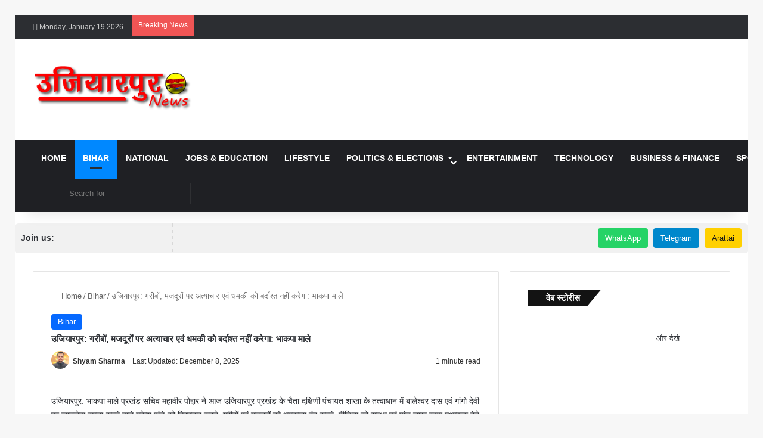

--- FILE ---
content_type: text/html; charset=UTF-8
request_url: https://www.ujiarpurnews.com/%E0%A4%89%E0%A4%9C%E0%A4%BF%E0%A4%AF%E0%A4%BE%E0%A4%B0%E0%A4%AA%E0%A5%81%E0%A4%B0-%E0%A4%97%E0%A4%B0%E0%A5%80%E0%A4%AC%E0%A5%8B%E0%A4%82-%E0%A4%AE%E0%A4%9C%E0%A4%A6%E0%A5%82%E0%A4%B0%E0%A5%8B/
body_size: 85615
content:
<!DOCTYPE html><html lang="en-US" class="" data-skin="light"><head><script data-no-optimize="1">var litespeed_docref=sessionStorage.getItem("litespeed_docref");litespeed_docref&&(Object.defineProperty(document,"referrer",{get:function(){return litespeed_docref}}),sessionStorage.removeItem("litespeed_docref"));</script> <meta charset="UTF-8" /><link rel="profile" href="https://gmpg.org/xfn/11" /><meta http-equiv='x-dns-prefetch-control' content='on'><link rel='dns-prefetch' href='//cdnjs.cloudflare.com' /><link rel='dns-prefetch' href='//ajax.googleapis.com' /><link rel='dns-prefetch' href='//fonts.googleapis.com' /><link rel='dns-prefetch' href='//fonts.gstatic.com' /><link rel='dns-prefetch' href='//s.gravatar.com' /><link rel='dns-prefetch' href='//www.google-analytics.com' /><link rel='preload' as='script' href='https://ajax.googleapis.com/ajax/libs/webfont/1/webfont.js'><meta name='robots' content='index, follow, max-image-preview:large, max-snippet:-1, max-video-preview:-1' /><title>उजियारपुर: गरीबों, मजदूरों पर अत्याचार एवं धमकी को बर्दाश्त नहीं करेगा: भाकपा माले - Ujiarpur News</title><meta name="description" content="उजियारपुर: गरीबों, मजदूरों पर अत्याचार एवं धमकी को बर्दाश्त नहीं करेगा: भाकपा माले" /><link rel="canonical" href="https://www.ujiarpurnews.com/उजियारपुर-गरीबों-मजदूरो/" /><meta property="og:locale" content="en_US" /><meta property="og:type" content="article" /><meta property="og:title" content="उजियारपुर: गरीबों, मजदूरों पर अत्याचार एवं धमकी को बर्दाश्त नहीं करेगा: भाकपा माले - Ujiarpur News" /><meta property="og:description" content="उजियारपुर: गरीबों, मजदूरों पर अत्याचार एवं धमकी को बर्दाश्त नहीं करेगा: भाकपा माले" /><meta property="og:url" content="https://www.ujiarpurnews.com/उजियारपुर-गरीबों-मजदूरो/" /><meta property="og:site_name" content="Ujiarpur News" /><meta property="article:publisher" content="https://www.facebook.com/ujiarpurnews" /><meta property="article:published_time" content="2021-07-04T13:27:01+00:00" /><meta property="article:modified_time" content="2025-12-08T10:27:32+00:00" /><meta property="og:image" content="https://www.ujiarpurnews.com/wp-content/uploads/2021/07/rps20210704_1833551034165666.jpg" /><meta property="og:image:width" content="1280" /><meta property="og:image:height" content="720" /><meta property="og:image:type" content="image/jpeg" /><meta name="author" content="Shyam Sharma" /><meta name="twitter:card" content="summary_large_image" /><meta name="twitter:creator" content="@UjiarpurNews" /><meta name="twitter:site" content="@UjiarpurNews" /><meta name="twitter:label1" content="Written by" /><meta name="twitter:data1" content="Shyam Sharma" /> <script type="application/ld+json" class="yoast-schema-graph">{"@context":"https://schema.org","@graph":[{"@type":"NewsArticle","@id":"https://www.ujiarpurnews.com/%e0%a4%89%e0%a4%9c%e0%a4%bf%e0%a4%af%e0%a4%be%e0%a4%b0%e0%a4%aa%e0%a5%81%e0%a4%b0-%e0%a4%97%e0%a4%b0%e0%a5%80%e0%a4%ac%e0%a5%8b%e0%a4%82-%e0%a4%ae%e0%a4%9c%e0%a4%a6%e0%a5%82%e0%a4%b0%e0%a5%8b/#article","isPartOf":{"@id":"https://www.ujiarpurnews.com/%e0%a4%89%e0%a4%9c%e0%a4%bf%e0%a4%af%e0%a4%be%e0%a4%b0%e0%a4%aa%e0%a5%81%e0%a4%b0-%e0%a4%97%e0%a4%b0%e0%a5%80%e0%a4%ac%e0%a5%8b%e0%a4%82-%e0%a4%ae%e0%a4%9c%e0%a4%a6%e0%a5%82%e0%a4%b0%e0%a5%8b/"},"author":{"name":"Shyam Sharma","@id":"https://www.ujiarpurnews.com/#/schema/person/4a2b49703a149fba87865dfb9c587aaf"},"headline":"उजियारपुर: गरीबों, मजदूरों पर अत्याचार एवं धमकी को बर्दाश्त नहीं करेगा: भाकपा माले","datePublished":"2021-07-04T13:27:01+00:00","dateModified":"2025-12-08T10:27:32+00:00","mainEntityOfPage":{"@id":"https://www.ujiarpurnews.com/%e0%a4%89%e0%a4%9c%e0%a4%bf%e0%a4%af%e0%a4%be%e0%a4%b0%e0%a4%aa%e0%a5%81%e0%a4%b0-%e0%a4%97%e0%a4%b0%e0%a5%80%e0%a4%ac%e0%a5%8b%e0%a4%82-%e0%a4%ae%e0%a4%9c%e0%a4%a6%e0%a5%82%e0%a4%b0%e0%a5%8b/"},"wordCount":0,"publisher":{"@id":"https://www.ujiarpurnews.com/#organization"},"image":{"@id":"https://www.ujiarpurnews.com/%e0%a4%89%e0%a4%9c%e0%a4%bf%e0%a4%af%e0%a4%be%e0%a4%b0%e0%a4%aa%e0%a5%81%e0%a4%b0-%e0%a4%97%e0%a4%b0%e0%a5%80%e0%a4%ac%e0%a5%8b%e0%a4%82-%e0%a4%ae%e0%a4%9c%e0%a4%a6%e0%a5%82%e0%a4%b0%e0%a5%8b/#primaryimage"},"thumbnailUrl":"https://www.ujiarpurnews.com/wp-content/uploads/2021/07/rps20210704_1833551034165666.jpg","keywords":["उजियारपुर की ताजा खबर","उजियारपुर न्यूज","उजियारपुर प्रखंड","चैता दक्षिणी पंचायत"],"articleSection":["Bihar"],"inLanguage":"en-US"},{"@type":"WebPage","@id":"https://www.ujiarpurnews.com/%e0%a4%89%e0%a4%9c%e0%a4%bf%e0%a4%af%e0%a4%be%e0%a4%b0%e0%a4%aa%e0%a5%81%e0%a4%b0-%e0%a4%97%e0%a4%b0%e0%a5%80%e0%a4%ac%e0%a5%8b%e0%a4%82-%e0%a4%ae%e0%a4%9c%e0%a4%a6%e0%a5%82%e0%a4%b0%e0%a5%8b/","url":"https://www.ujiarpurnews.com/%e0%a4%89%e0%a4%9c%e0%a4%bf%e0%a4%af%e0%a4%be%e0%a4%b0%e0%a4%aa%e0%a5%81%e0%a4%b0-%e0%a4%97%e0%a4%b0%e0%a5%80%e0%a4%ac%e0%a5%8b%e0%a4%82-%e0%a4%ae%e0%a4%9c%e0%a4%a6%e0%a5%82%e0%a4%b0%e0%a5%8b/","name":"उजियारपुर: गरीबों, मजदूरों पर अत्याचार एवं धमकी को बर्दाश्त नहीं करेगा: भाकपा माले - Ujiarpur News","isPartOf":{"@id":"https://www.ujiarpurnews.com/#website"},"primaryImageOfPage":{"@id":"https://www.ujiarpurnews.com/%e0%a4%89%e0%a4%9c%e0%a4%bf%e0%a4%af%e0%a4%be%e0%a4%b0%e0%a4%aa%e0%a5%81%e0%a4%b0-%e0%a4%97%e0%a4%b0%e0%a5%80%e0%a4%ac%e0%a5%8b%e0%a4%82-%e0%a4%ae%e0%a4%9c%e0%a4%a6%e0%a5%82%e0%a4%b0%e0%a5%8b/#primaryimage"},"image":{"@id":"https://www.ujiarpurnews.com/%e0%a4%89%e0%a4%9c%e0%a4%bf%e0%a4%af%e0%a4%be%e0%a4%b0%e0%a4%aa%e0%a5%81%e0%a4%b0-%e0%a4%97%e0%a4%b0%e0%a5%80%e0%a4%ac%e0%a5%8b%e0%a4%82-%e0%a4%ae%e0%a4%9c%e0%a4%a6%e0%a5%82%e0%a4%b0%e0%a5%8b/#primaryimage"},"thumbnailUrl":"https://www.ujiarpurnews.com/wp-content/uploads/2021/07/rps20210704_1833551034165666.jpg","datePublished":"2021-07-04T13:27:01+00:00","dateModified":"2025-12-08T10:27:32+00:00","description":"उजियारपुर: गरीबों, मजदूरों पर अत्याचार एवं धमकी को बर्दाश्त नहीं करेगा: भाकपा माले","breadcrumb":{"@id":"https://www.ujiarpurnews.com/%e0%a4%89%e0%a4%9c%e0%a4%bf%e0%a4%af%e0%a4%be%e0%a4%b0%e0%a4%aa%e0%a5%81%e0%a4%b0-%e0%a4%97%e0%a4%b0%e0%a5%80%e0%a4%ac%e0%a5%8b%e0%a4%82-%e0%a4%ae%e0%a4%9c%e0%a4%a6%e0%a5%82%e0%a4%b0%e0%a5%8b/#breadcrumb"},"inLanguage":"en-US","potentialAction":[{"@type":"ReadAction","target":["https://www.ujiarpurnews.com/%e0%a4%89%e0%a4%9c%e0%a4%bf%e0%a4%af%e0%a4%be%e0%a4%b0%e0%a4%aa%e0%a5%81%e0%a4%b0-%e0%a4%97%e0%a4%b0%e0%a5%80%e0%a4%ac%e0%a5%8b%e0%a4%82-%e0%a4%ae%e0%a4%9c%e0%a4%a6%e0%a5%82%e0%a4%b0%e0%a5%8b/"]}]},{"@type":"ImageObject","inLanguage":"en-US","@id":"https://www.ujiarpurnews.com/%e0%a4%89%e0%a4%9c%e0%a4%bf%e0%a4%af%e0%a4%be%e0%a4%b0%e0%a4%aa%e0%a5%81%e0%a4%b0-%e0%a4%97%e0%a4%b0%e0%a5%80%e0%a4%ac%e0%a5%8b%e0%a4%82-%e0%a4%ae%e0%a4%9c%e0%a4%a6%e0%a5%82%e0%a4%b0%e0%a5%8b/#primaryimage","url":"https://www.ujiarpurnews.com/wp-content/uploads/2021/07/rps20210704_1833551034165666.jpg","contentUrl":"https://www.ujiarpurnews.com/wp-content/uploads/2021/07/rps20210704_1833551034165666.jpg","width":1280,"height":720,"caption":"उजियारपुर"},{"@type":"BreadcrumbList","@id":"https://www.ujiarpurnews.com/%e0%a4%89%e0%a4%9c%e0%a4%bf%e0%a4%af%e0%a4%be%e0%a4%b0%e0%a4%aa%e0%a5%81%e0%a4%b0-%e0%a4%97%e0%a4%b0%e0%a5%80%e0%a4%ac%e0%a5%8b%e0%a4%82-%e0%a4%ae%e0%a4%9c%e0%a4%a6%e0%a5%82%e0%a4%b0%e0%a5%8b/#breadcrumb","itemListElement":[{"@type":"ListItem","position":1,"name":"Home","item":"https://www.ujiarpurnews.com/"},{"@type":"ListItem","position":2,"name":"Ujiarpur","item":"https://www.ujiarpurnews.com/category/ujiarpur-news/"},{"@type":"ListItem","position":3,"name":"उजियारपुर: गरीबों, मजदूरों पर अत्याचार एवं धमकी को बर्दाश्त नहीं करेगा: भाकपा माले"}]},{"@type":"WebSite","@id":"https://www.ujiarpurnews.com/#website","url":"https://www.ujiarpurnews.com/","name":"Ujiarpur News","description":"Best Hindi News Portal","publisher":{"@id":"https://www.ujiarpurnews.com/#organization"},"alternateName":"Ujiarpurnews.com","potentialAction":[{"@type":"SearchAction","target":{"@type":"EntryPoint","urlTemplate":"https://www.ujiarpurnews.com/?s={search_term_string}"},"query-input":{"@type":"PropertyValueSpecification","valueRequired":true,"valueName":"search_term_string"}}],"inLanguage":"en-US"},{"@type":"Organization","@id":"https://www.ujiarpurnews.com/#organization","name":"Ujiarpur News","url":"https://www.ujiarpurnews.com/","logo":{"@type":"ImageObject","inLanguage":"en-US","@id":"https://www.ujiarpurnews.com/#/schema/logo/image/","url":"https://www.ujiarpurnews.com/wp-content/uploads/2020/05/cropped-Ujiarpur-News-Logo.png","contentUrl":"https://www.ujiarpurnews.com/wp-content/uploads/2020/05/cropped-Ujiarpur-News-Logo.png","width":512,"height":512,"caption":"Ujiarpur News"},"image":{"@id":"https://www.ujiarpurnews.com/#/schema/logo/image/"},"sameAs":["https://www.facebook.com/ujiarpurnews","https://x.com/UjiarpurNews","https://www.instagram.com/ujiarpurnews","https://www.youtube.com/@ujiarpurnews2498"]},{"@type":"Person","@id":"https://www.ujiarpurnews.com/#/schema/person/4a2b49703a149fba87865dfb9c587aaf","name":"Shyam Sharma","image":{"@type":"ImageObject","inLanguage":"en-US","@id":"https://www.ujiarpurnews.com/#/schema/person/image/","url":"https://www.ujiarpurnews.com/wp-content/litespeed/avatar/f6951af4da80fac9b7d69c87ee703bc3.jpg?ver=1768473270","contentUrl":"https://www.ujiarpurnews.com/wp-content/litespeed/avatar/f6951af4da80fac9b7d69c87ee703bc3.jpg?ver=1768473270","caption":"Shyam Sharma"},"description":"| Founder &amp; Chief Editor, Ujiarpur News | I am Shyam Sharma, the Founder and Chief Editor of Ujiarpur News. I started this platform with the aim of delivering accurate, fast, and unbiased news to the people of Samastipur, Ujiarpur, and across Bihar. Over the years, I have covered local issues, political developments, administrative updates, and community-driven stories that matter to the public. Ground reporting, election coverage, and public-interest journalism are areas I am deeply passionate about. Through Ujiarpur News, I strive to uphold transparency, truth, and responsible journalism. My goal is to ensure that every piece of information published on this platform is verified, factual, and genuinely useful for our readers."}]}</script> <link rel='dns-prefetch' href='//code.responsivevoice.org' /><link rel='dns-prefetch' href='//www.googletagmanager.com' /><link rel='dns-prefetch' href='//stats.wp.com' /><link rel="alternate" type="application/rss+xml" title="Ujiarpur News &raquo; Feed" href="https://www.ujiarpurnews.com/feed/" /><link rel="alternate" type="application/rss+xml" title="Ujiarpur News &raquo; Comments Feed" href="https://www.ujiarpurnews.com/comments/feed/" /> <script type="litespeed/javascript">try{if('undefined'!=typeof localStorage){var tieSkin=localStorage.getItem('tie-skin')}
var html=document.getElementsByTagName('html')[0].classList,htmlSkin='light';if(html.contains('dark-skin')){htmlSkin='dark'}
if(tieSkin!=null&&tieSkin!=htmlSkin){html.add('tie-skin-inverted');var tieSkinInverted=!0}
if(tieSkin=='dark'){html.add('dark-skin')}else if(tieSkin=='light'){html.remove('dark-skin')}}catch(e){console.log(e)}</script> <link rel="alternate" type="application/rss+xml" title="Ujiarpur News &raquo; उजियारपुर: गरीबों, मजदूरों पर अत्याचार एवं धमकी को बर्दाश्त नहीं करेगा: भाकपा माले Comments Feed" href="https://www.ujiarpurnews.com/%e0%a4%89%e0%a4%9c%e0%a4%bf%e0%a4%af%e0%a4%be%e0%a4%b0%e0%a4%aa%e0%a5%81%e0%a4%b0-%e0%a4%97%e0%a4%b0%e0%a5%80%e0%a4%ac%e0%a5%8b%e0%a4%82-%e0%a4%ae%e0%a4%9c%e0%a4%a6%e0%a5%82%e0%a4%b0%e0%a5%8b/feed/" /><style type="text/css">:root{				
			--tie-preset-gradient-1: linear-gradient(135deg, rgba(6, 147, 227, 1) 0%, rgb(155, 81, 224) 100%);
			--tie-preset-gradient-2: linear-gradient(135deg, rgb(122, 220, 180) 0%, rgb(0, 208, 130) 100%);
			--tie-preset-gradient-3: linear-gradient(135deg, rgba(252, 185, 0, 1) 0%, rgba(255, 105, 0, 1) 100%);
			--tie-preset-gradient-4: linear-gradient(135deg, rgba(255, 105, 0, 1) 0%, rgb(207, 46, 46) 100%);
			--tie-preset-gradient-5: linear-gradient(135deg, rgb(238, 238, 238) 0%, rgb(169, 184, 195) 100%);
			--tie-preset-gradient-6: linear-gradient(135deg, rgb(74, 234, 220) 0%, rgb(151, 120, 209) 20%, rgb(207, 42, 186) 40%, rgb(238, 44, 130) 60%, rgb(251, 105, 98) 80%, rgb(254, 248, 76) 100%);
			--tie-preset-gradient-7: linear-gradient(135deg, rgb(255, 206, 236) 0%, rgb(152, 150, 240) 100%);
			--tie-preset-gradient-8: linear-gradient(135deg, rgb(254, 205, 165) 0%, rgb(254, 45, 45) 50%, rgb(107, 0, 62) 100%);
			--tie-preset-gradient-9: linear-gradient(135deg, rgb(255, 203, 112) 0%, rgb(199, 81, 192) 50%, rgb(65, 88, 208) 100%);
			--tie-preset-gradient-10: linear-gradient(135deg, rgb(255, 245, 203) 0%, rgb(182, 227, 212) 50%, rgb(51, 167, 181) 100%);
			--tie-preset-gradient-11: linear-gradient(135deg, rgb(202, 248, 128) 0%, rgb(113, 206, 126) 100%);
			--tie-preset-gradient-12: linear-gradient(135deg, rgb(2, 3, 129) 0%, rgb(40, 116, 252) 100%);
			--tie-preset-gradient-13: linear-gradient(135deg, #4D34FA, #ad34fa);
			--tie-preset-gradient-14: linear-gradient(135deg, #0057FF, #31B5FF);
			--tie-preset-gradient-15: linear-gradient(135deg, #FF007A, #FF81BD);
			--tie-preset-gradient-16: linear-gradient(135deg, #14111E, #4B4462);
			--tie-preset-gradient-17: linear-gradient(135deg, #F32758, #FFC581);

			
					--main-nav-background: #1f2024;
					--main-nav-secondry-background: rgba(0,0,0,0.2);
					--main-nav-primary-color: #0088ff;
					--main-nav-contrast-primary-color: #FFFFFF;
					--main-nav-text-color: #FFFFFF;
					--main-nav-secondry-text-color: rgba(225,255,255,0.5);
					--main-nav-main-border-color: rgba(255,255,255,0.07);
					--main-nav-secondry-border-color: rgba(255,255,255,0.04);
				
			}</style><link rel="alternate" title="oEmbed (JSON)" type="application/json+oembed" href="https://www.ujiarpurnews.com/wp-json/oembed/1.0/embed?url=https%3A%2F%2Fwww.ujiarpurnews.com%2F%25e0%25a4%2589%25e0%25a4%259c%25e0%25a4%25bf%25e0%25a4%25af%25e0%25a4%25be%25e0%25a4%25b0%25e0%25a4%25aa%25e0%25a5%2581%25e0%25a4%25b0-%25e0%25a4%2597%25e0%25a4%25b0%25e0%25a5%2580%25e0%25a4%25ac%25e0%25a5%258b%25e0%25a4%2582-%25e0%25a4%25ae%25e0%25a4%259c%25e0%25a4%25a6%25e0%25a5%2582%25e0%25a4%25b0%25e0%25a5%258b%2F" /><link rel="alternate" title="oEmbed (XML)" type="text/xml+oembed" href="https://www.ujiarpurnews.com/wp-json/oembed/1.0/embed?url=https%3A%2F%2Fwww.ujiarpurnews.com%2F%25e0%25a4%2589%25e0%25a4%259c%25e0%25a4%25bf%25e0%25a4%25af%25e0%25a4%25be%25e0%25a4%25b0%25e0%25a4%25aa%25e0%25a5%2581%25e0%25a4%25b0-%25e0%25a4%2597%25e0%25a4%25b0%25e0%25a5%2580%25e0%25a4%25ac%25e0%25a5%258b%25e0%25a4%2582-%25e0%25a4%25ae%25e0%25a4%259c%25e0%25a4%25a6%25e0%25a5%2582%25e0%25a4%25b0%25e0%25a5%258b%2F&#038;format=xml" /><link rel="alternate" type="application/rss+xml" title="Ujiarpur News &raquo; Stories Feed" href="https://www.ujiarpurnews.com/web-stories/feed/"><meta name="viewport" content="width=device-width, initial-scale=1.0" /><style id='wp-img-auto-sizes-contain-inline-css' type='text/css'>img:is([sizes=auto i],[sizes^="auto," i]){contain-intrinsic-size:3000px 1500px}
/*# sourceURL=wp-img-auto-sizes-contain-inline-css */</style><style id="litespeed-ccss">img:is([sizes="auto" i],[sizes^="auto," i]){contain-intrinsic-size:3000px 1500px}.wp-block-image img{box-sizing:border-box;height:auto;max-width:100%;vertical-align:bottom}ul{box-sizing:border-box}.entry-content{counter-reset:footnotes}:root{--wp--preset--font-size--normal:16px;--wp--preset--font-size--huge:42px}.screen-reader-text{border:0;clip:rect(1px,1px,1px,1px);clip-path:inset(50%);height:1px;margin:-1px;overflow:hidden;padding:0;position:absolute;width:1px;word-wrap:normal!important}html :where(img[class*=wp-image-]){height:auto;max-width:100%}:where(figure){margin:0 0 1em}.wp-block-image{margin:0 0 1em}:root{--wp--preset--aspect-ratio--square:1;--wp--preset--aspect-ratio--4-3:4/3;--wp--preset--aspect-ratio--3-4:3/4;--wp--preset--aspect-ratio--3-2:3/2;--wp--preset--aspect-ratio--2-3:2/3;--wp--preset--aspect-ratio--16-9:16/9;--wp--preset--aspect-ratio--9-16:9/16;--wp--preset--color--black:#000;--wp--preset--color--cyan-bluish-gray:#abb8c3;--wp--preset--color--white:#fff;--wp--preset--color--pale-pink:#f78da7;--wp--preset--color--vivid-red:#cf2e2e;--wp--preset--color--luminous-vivid-orange:#ff6900;--wp--preset--color--luminous-vivid-amber:#fcb900;--wp--preset--color--light-green-cyan:#7bdcb5;--wp--preset--color--vivid-green-cyan:#00d084;--wp--preset--color--pale-cyan-blue:#8ed1fc;--wp--preset--color--vivid-cyan-blue:#0693e3;--wp--preset--color--vivid-purple:#9b51e0;--wp--preset--gradient--vivid-cyan-blue-to-vivid-purple:linear-gradient(135deg,rgba(6,147,227,1) 0%,#9b51e0 100%);--wp--preset--gradient--light-green-cyan-to-vivid-green-cyan:linear-gradient(135deg,#7adcb4 0%,#00d082 100%);--wp--preset--gradient--luminous-vivid-amber-to-luminous-vivid-orange:linear-gradient(135deg,rgba(252,185,0,1) 0%,rgba(255,105,0,1) 100%);--wp--preset--gradient--luminous-vivid-orange-to-vivid-red:linear-gradient(135deg,rgba(255,105,0,1) 0%,#cf2e2e 100%);--wp--preset--gradient--very-light-gray-to-cyan-bluish-gray:linear-gradient(135deg,#eee 0%,#a9b8c3 100%);--wp--preset--gradient--cool-to-warm-spectrum:linear-gradient(135deg,#4aeadc 0%,#9778d1 20%,#cf2aba 40%,#ee2c82 60%,#fb6962 80%,#fef84c 100%);--wp--preset--gradient--blush-light-purple:linear-gradient(135deg,#ffceec 0%,#9896f0 100%);--wp--preset--gradient--blush-bordeaux:linear-gradient(135deg,#fecda5 0%,#fe2d2d 50%,#6b003e 100%);--wp--preset--gradient--luminous-dusk:linear-gradient(135deg,#ffcb70 0%,#c751c0 50%,#4158d0 100%);--wp--preset--gradient--pale-ocean:linear-gradient(135deg,#fff5cb 0%,#b6e3d4 50%,#33a7b5 100%);--wp--preset--gradient--electric-grass:linear-gradient(135deg,#caf880 0%,#71ce7e 100%);--wp--preset--gradient--midnight:linear-gradient(135deg,#020381 0%,#2874fc 100%);--wp--preset--font-size--small:13px;--wp--preset--font-size--medium:20px;--wp--preset--font-size--large:36px;--wp--preset--font-size--x-large:42px;--wp--preset--spacing--20:.44rem;--wp--preset--spacing--30:.67rem;--wp--preset--spacing--40:1rem;--wp--preset--spacing--50:1.5rem;--wp--preset--spacing--60:2.25rem;--wp--preset--spacing--70:3.38rem;--wp--preset--spacing--80:5.06rem;--wp--preset--shadow--natural:6px 6px 9px rgba(0,0,0,.2);--wp--preset--shadow--deep:12px 12px 50px rgba(0,0,0,.4);--wp--preset--shadow--sharp:6px 6px 0px rgba(0,0,0,.2);--wp--preset--shadow--outlined:6px 6px 0px -3px rgba(255,255,255,1),6px 6px rgba(0,0,0,1);--wp--preset--shadow--crisp:6px 6px 0px rgba(0,0,0,1)}html{-ms-touch-action:manipulation;touch-action:manipulation;-webkit-text-size-adjust:100%;-ms-text-size-adjust:100%}article,aside,figure,header,nav{display:block}a{background-color:transparent}strong{font-weight:inherit}strong{font-weight:600}img{border-style:none}figure{margin:1em 0}button,input{font:inherit}button,input{overflow:visible}button,input{margin:0}button{text-transform:none}button,[type=submit]{-webkit-appearance:button}button::-moz-focus-inner,input::-moz-focus-inner{border:0;padding:0}button:-moz-focusring,input:-moz-focusring{outline:1px dotted ButtonText}[type=search]{-webkit-appearance:textfield}[type=search]::-webkit-search-cancel-button,[type=search]::-webkit-search-decoration{-webkit-appearance:none}*{padding:0;margin:0;list-style:none;border:0;outline:none;box-sizing:border-box}*:before,*:after{box-sizing:border-box}body{background:#f7f7f7;color:#2c2f34;font-family:-apple-system,BlinkMacSystemFont,"Segoe UI",Roboto,Oxygen,Oxygen-Sans,Ubuntu,Cantarell,"Helvetica Neue","Open Sans",Arial,sans-serif;font-size:13px;line-height:21px}h1,h2,.the-subtitle{line-height:1.4;font-weight:600}h1{font-size:41px;font-weight:700}h2{font-size:27px}.the-subtitle{font-size:17px}a{color:#333;text-decoration:none}img{max-width:100%;height:auto}p{line-height:21px}.screen-reader-text{clip:rect(1px,1px,1px,1px);position:absolute!important;height:1px;width:1px;overflow:hidden}.stream-title{margin-bottom:3px;font-size:11px;color:#a5a5a5;display:block}.header-layout-3.no-stream-item .logo-container{width:100%;float:none}@media (max-width:768px){.hide_breadcrumbs #breadcrumb,.hide_share_post_top .share-buttons-top{display:none!important}}.tie-icon:before,[class^=tie-icon-],[class*=" tie-icon-"]{font-family:'tiefonticon'!important;speak:never;font-style:normal;font-weight:400;font-variant:normal;text-transform:none;line-height:1;-webkit-font-smoothing:antialiased;-moz-osx-font-smoothing:grayscale;display:inline-block}body.tie-no-js a.remove,body.tie-no-js .menu-sub-content{display:none!important}body.tie-no-js .tie-icon:before,body.tie-no-js [class^=tie-icon-],body.tie-no-js [class*=" tie-icon-"]{visibility:hidden!important}body.tie-no-js [class^=tie-icon-]:before,body.tie-no-js [class*=" tie-icon-"]:before{content:"\f105"}.tie-popup,#autocomplete-suggestions{display:none}.container{margin-right:auto;margin-left:auto;padding-left:15px;padding-right:15px}.container:after{content:"";display:table;clear:both}@media (min-width:768px){.container{width:100%}}@media (min-width:1200px){.container{max-width:1200px}}.tie-row{margin-left:-15px;margin-right:-15px}.tie-row:after{content:"";display:table;clear:both}.tie-col-md-4,.tie-col-md-8,.tie-col-xs-12{position:relative;min-height:1px;padding-left:15px;padding-right:15px}.tie-col-xs-12{float:left}.tie-col-xs-12{width:100%}@media (min-width:992px){.tie-col-md-4,.tie-col-md-8{float:left}.tie-col-md-4{width:33.33333%}.tie-col-md-8{width:66.66667%}}.tie-alignleft{float:left}.tie-alignright{float:right}.clearfix:before,.clearfix:after{content:"20";display:block;height:0;overflow:hidden}.clearfix:after{clear:both}.tie-container,#tie-wrapper{height:100%;min-height:650px}.tie-container{position:relative;overflow:hidden}#tie-wrapper{background:#fff;position:relative;z-index:108;height:100%;margin:0 auto}.container-wrapper{background:#fff;border:1px solid rgba(0,0,0,.1);border-radius:2px;padding:30px}#content{margin-top:30px}@media (max-width:991px){#content{margin-top:15px}}.site-content{-ms-word-wrap:break-word;word-wrap:break-word}.theme-header{background:#fff;position:relative;z-index:999}.theme-header:after{content:"";display:table;clear:both}.theme-header.has-shadow{box-shadow:0 0 10px 5px rgba(0,0,0,.1)}.logo-row{position:relative}#logo{margin-top:40px;margin-bottom:40px;display:block;float:left}#logo img{vertical-align:middle}#logo a{display:inline-block}@media (max-width:991px){#theme-header.has-normal-width-logo #logo{margin:14px 0!important;text-align:left;line-height:1}#theme-header.has-normal-width-logo #logo img{width:auto;height:auto;max-width:190px}}@media (max-width:479px){#theme-header.has-normal-width-logo #logo img{max-width:160px;max-height:60px!important}}@media (max-width:991px){#theme-header.mobile-header-centered #logo{float:none;text-align:center}}.components{float:right}.components>li{position:relative;float:right;list-style:none}.components>li>a{display:block;position:relative;width:30px;text-align:center;line-height:inherit;font-size:16px}.components .search-bar{width:auto;border:solid rgba(0,0,0,.1);border-width:0 1px;margin-left:10px}.components #search{position:relative;background:0 0}.components #search-input{border:0;margin-bottom:0;line-height:inherit;width:100%;background:0 0;padding:0 25px 0 10px;border-radius:0;box-sizing:border-box;font-size:inherit}.components #search-submit{position:absolute;right:0;top:0;width:40px;line-height:inherit;color:#777;background:0 0;font-size:15px;padding:0}@media (max-width:991px){.logo-container{border-width:0;display:-webkit-flex;display:-ms-flexbox;display:flex;-webkit-flex-flow:row nowrap;-ms-flex-flow:row nowrap;flex-flow:row nowrap;-webkit-align-items:center;-ms-flex-align:center;align-items:center;-webkit-justify-content:space-between;-ms-flex-pack:justify;justify-content:space-between}}.mobile-header-components{display:none;z-index:10;height:30px;line-height:30px;-webkit-flex-wrap:nowrap;-ms-flex-wrap:nowrap;flex-wrap:nowrap;-webkit-flex:1 1 0%;-ms-flex:1 1 0%;flex:1 1 0%}.mobile-header-components .components{float:none;display:-webkit-flex!important;display:-ms-flexbox!important;display:flex!important;-webkit-justify-content:stretch;-ms-flex-pack:stretch;justify-content:stretch}.mobile-header-components .components li.custom-menu-link{display:inline-block;float:none}.mobile-header-components .components li.custom-menu-link>a{width:20px;padding-bottom:15px}.mobile-header-components [class^=tie-icon-]{font-size:18px;width:20px;height:20px;vertical-align:middle}.mobile-header-components .tie-mobile-menu-icon{font-size:20px}.mobile-header-components .nav-icon{display:inline-block;width:20px;height:2px;background-color:#2c2f34;position:relative;top:-4px}.mobile-header-components .nav-icon:before,.mobile-header-components .nav-icon:after{position:absolute;right:0;background-color:#2c2f34;content:'';display:block;width:100%;height:100%;-webkit-transform:translateZ(0);transform:translateZ(0);-webkit-backface-visibility:hidden;backface-visibility:hidden}.mobile-header-components .nav-icon:before{-webkit-transform:translateY(-7px);-ms-transform:translateY(-7px);transform:translateY(-7px)}.mobile-header-components .nav-icon:after{-webkit-transform:translateY(7px);-ms-transform:translateY(7px);transform:translateY(7px)}#mobile-header-components-area_1 .components li.custom-menu-link>a{margin-right:15px}#mobile-header-components-area_2 .components{-webkit-flex-direction:row-reverse;-ms-flex-direction:row-reverse;flex-direction:row-reverse}#mobile-header-components-area_2 .components li.custom-menu-link>a{margin-left:15px}@media (max-width:991px){.logo-container:before,.logo-container:after{height:1px}#tie-body #mobile-container,.mobile-header-components{display:block}#slide-sidebar-widgets{display:none}}.top-nav{background-color:#fff;position:relative;z-index:10;line-height:35px;border:1px solid rgba(0,0,0,.1);border-width:1px 0;color:#2c2f34}.main-nav-below.top-nav-above .top-nav{border-top-width:0}.top-nav a:not(.button):not(:hover){color:#2c2f34}.topbar-wrapper{display:-webkit-flex;display:-ms-flexbox;display:flex;min-height:35px}.top-nav .tie-alignleft,.top-nav .tie-alignright{-webkit-flex-grow:1;-ms-flex-positive:1;flex-grow:1;position:relative}.top-nav.has-breaking-news .tie-alignleft{-webkit-flex:1 0 100px;-ms-flex:1 0 100px;flex:1 0 100px}.top-nav.has-breaking-news .tie-alignright{-webkit-flex-grow:0;-ms-flex-positive:0;flex-grow:0;z-index:1}.topbar-today-date{float:left;padding-right:15px;font-size:12px;-webkit-flex-shrink:0;-ms-flex-negative:0;flex-shrink:0}.topbar-today-date:before{font-size:13px;content:"\f017"}.top-nav-dark .top-nav{background-color:#2c2e32;color:#ccc}.top-nav-dark .top-nav *{border-color:rgba(255,255,255,.1)}.top-nav-dark .top-nav .breaking a{color:#ccc}@media (max-width:991px){.topbar-today-date,.theme-header .components{display:none}}.breaking{display:none}.main-nav-wrapper{position:relative;z-index:4}.main-nav{position:relative;border:1px solid rgba(0,0,0,.1);border-width:1px 0}.main-menu-wrapper{border:0 solid rgba(0,0,0,.1);position:relative}@media (min-width:992px){.header-menu{float:left}.header-menu .menu li{display:block;float:left}.header-menu .menu a{display:block;position:relative}.header-menu .menu .sub-menu a{padding:8px 10px}.header-menu .menu ul{box-shadow:0 2px 5px rgba(0,0,0,.1)}.header-menu .menu ul li{position:relative}.header-menu .menu ul a{border-width:0 0 1px}.header-menu .menu ul ul{top:0;left:100%}#main-nav{z-index:9;line-height:60px}.main-menu .menu>li>a{padding:0 14px;font-size:13px;font-weight:600}.main-menu .menu>li>.menu-sub-content{border-top:2px solid #08f}.main-menu .menu>li.tie-current-menu{border-bottom:5px solid #08f;margin-bottom:-5px}.main-menu .menu>li.tie-current-menu>a:after{content:"";width:20px;height:2px;position:absolute;margin-top:17px;left:50%;top:50%;bottom:auto;right:auto;-webkit-transform:translateX(-50%) translateY(-50%);-ms-transform:translateX(-50%) translateY(-50%);transform:translateX(-50%) translateY(-50%);background:#2c2f34}.main-menu .menu ul{line-height:20px;z-index:1}.main-menu .menu-sub-content{display:none;padding:15px;width:230px;position:absolute;box-shadow:0 2px 2px rgba(0,0,0,.15)}.main-menu .menu-sub-content a{width:200px}.main-menu .menu-sub-content .menu-item-has-children>a:before{right:5px}nav.main-nav .menu>li.tie-current-menu>a{background-color:#08f;color:#fff}.main-nav-dark .main-nav{background:#1f2024;border-width:0}.main-nav-dark .main-nav .search-bar{border-color:rgba(255,255,255,.07)}.main-nav-dark .main-nav .components>li>a{color:#fff}.main-nav-dark .main-menu .menu>li a{color:#fff}.main-nav-dark .main-menu .menu-sub-content{background:#1f2024;color:#fff}.main-nav-dark .main-menu .menu ul a{border-color:rgba(255,255,255,.04)}}@media (min-width:992px){.menu-item-has-children>a:before{content:'';position:absolute;right:12px;margin-top:2px;top:50%;bottom:auto;-webkit-transform:translateY(-50%);-ms-transform:translateY(-50%);transform:translateY(-50%);width:0;height:0;border:4px solid transparent;border-top:4px solid #fff}.menu-item-has-children .menu-item-has-children>a:before{border:4px solid transparent;border-left-color:#fff}.menu>.menu-item-has-children:not(.is-icon-only)>a{padding-right:25px}.main-menu .menu>li.tie-current-menu>a:before{border-top-color:#fff}}@media only screen and (min-width:992px) and (max-width:1100px){.main-nav .menu>li:not(.is-icon-only)>a{padding-left:7px;padding-right:7px}.main-nav .menu>li:not(.is-icon-only)>a:before{display:none}}@media (max-width:991px){#tie-wrapper header#theme-header{box-shadow:none;background:0 0!important}.logo-container{border-width:0;box-shadow:0 3px 7px 0 rgba(0,0,0,.1)}.logo-container{background-color:#fff}.header-layout-3 .main-nav-wrapper{display:none}.main-menu-wrapper .tie-alignleft{width:100%}}.main-nav-dark .main-nav input{color:#ccc}@media (min-width:992px){.theme-header .logo-row>div{height:auto!important}}.breaking{float:left;width:100%;height:35px;line-height:35px;display:block!important}.breaking-title{padding:0 10px;display:block;float:left;color:#fff;font-size:12px;position:relative}.breaking-title span{position:relative;z-index:1}.breaking-title span.breaking-icon{display:none}@media (max-width:600px){.breaking-title span.breaking-icon{display:inline-block}.breaking-title .breaking-title-text{display:none}}.breaking-title:before{content:"";background:#f05555;width:100%;height:100%;position:absolute;left:0;top:0;z-index:0}.breaking-news{display:none}@media (max-width:767px){.magazine1:not(.has-builder):not(.error404) .main-content,.magazine1:not(.has-builder):not(.error404) .sidebar{padding-left:0;padding-right:0}}input{border:1px solid rgba(0,0,0,.1);color:#2c2f34;font-size:13px;outline:none;padding:5px;line-height:23px;border-radius:2px;max-width:100%;background-color:transparent}input:not([type=checkbox]):not([type=radio]){-webkit-appearance:none;-moz-appearance:none;appearance:none;outline:none}@media (max-width:767px){input:not([type=submit]){font-size:16px!important}}.button,[type=submit]{width:auto;position:relative;background-color:#08f;color:#fff;padding:7px 15px;margin:0;font-weight:400;font-size:13px;display:inline-block;text-align:center;line-height:21px;border:none;text-decoration:none;vertical-align:middle;border-radius:2px;-webkit-appearance:none;-moz-appearance:none;appearance:none}.background-overlay{background-attachment:fixed}.sidebar-right .main-content{float:left}.sidebar-right .sidebar{float:right}@media (min-width:992px){.sidebar-right.magazine1 .main-content{padding-right:3px}}.post-thumb{position:relative;height:100%;display:block;-webkit-backface-visibility:hidden;backface-visibility:hidden;-webkit-transform:rotate(0);-ms-transform:rotate(0);transform:rotate(0)}.post-thumb img{width:100%;display:block}.post-thumb .post-cat-wrap{position:absolute;bottom:10px;margin:0;right:10px}.post-meta{margin:10px 0 8px;font-size:12px;overflow:hidden}.post-meta,.post-meta a:not(:hover){color:#767676}.post-meta .meta-item{margin-right:8px;display:inline-block}.post-meta .meta-item.tie-icon:before{padding-right:3px}.post-meta .meta-item.date:before{content:"\f017"}.post-meta .tie-alignright .meta-item:last-child{margin:0!important}@media (max-width:767px){.entry-header .post-meta>span,.entry-header .post-meta>div,.main-content .post-meta>span,.main-content .post-meta>div{float:left}}.post-cat-wrap{position:relative;z-index:3;margin-bottom:5px;font-weight:400;font-family:inherit!important;line-height:0;display:block}.post-cat{display:inline-block;background:#08f;color:#fff;padding:0 6px;font-size:12px;line-height:1.85em;margin-right:4px;position:relative;white-space:nowrap;word-wrap:normal;letter-spacing:0;border-radius:2px}.post-cat:first-child:last-child{margin:0}#breadcrumb{margin:50px 0 0}#breadcrumb,#breadcrumb a:not(:hover){color:#999}#breadcrumb .delimiter{margin:0 3px;font-style:normal}.entry-header-outer #breadcrumb{margin:0 0 20px;padding:0}@media (max-width:767px){.single-post #breadcrumb .current,.single-post #breadcrumb em:last-of-type{display:none}}.social-icons-item{float:right;margin-left:6px;position:relative}.social-icons-item .social-link span{color:#2c2f34;line-height:unset}.social-icons-widget .social-icons-item .social-link{width:24px;height:24px;line-height:24px;padding:0;display:block;text-align:center;border-radius:2px}.social-icons-item .facebook-social-icon{background-color:#4080ff!important}.social-icons-item .facebook-social-icon span{color:#4080ff}.social-icons-item .twitter-social-icon{background-color:#40bff5!important}.social-icons-item .twitter-social-icon span{color:#40bff5}.social-icons-item .instagram-social-icon{background-color:#c13584!important}.social-icons-item .instagram-social-icon span{color:#c13584}.social-icons-item .youtube-social-icon{background-color:#ef4e41!important}.social-icons-item .youtube-social-icon span{color:#ef4e41}ul:not(.solid-social-icons) .social-icons-item a:not(:hover){background-color:transparent!important}.solid-social-icons .social-link{background-color:#2c2f34}.dark-skin .solid-social-icons .social-link{background-color:#27292d;border-color:#27292d}.solid-social-icons .social-link span{color:#fff!important}.entry-header{padding:30px 30px 0;margin-bottom:20px}@media (max-width:991px){.entry-header{padding:20px 20px 0}}.entry{line-height:26px;font-size:15px}.entry p{margin-bottom:25px;line-height:26px}@media (max-width:767px){.container-wrapper,.entry-content{padding:20px 15px}}#mobile-container{display:none;padding:10px 30px 30px}#mobile-menu{margin-bottom:20px;position:relative;padding-top:15px}#mobile-menu .menu>li{border-bottom:1px solid rgba(0,0,0,.05)}.dark-skin #mobile-menu .menu>li{border-color:rgba(255,255,255,.05)}#mobile-menu .menu>li li{padding-left:15px}#mobile-menu li{display:block;position:relative}#mobile-menu li a{display:block;padding:15px 50px 15px 0;font-size:16px;line-height:22px;font-weight:600}.dark-skin #mobile-menu li a{color:#fff}#mobile-menu li.menu-item-has-children>a:before{display:none}#mobile-menu li ul,#mobile-menu li .menu-sub-content{opacity:1!important;background-image:none!important;padding:0!important;min-height:unset!important}#mobile-menu li ul{padding-left:15px;display:none}#mobile-menu li ul a{font-weight:400;font-size:14px;padding-top:10px;padding-bottom:10px}#mobile-social-icons{margin-bottom:15px}#mobile-social-icons ul{text-align:center;overflow:hidden}#mobile-social-icons ul .social-icons-item{float:none;display:inline-block}#mobile-social-icons .social-icons-item{margin:0}#mobile-social-icons .social-icons-item .social-link{background:0 0;border:none}#mobile-search .search-form{overflow:hidden}#mobile-search .search-form:after{position:absolute;content:"\f002";font-family:'tiefonticon';top:4px;right:10px;line-height:30px;width:30px;font-size:16px;border-radius:50%;text-align:center;color:#fff}#mobile-search .search-field{background-color:rgba(0,0,0,.05);border-color:rgba(255,255,255,.1);color:#fff;width:100%;border-radius:50px;padding:7px 45px 7px 20px}#mobile-search .search-submit{background:0 0;font-size:0;width:35px;height:38px;position:absolute;top:0;right:5px;z-index:1}#mobile-search input::-webkit-input-placeholder{color:rgba(255,255,255,.6)}#mobile-search input::-moz-placeholder{color:rgba(255,255,255,.6)}#mobile-search input:-moz-placeholder{color:rgba(255,255,255,.6)}#mobile-search input:-ms-input-placeholder{color:rgba(255,255,255,.6)}.block-head-4 .has-block-head-4{position:relative;opacity:.99;display:inline-block!important;width:auto;font-size:15px;line-height:1.3;font-weight:500;margin-bottom:20px;padding:5px 10px;color:#fff}.block-head-4 .has-block-head-4:before{content:'';position:absolute;left:0;top:0;width:100%;height:100%;background-color:#08f;z-index:-1}.block-head-4 .widget-title{padding:0 10px}.block-head-4 .widget-title .the-subtitle{line-height:27px}.block-head-4#tie-body .widget-title{color:#fff}.block-head-4#tie-body .widget-title:before{background:#111}.block-head-4 span.widget-title-icon{float:left;margin-right:10px;line-height:27px;position:static;color:#fff}.block-head-4 .widget-title,.block-head-4 .side-aside .widget{opacity:.99}.block-head-6 .has-block-head-4:after{content:'';position:absolute;right:0;top:0;width:70%;height:100%;background-color:#08f;-webkit-transform:skew(-40deg) translateX(14px);-ms-transform:skew(-40deg) translateX(14px);transform:skew(-40deg) translateX(14px);z-index:-1}.block-head-6#tie-body .widget-title:after{background:#111}#tie-wrapper:after{position:absolute;z-index:1000;top:-10%;left:-50%;width:0;height:0;background:rgba(0,0,0,.2);content:'';opacity:0}.side-aside{position:fixed;top:0;z-index:111;visibility:hidden;width:350px;max-width:100%;height:100%;background:#161619;background-repeat:no-repeat;background-position:center top;background-size:cover;overflow-y:auto}@media (min-width:992px){.side-aside{right:0;-webkit-transform:translate(350px,0);-ms-transform:translate(350px,0);transform:translate(350px,0)}}@media (max-width:991px){.side-aside.appear-from-left{left:0;-webkit-transform:translate(-100%,0);-ms-transform:translate(-100%,0);transform:translate(-100%,0)}}.is-desktop .side-aside .has-custom-scroll{padding:50px 0 0}.side-aside.dark-skin .container-wrapper{border-radius:0;border:0;background:0 0}.side-aside:after{position:absolute;top:0;left:0;width:100%;height:100%;background:rgba(0,0,0,.2);content:'';opacity:1}.side-aside .container-wrapper{padding:30px!important}.site-footer .widget-title-icon{display:none}.dark-skin{background-color:#1f2024;color:#fff}.dark-skin input:not([type=submit]){color:#ccc}.dark-skin a:not(:hover){color:#fff}.dark-skin .post-meta{color:#ccc!important}.dark-skin input:not([type=submit]){border-color:rgba(255,255,255,.1)}.dark-skin .container-wrapper{background-color:#1f2024;border-color:rgba(255,255,255,.1)}.dark-skin .widget a:not(:hover),.dark-skin .widget-title{color:#fff}.dark-skin .widget-title-icon{color:#ccc}.sidebar .container-wrapper{margin-bottom:30px}@media (max-width:991px){.sidebar .container-wrapper{margin-bottom:15px}}body:not(.has-builder) .sidebar .container-wrapper:last-child{margin-bottom:0}@media (max-width:991px){.has-sidebar .sidebar{margin-top:15px}}.widget-title{position:relative}.widget-title .the-subtitle{font-size:15px;min-height:15px}.widget-title-icon{position:absolute;right:0;top:1px;color:#b9bec3;font-size:15px}.widget-title-icon:before{content:"\f08d"}.post-widget-body{padding-left:125px}.post-widget-body .post-title{font-size:14px;line-height:1.4;margin-bottom:5px}.post-widget-thumbnail{float:left;margin-right:15px;position:relative}.post-widget-thumbnail img.tie-small-image{width:110px}.widget li{padding:6px 0}.widget li:first-child{padding-top:0}.widget li:last-child{padding-bottom:0;border-bottom:0}.widget li:after{clear:both;display:table;content:""}.widget .post-meta{margin:2px 0 0;font-size:11px;line-height:17px}.widget-content-only{margin-bottom:30px}.posts-list .widget-title-icon:before{content:"\f0f6"}.widget-posts-list-container{position:relative}.posts-list-big-first .posts-list-items li:first-child{padding-bottom:20px}.posts-list-big-first li:first-child .post-widget-thumbnail{width:100%;margin-right:0;margin-bottom:10px}.posts-list-big-first li:first-child .post-widget-thumbnail a{min-height:40px}.posts-list-big-first li:first-child .post-widget-body{padding-left:0}.posts-list-big-first li:first-child .post-title{font-size:18px}@media (max-width:991px){.posts-list-big-first .posts-list-items{overflow:hidden}.posts-list-big-first li{width:48%;float:left}.posts-list-big-first li:nth-child(2){padding-top:0}.posts-list-big-first li:nth-child(2n){float:right}.posts-list-big-first li:nth-child(2n+1){clear:both}.posts-list-big-first li:nth-child(2),.posts-list-big-first li:nth-child(3){float:right;clear:none}.posts-list-big-first li:nth-child(n+5){display:none}}@media (max-width:670px){.posts-list-big-first li{width:100%}.posts-list-big-first li:nth-child(2){padding-top:12px}.posts-list-big-first li:nth-child(n+5){display:block}}.aboutme-widget .widget-title-icon:before{content:"\f007"}form.search-form{overflow:auto;position:relative;width:100%;margin-top:10px}.search-field{float:left;width:73%;padding:8px 15px}.search-submit[type=submit]{float:right;padding:10px 5px;margin-left:2%;width:25%}li.widget-post-list{padding:7px 0;position:relative}.social-icons-widget ul{margin:0 -3px}.social-icons-widget .social-icons-item{float:left;margin:3px;border-bottom:0;padding:0}.social-icons-widget .social-icons-item .social-link{width:40px;height:40px;line-height:40px;font-size:18px}@media (max-width:479px){.social-icons-widget .social-icons-item{float:none;display:inline-block}}.stream-item-widget .widget-title-icon:before{content:"\f0a1"}.stream-item-widget .stream-item-widget-content{text-align:center}a.remove{position:absolute;top:0;right:0;display:block;speak:never;-webkit-font-smoothing:antialiased;-moz-osx-font-smoothing:grayscale;width:20px;height:20px;display:block;line-height:20px;text-align:center;font-size:15px}a.remove:before{content:"\e117";font-family:'tiefonticon';color:#e74c3c}a.remove.big-btn{width:25px;height:25px;line-height:25px;font-size:22px}a.remove.light-btn:not(:hover):before{color:#fff}.side-aside a.remove{z-index:1;top:15px;left:50%;right:auto;-webkit-transform:translateX(-50%);-ms-transform:translateX(-50%);transform:translateX(-50%)}.tie-popup a.remove{-webkit-transform:scale(.2);-ms-transform:scale(.2);transform:scale(.2);opacity:0;top:15px;right:15px;z-index:1}.theiaStickySidebar:after{content:"";display:table;clear:both}.side-aside,.has-custom-scroll{overflow-x:hidden;scrollbar-width:thin}.side-aside::-webkit-scrollbar,.has-custom-scroll::-webkit-scrollbar{width:5px}.side-aside::-webkit-scrollbar-track,.has-custom-scroll::-webkit-scrollbar-track{background:0 0}.side-aside::-webkit-scrollbar-thumb,.has-custom-scroll::-webkit-scrollbar-thumb{border-radius:20px;background:rgba(0,0,0,.2)}.dark-skin .has-custom-scroll::-webkit-scrollbar-thumb{background:#000}.tie-popup{position:fixed;z-index:99999;left:0;top:0;height:100%;width:100%;background-color:rgba(0,0,0,.9);display:none;-webkit-perspective:600px;perspective:600px}.tie-popup-container{position:relative;z-index:100;width:90%;max-width:420px;margin:10em auto 0;border-radius:2px;box-shadow:0 0 20px rgba(0,0,0,.2);will-change:transform,opacity;-webkit-transform:scale(.5);-ms-transform:scale(.5);transform:scale(.5);opacity:0}.tie-popup-container .container-wrapper{padding:60px;background-color:#fff!important;border-radius:5px}@media (max-width:479px){.tie-popup-container .container-wrapper{padding:30px}}#tie-popup-adblock .tie-popup-container{max-width:500px}#tie-popup-adblock .container-wrapper{background:#e74c3c!important;text-align:center;color:#fff}#tie-popup-adblock .tie-adblock-icon{font-size:120px;margin-bottom:10px}#tie-popup-adblock .adblock-message{font-size:12px}.pop-up-live-search{will-change:transform,opacity;-webkit-transform:scale(.7);-ms-transform:scale(.7);transform:scale(.7);opacity:0}.tie-popup-search-wrap::-webkit-input-placeholder{color:#fff}.tie-popup-search-wrap::-moz-placeholder{color:#fff}.tie-popup-search-wrap:-moz-placeholder{color:#fff}.tie-popup-search-wrap:-ms-input-placeholder{color:#fff}.tie-popup-search-wrap form{position:relative;height:80px;margin-bottom:20px}.popup-search-wrap-inner{position:relative;padding:80px 15px 0;margin:0 auto;max-width:800px}input.tie-popup-search-input{width:100%;height:80px;line-height:80px;background:rgba(0,0,0,.7)!important;font-weight:500;font-size:22px;border:0;padding-right:80px;padding-left:30px;color:#fff}button.tie-popup-search-submit{font-size:28px;color:#666;position:absolute;right:10px;top:20px;background:0 0!important}#tie-popup-search-mobile .popup-search-wrap-inner{padding-top:50px}#tie-popup-search-mobile input.tie-popup-search-input{height:50px;line-height:1;padding-left:20px;padding-right:50px}#tie-popup-search-mobile button.tie-popup-search-submit{font-size:16px;top:9px;right:0}#autocomplete-suggestions{overflow:auto;padding:20px;color:#eee;position:absolute;display:none;width:370px;z-index:9999}.tie-icon-line:before{content:"\e906"}.tie-icon-messenger:before{content:"\f39f"}.tie-icon-facebook:before{content:"\f09a"}.tie-icon-search:before{content:"\f002"}.tie-icon-search:before{content:"\f002"}.tie-icon-home:before{content:"\f015"}.tie-icon-bookmark:before{content:"\f02e"}.tie-icon-ban:before{content:"\f05e"}.tie-icon-phone:before{content:"\f095"}.tie-icon-twitter:before{content:"\f099"}.tie-icon-pinterest:before{content:"\f0d2"}.tie-icon-linkedin:before{content:"\f0e1"}.tie-icon-bolt:before{content:"\f0e7"}.tie-icon-angle-down:before{content:"\f109"}.tie-icon-youtube:before{content:"\f16a"}.tie-icon-instagram:before{content:"\f16d"}.tie-icon-tumblr:before{content:"\f173"}.tie-icon-skype:before{content:"\f17e"}.tie-icon-reddit:before{content:"\f1a1"}.tie-icon-paper-plane:before{content:"\f1d8"}.tie-icon-share:before{content:"\f1e0"}.tie-icon-whatsapp:before{content:"\f232"}.tie-icon-facebook:before{content:"\f09a"}.tie-icon-moon:before{content:"\f10d"}.post-content.container-wrapper{padding:0}.entry-header{font-size:45px;line-height:1.2}@media (max-width:767px){.entry-header{font-size:28px}}.entry-header .entry-title{margin-bottom:15px}@media (max-width:767px){.entry-header .entry-title{font-size:28px}}.entry-header .post-cat{margin-bottom:6px}.entry-header .post-meta{overflow:inherit;font-size:12px;margin-top:5px;margin-bottom:0;line-height:24px}.entry-header .post-meta .meta-item{margin-right:12px}.entry-header .post-meta,.entry-header .post-meta a:not(:hover){color:#333}.entry-header .post-meta .meta-author{margin:0}.entry-header .post-meta .meta-author a{font-weight:600}.entry-header .post-meta .tie-alignright{display:inline}@media (max-width:767px){.entry-header .post-meta{margin-bottom:-8px}.entry-header .post-meta .tie-alignright{float:none}.entry-header .post-meta .meta-item,.entry-header .post-meta .tie-alignright .meta-item:last-child{margin-bottom:8px!important}.entry-header .post-meta>span,.entry-header .post-meta>div{float:initial!important}.entry-header .post-meta .meta-author a{font-weight:400}.entry-header .meta-author-avatar img{width:20px;height:20px}}.meta-author-avatar img{width:30px;height:30px;margin-right:3px;margin-top:-5px;vertical-align:middle;border-radius:50%}.post-layout-1 div.entry-content{padding-top:0}.post-layout-1 .entry-header-outer{padding:30px 30px 20px}@media (max-width:767px){.post-layout-1 .entry-header-outer{padding:20px}}.post-layout-1 .entry-header{padding:0;margin:0}.entry-content{padding:0 30px 30px}@media (max-width:767px){.entry-content{padding-right:15px;padding-left:15px}}@media (max-width:767px){.single .entry-content{padding-top:15px}}.share-buttons{padding:18px 28px;line-height:0}@media (max-width:767px){.share-buttons{padding:15px}}@media (min-width:768px){.share-buttons-top{padding-bottom:0}}.entry-header-outer+.share-buttons-top{padding-top:0}.post-layout-1 .share-buttons-top{padding-bottom:18px}@media (min-width:768px){.share-buttons-top~.entry-content{padding-top:20px}}.share-buttons-mobile{position:fixed;bottom:0;z-index:999999;width:100%;background:0 0;border:0 none;padding:0}.share-buttons-mobile .share-links a{margin:0;border-radius:0;width:1%;display:table-cell;opacity:1!important}.share-buttons-mobile .share-links a .share-btn-icon{margin:0 auto;float:none}@media (min-width:768px){.share-buttons-mobile{display:none}}.mobile-share-buttons-spacer{height:40px}@media (min-width:768px){.mobile-share-buttons-spacer{display:none}}.share-links a{color:#fff}.share-links{overflow:hidden;position:relative}.share-links .share-btn-icon{font-size:15px}.share-links a{display:inline-block;margin:2px;height:40px;overflow:hidden;position:relative;border-radius:2px;width:40px}.share-links a,.share-links a:before{background-color:#444}.share-links a .share-btn-icon{width:40px;height:40px;float:left;display:block;text-align:center;line-height:40px}.share-centered{text-align:center}.share-rounded a{border-radius:100%}.share-title{padding-right:15px;display:inline-block;float:left;line-height:40px;font-size:12px;margin:2px 0}.share-title .tie-icon-share{margin-right:5px;font-size:14px}.share-links a.facebook-share-btn,.share-links a.facebook-share-btn:before{background:#4080ff}.share-links a.twitter-share-btn,.share-links a.twitter-share-btn:before{background:#40bff5}.share-links a.linkedin-share-btn,.share-links a.linkedin-share-btn:before{background:#238cc8}.share-links a.pinterest-share-btn,.share-links a.pinterest-share-btn:before{background:#e13138}.share-links a.reddit-share-btn,.share-links a.reddit-share-btn:before{background:#ff4500}.share-links a.tumblr-share-btn,.share-links a.tumblr-share-btn:before{background:#35465c}.share-links a.skype-share-btn,.share-links a.skype-share-btn:before{background:#00aff0}.share-links a.whatsapp-share-btn,.share-links a.whatsapp-share-btn:before{background:#43d854}.share-links a.line-share-btn,.share-links a.line-share-btn:before{background:#00c300}.share-links a.line-share-btn .tie-icon-line:before{margin:0 -1px}.share-links a.telegram-share-btn,.share-links a.telegram-share-btn:before{background:#08c}.share-links a.messenger-share-btn,.share-links a.messenger-share-btn:before{background:#0078ff}.share-links a.viber-share-btn,.share-links a.viber-share-btn:before{background:#773ead}@media (max-width:479px){.share-title{display:none}}@media (min-width:768px){a.line-share-btn,a.whatsapp-share-btn,a.telegram-share-btn,a.viber-share-btn{display:none!important}}@media (min-width:768px){a.messenger-mob-share-btn{display:none!important}}@media (max-width:767px){a.messenger-desktop-share-btn{display:none!important}}.toggle-post-content{display:none}@media (max-width:991px){.post-has-toggle #the-post .entry{max-height:400px;overflow:hidden;position:relative}.post-has-toggle #the-post .entry:not(.is-expanded):before{content:"";position:absolute;width:100%;height:100%;bottom:0;z-index:1;left:0;background-image:linear-gradient(to bottom,rgba(255,255,255,0) 50%,#fff 100%)}.toggle-post-content{display:block}.toggle-post-content #toggle-post-button{display:block;padding:5px;-webkit-font-smoothing:antialiased;-moz-osx-font-smoothing:grayscale;font-size:14px;font-weight:600;text-align:center;padding:10px 0;margin:0 30px 30px}}@media (max-width:767px){.toggle-post-content #toggle-post-button{margin:0 20px 30px}}#post-extra-info{display:none}#main-nav .main-menu>ul>li>a{text-transform:uppercase}.entry-header h1.entry-title{font-size:15px}#the-post .entry-content,#the-post .entry-content p{font-size:14px}.glider-next,.glider-prev{background:0 0;border:0;color:#666;font-size:40px;left:-23px;line-height:1;opacity:1;outline:none;padding:0;position:absolute;text-decoration:none;top:30%;z-index:2}.glider-next{left:auto;right:-23px}:root{--ws-font-size-title:18px;--ws-font-size-circle-title:14px;--ws-font-size-excerpt:16px;--ws-font-size-author-date:14px;--ws-aspect-ratio:4/6;--ws-list-aspect-ratio:4/6;--ws-overlay-text-color:#fff;--ws-overlay-text-lh:1.3;--ws-story-min-width:160px;--ws-story-max-width:285px;--ws-circle-size:96px;--ws-circle-border-color:#ccc}.web-stories-list{margin-bottom:24px;margin-top:24px}.web-stories-list.is-carousel .web-stories-list__inner-wrapper{margin:0 auto;max-width:max-content;position:relative}.web-stories-list__story{position:relative}.web-stories-list.is-view-type-carousel .web-stories-list__story{min-width:var(--ws-story-min-width)}.web-stories-list.is-style-default.is-view-type-carousel .web-stories-list__story{border-radius:8px;overflow:hidden}.web-stories-list__story-poster{aspect-ratio:var(--ws-aspect-ratio);position:relative}.web-stories-list__story-poster a{aspect-ratio:var(--ws-aspect-ratio);display:block;margin:0}.web-stories-list__story-poster img{box-sizing:border-box;height:100%;object-fit:cover;position:absolute;width:100%}.web-stories-list__story-poster:after{background:linear-gradient(180deg,hsla(0,0%,100%,0),rgba(0,0,0,.8));content:"";display:block;height:100%;left:0;position:absolute;top:0;width:100%}.web-stories-list__story-content-overlay{line-height:var(--ws-overlay-text-lh);padding:10px}.web-stories-list.is-view-type-carousel .web-stories-list__story-content-overlay{bottom:0;color:var(--ws-overlay-text-color);position:absolute;z-index:1}.web-stories-list .story-content-overlay__title{font-size:var(--ws-font-size-title);font-weight:700}.web-stories-list .story-content-overlay__title{display:-webkit-box;-webkit-line-clamp:2;-webkit-box-orient:vertical;overflow:hidden}.web-stories-list__lightbox{align-items:center;background:#000;height:100%;justify-content:center;left:0;opacity:0;position:fixed;top:0;transform:translateY(-100vh);width:100%;z-index:-999999999}.web-stories-list__lightbox amp-story-player{height:100%;width:100%}@media (min-width:676px){.web-stories-list.is-view-type-carousel .web-stories-list__story{margin:0 5px;max-width:var(--ws-story-max-width)}}.web-stories-list.is-carousel.has-archive-link{margin-top:59px}.web-stories-list.is-carousel .web-stories-list__archive-link{position:absolute;right:0;top:-35px}.web-stories-list.is-carousel .glider-next,.web-stories-list.is-carousel .glider-prev{padding:10px;top:50%;transform:translateY(-50%)}.web-stories-list.is-carousel .glider-prev{transform:translateY(-50%) rotate(180deg)}.web-stories-list.is-carousel .glider-next,.web-stories-list.is-carousel .glider-prev{background-image:url([data-uri])}.web-stories-list.is-carousel .glider-next{right:0}.web-stories-list.is-carousel .glider-prev{left:0}.web-stories-list.is-carousel .glider-next,.web-stories-list.is-carousel .glider-prev{background-color:#eaeaea;background-position:50%;background-repeat:no-repeat;background-size:30%;border-radius:50%;border-style:none;box-sizing:border-box;height:34px;width:34px;z-index:10}.web-stories-list.is-carousel .web-stories-list__carousel{scrollbar-width:none}.web-stories-list.is-carousel.is-view-type-carousel .web-stories-list__carousel:not(.glider){display:flex;overflow-y:scroll}amp-story-player{position:relative;display:block}amp-story-player a:first-of-type{width:100%;height:100%;background:var(--story-player-poster,#d3d3d3);background-size:100% 100%;display:block}amp-story-player:after{content:" ";position:absolute;box-sizing:border-box;top:calc(50% - 32px);left:calc(50% - 32px);width:64px;height:64px;border-radius:50%;border-color:#fff transparent;border-style:solid;border-width:6px;filter:drop-shadow(0px 1px 3px rgba(0,0,0,.25));animation-name:i-amphtml-story-player-spinner;animation-duration:4.4s;animation-timing-function:cubic-bezier(.4,0,.2,1);animation-iteration-count:infinite}@keyframes i-amphtml-story-player-spinner{12.5%{transform:rotate(135deg)}25%{transform:rotate(270deg)}37.5%{transform:rotate(405deg)}50%{transform:rotate(540deg)}62.5%{transform:rotate(675deg)}75%{transform:rotate(810deg)}87.5%{transform:rotate(945deg)}to{transform:rotate(1080deg)}}</style><link rel="preload" data-asynced="1" data-optimized="2" as="style" onload="this.onload=null;this.rel='stylesheet'" href="https://www.ujiarpurnews.com/wp-content/litespeed/ucss/dcc227611d63b0ff7ca20e9e3ae2a535.css?ver=1313e" /><script data-optimized="1" type="litespeed/javascript" data-src="https://www.ujiarpurnews.com/wp-content/plugins/litespeed-cache/assets/js/css_async.min.js"></script> <style id='wp-block-image-inline-css' type='text/css'>.wp-block-image>a,.wp-block-image>figure>a{display:inline-block}.wp-block-image img{box-sizing:border-box;height:auto;max-width:100%;vertical-align:bottom}@media not (prefers-reduced-motion){.wp-block-image img.hide{visibility:hidden}.wp-block-image img.show{animation:show-content-image .4s}}.wp-block-image[style*=border-radius] img,.wp-block-image[style*=border-radius]>a{border-radius:inherit}.wp-block-image.has-custom-border img{box-sizing:border-box}.wp-block-image.aligncenter{text-align:center}.wp-block-image.alignfull>a,.wp-block-image.alignwide>a{width:100%}.wp-block-image.alignfull img,.wp-block-image.alignwide img{height:auto;width:100%}.wp-block-image .aligncenter,.wp-block-image .alignleft,.wp-block-image .alignright,.wp-block-image.aligncenter,.wp-block-image.alignleft,.wp-block-image.alignright{display:table}.wp-block-image .aligncenter>figcaption,.wp-block-image .alignleft>figcaption,.wp-block-image .alignright>figcaption,.wp-block-image.aligncenter>figcaption,.wp-block-image.alignleft>figcaption,.wp-block-image.alignright>figcaption{caption-side:bottom;display:table-caption}.wp-block-image .alignleft{float:left;margin:.5em 1em .5em 0}.wp-block-image .alignright{float:right;margin:.5em 0 .5em 1em}.wp-block-image .aligncenter{margin-left:auto;margin-right:auto}.wp-block-image :where(figcaption){margin-bottom:1em;margin-top:.5em}.wp-block-image.is-style-circle-mask img{border-radius:9999px}@supports ((-webkit-mask-image:none) or (mask-image:none)) or (-webkit-mask-image:none){.wp-block-image.is-style-circle-mask img{border-radius:0;-webkit-mask-image:url('data:image/svg+xml;utf8,<svg viewBox="0 0 100 100" xmlns="http://www.w3.org/2000/svg"><circle cx="50" cy="50" r="50"/></svg>');mask-image:url('data:image/svg+xml;utf8,<svg viewBox="0 0 100 100" xmlns="http://www.w3.org/2000/svg"><circle cx="50" cy="50" r="50"/></svg>');mask-mode:alpha;-webkit-mask-position:center;mask-position:center;-webkit-mask-repeat:no-repeat;mask-repeat:no-repeat;-webkit-mask-size:contain;mask-size:contain}}:root :where(.wp-block-image.is-style-rounded img,.wp-block-image .is-style-rounded img){border-radius:9999px}.wp-block-image figure{margin:0}.wp-lightbox-container{display:flex;flex-direction:column;position:relative}.wp-lightbox-container img{cursor:zoom-in}.wp-lightbox-container img:hover+button{opacity:1}.wp-lightbox-container button{align-items:center;backdrop-filter:blur(16px) saturate(180%);background-color:#5a5a5a40;border:none;border-radius:4px;cursor:zoom-in;display:flex;height:20px;justify-content:center;opacity:0;padding:0;position:absolute;right:16px;text-align:center;top:16px;width:20px;z-index:100}@media not (prefers-reduced-motion){.wp-lightbox-container button{transition:opacity .2s ease}}.wp-lightbox-container button:focus-visible{outline:3px auto #5a5a5a40;outline:3px auto -webkit-focus-ring-color;outline-offset:3px}.wp-lightbox-container button:hover{cursor:pointer;opacity:1}.wp-lightbox-container button:focus{opacity:1}.wp-lightbox-container button:focus,.wp-lightbox-container button:hover,.wp-lightbox-container button:not(:hover):not(:active):not(.has-background){background-color:#5a5a5a40;border:none}.wp-lightbox-overlay{box-sizing:border-box;cursor:zoom-out;height:100vh;left:0;overflow:hidden;position:fixed;top:0;visibility:hidden;width:100%;z-index:100000}.wp-lightbox-overlay .close-button{align-items:center;cursor:pointer;display:flex;justify-content:center;min-height:40px;min-width:40px;padding:0;position:absolute;right:calc(env(safe-area-inset-right) + 16px);top:calc(env(safe-area-inset-top) + 16px);z-index:5000000}.wp-lightbox-overlay .close-button:focus,.wp-lightbox-overlay .close-button:hover,.wp-lightbox-overlay .close-button:not(:hover):not(:active):not(.has-background){background:none;border:none}.wp-lightbox-overlay .lightbox-image-container{height:var(--wp--lightbox-container-height);left:50%;overflow:hidden;position:absolute;top:50%;transform:translate(-50%,-50%);transform-origin:top left;width:var(--wp--lightbox-container-width);z-index:9999999999}.wp-lightbox-overlay .wp-block-image{align-items:center;box-sizing:border-box;display:flex;height:100%;justify-content:center;margin:0;position:relative;transform-origin:0 0;width:100%;z-index:3000000}.wp-lightbox-overlay .wp-block-image img{height:var(--wp--lightbox-image-height);min-height:var(--wp--lightbox-image-height);min-width:var(--wp--lightbox-image-width);width:var(--wp--lightbox-image-width)}.wp-lightbox-overlay .wp-block-image figcaption{display:none}.wp-lightbox-overlay button{background:none;border:none}.wp-lightbox-overlay .scrim{background-color:#fff;height:100%;opacity:.9;position:absolute;width:100%;z-index:2000000}.wp-lightbox-overlay.active{visibility:visible}@media not (prefers-reduced-motion){.wp-lightbox-overlay.active{animation:turn-on-visibility .25s both}.wp-lightbox-overlay.active img{animation:turn-on-visibility .35s both}.wp-lightbox-overlay.show-closing-animation:not(.active){animation:turn-off-visibility .35s both}.wp-lightbox-overlay.show-closing-animation:not(.active) img{animation:turn-off-visibility .25s both}.wp-lightbox-overlay.zoom.active{animation:none;opacity:1;visibility:visible}.wp-lightbox-overlay.zoom.active .lightbox-image-container{animation:lightbox-zoom-in .4s}.wp-lightbox-overlay.zoom.active .lightbox-image-container img{animation:none}.wp-lightbox-overlay.zoom.active .scrim{animation:turn-on-visibility .4s forwards}.wp-lightbox-overlay.zoom.show-closing-animation:not(.active){animation:none}.wp-lightbox-overlay.zoom.show-closing-animation:not(.active) .lightbox-image-container{animation:lightbox-zoom-out .4s}.wp-lightbox-overlay.zoom.show-closing-animation:not(.active) .lightbox-image-container img{animation:none}.wp-lightbox-overlay.zoom.show-closing-animation:not(.active) .scrim{animation:turn-off-visibility .4s forwards}}@keyframes show-content-image{0%{visibility:hidden}99%{visibility:hidden}to{visibility:visible}}@keyframes turn-on-visibility{0%{opacity:0}to{opacity:1}}@keyframes turn-off-visibility{0%{opacity:1;visibility:visible}99%{opacity:0;visibility:visible}to{opacity:0;visibility:hidden}}@keyframes lightbox-zoom-in{0%{transform:translate(calc((-100vw + var(--wp--lightbox-scrollbar-width))/2 + var(--wp--lightbox-initial-left-position)),calc(-50vh + var(--wp--lightbox-initial-top-position))) scale(var(--wp--lightbox-scale))}to{transform:translate(-50%,-50%) scale(1)}}@keyframes lightbox-zoom-out{0%{transform:translate(-50%,-50%) scale(1);visibility:visible}99%{visibility:visible}to{transform:translate(calc((-100vw + var(--wp--lightbox-scrollbar-width))/2 + var(--wp--lightbox-initial-left-position)),calc(-50vh + var(--wp--lightbox-initial-top-position))) scale(var(--wp--lightbox-scale));visibility:hidden}}
/*# sourceURL=https://www.ujiarpurnews.com/wp-includes/blocks/image/style.min.css */</style><style id='wp-block-image-theme-inline-css' type='text/css'>:root :where(.wp-block-image figcaption){color:#555;font-size:13px;text-align:center}.is-dark-theme :root :where(.wp-block-image figcaption){color:#ffffffa6}.wp-block-image{margin:0 0 1em}
/*# sourceURL=https://www.ujiarpurnews.com/wp-includes/blocks/image/theme.min.css */</style><style id='wp-block-paragraph-inline-css' type='text/css'>.is-small-text{font-size:.875em}.is-regular-text{font-size:1em}.is-large-text{font-size:2.25em}.is-larger-text{font-size:3em}.has-drop-cap:not(:focus):first-letter{float:left;font-size:8.4em;font-style:normal;font-weight:100;line-height:.68;margin:.05em .1em 0 0;text-transform:uppercase}body.rtl .has-drop-cap:not(:focus):first-letter{float:none;margin-left:.1em}p.has-drop-cap.has-background{overflow:hidden}:root :where(p.has-background){padding:1.25em 2.375em}:where(p.has-text-color:not(.has-link-color)) a{color:inherit}p.has-text-align-left[style*="writing-mode:vertical-lr"],p.has-text-align-right[style*="writing-mode:vertical-rl"]{rotate:180deg}
/*# sourceURL=https://www.ujiarpurnews.com/wp-includes/blocks/paragraph/style.min.css */</style><style id='global-styles-inline-css' type='text/css'>:root{--wp--preset--aspect-ratio--square: 1;--wp--preset--aspect-ratio--4-3: 4/3;--wp--preset--aspect-ratio--3-4: 3/4;--wp--preset--aspect-ratio--3-2: 3/2;--wp--preset--aspect-ratio--2-3: 2/3;--wp--preset--aspect-ratio--16-9: 16/9;--wp--preset--aspect-ratio--9-16: 9/16;--wp--preset--color--black: #000000;--wp--preset--color--cyan-bluish-gray: #abb8c3;--wp--preset--color--white: #ffffff;--wp--preset--color--pale-pink: #f78da7;--wp--preset--color--vivid-red: #cf2e2e;--wp--preset--color--luminous-vivid-orange: #ff6900;--wp--preset--color--luminous-vivid-amber: #fcb900;--wp--preset--color--light-green-cyan: #7bdcb5;--wp--preset--color--vivid-green-cyan: #00d084;--wp--preset--color--pale-cyan-blue: #8ed1fc;--wp--preset--color--vivid-cyan-blue: #0693e3;--wp--preset--color--vivid-purple: #9b51e0;--wp--preset--color--global-color: #0088ff;--wp--preset--gradient--vivid-cyan-blue-to-vivid-purple: linear-gradient(135deg,rgb(6,147,227) 0%,rgb(155,81,224) 100%);--wp--preset--gradient--light-green-cyan-to-vivid-green-cyan: linear-gradient(135deg,rgb(122,220,180) 0%,rgb(0,208,130) 100%);--wp--preset--gradient--luminous-vivid-amber-to-luminous-vivid-orange: linear-gradient(135deg,rgb(252,185,0) 0%,rgb(255,105,0) 100%);--wp--preset--gradient--luminous-vivid-orange-to-vivid-red: linear-gradient(135deg,rgb(255,105,0) 0%,rgb(207,46,46) 100%);--wp--preset--gradient--very-light-gray-to-cyan-bluish-gray: linear-gradient(135deg,rgb(238,238,238) 0%,rgb(169,184,195) 100%);--wp--preset--gradient--cool-to-warm-spectrum: linear-gradient(135deg,rgb(74,234,220) 0%,rgb(151,120,209) 20%,rgb(207,42,186) 40%,rgb(238,44,130) 60%,rgb(251,105,98) 80%,rgb(254,248,76) 100%);--wp--preset--gradient--blush-light-purple: linear-gradient(135deg,rgb(255,206,236) 0%,rgb(152,150,240) 100%);--wp--preset--gradient--blush-bordeaux: linear-gradient(135deg,rgb(254,205,165) 0%,rgb(254,45,45) 50%,rgb(107,0,62) 100%);--wp--preset--gradient--luminous-dusk: linear-gradient(135deg,rgb(255,203,112) 0%,rgb(199,81,192) 50%,rgb(65,88,208) 100%);--wp--preset--gradient--pale-ocean: linear-gradient(135deg,rgb(255,245,203) 0%,rgb(182,227,212) 50%,rgb(51,167,181) 100%);--wp--preset--gradient--electric-grass: linear-gradient(135deg,rgb(202,248,128) 0%,rgb(113,206,126) 100%);--wp--preset--gradient--midnight: linear-gradient(135deg,rgb(2,3,129) 0%,rgb(40,116,252) 100%);--wp--preset--font-size--small: 13px;--wp--preset--font-size--medium: 20px;--wp--preset--font-size--large: 36px;--wp--preset--font-size--x-large: 42px;--wp--preset--spacing--20: 0.44rem;--wp--preset--spacing--30: 0.67rem;--wp--preset--spacing--40: 1rem;--wp--preset--spacing--50: 1.5rem;--wp--preset--spacing--60: 2.25rem;--wp--preset--spacing--70: 3.38rem;--wp--preset--spacing--80: 5.06rem;--wp--preset--shadow--natural: 6px 6px 9px rgba(0, 0, 0, 0.2);--wp--preset--shadow--deep: 12px 12px 50px rgba(0, 0, 0, 0.4);--wp--preset--shadow--sharp: 6px 6px 0px rgba(0, 0, 0, 0.2);--wp--preset--shadow--outlined: 6px 6px 0px -3px rgb(255, 255, 255), 6px 6px rgb(0, 0, 0);--wp--preset--shadow--crisp: 6px 6px 0px rgb(0, 0, 0);}:where(.is-layout-flex){gap: 0.5em;}:where(.is-layout-grid){gap: 0.5em;}body .is-layout-flex{display: flex;}.is-layout-flex{flex-wrap: wrap;align-items: center;}.is-layout-flex > :is(*, div){margin: 0;}body .is-layout-grid{display: grid;}.is-layout-grid > :is(*, div){margin: 0;}:where(.wp-block-columns.is-layout-flex){gap: 2em;}:where(.wp-block-columns.is-layout-grid){gap: 2em;}:where(.wp-block-post-template.is-layout-flex){gap: 1.25em;}:where(.wp-block-post-template.is-layout-grid){gap: 1.25em;}.has-black-color{color: var(--wp--preset--color--black) !important;}.has-cyan-bluish-gray-color{color: var(--wp--preset--color--cyan-bluish-gray) !important;}.has-white-color{color: var(--wp--preset--color--white) !important;}.has-pale-pink-color{color: var(--wp--preset--color--pale-pink) !important;}.has-vivid-red-color{color: var(--wp--preset--color--vivid-red) !important;}.has-luminous-vivid-orange-color{color: var(--wp--preset--color--luminous-vivid-orange) !important;}.has-luminous-vivid-amber-color{color: var(--wp--preset--color--luminous-vivid-amber) !important;}.has-light-green-cyan-color{color: var(--wp--preset--color--light-green-cyan) !important;}.has-vivid-green-cyan-color{color: var(--wp--preset--color--vivid-green-cyan) !important;}.has-pale-cyan-blue-color{color: var(--wp--preset--color--pale-cyan-blue) !important;}.has-vivid-cyan-blue-color{color: var(--wp--preset--color--vivid-cyan-blue) !important;}.has-vivid-purple-color{color: var(--wp--preset--color--vivid-purple) !important;}.has-black-background-color{background-color: var(--wp--preset--color--black) !important;}.has-cyan-bluish-gray-background-color{background-color: var(--wp--preset--color--cyan-bluish-gray) !important;}.has-white-background-color{background-color: var(--wp--preset--color--white) !important;}.has-pale-pink-background-color{background-color: var(--wp--preset--color--pale-pink) !important;}.has-vivid-red-background-color{background-color: var(--wp--preset--color--vivid-red) !important;}.has-luminous-vivid-orange-background-color{background-color: var(--wp--preset--color--luminous-vivid-orange) !important;}.has-luminous-vivid-amber-background-color{background-color: var(--wp--preset--color--luminous-vivid-amber) !important;}.has-light-green-cyan-background-color{background-color: var(--wp--preset--color--light-green-cyan) !important;}.has-vivid-green-cyan-background-color{background-color: var(--wp--preset--color--vivid-green-cyan) !important;}.has-pale-cyan-blue-background-color{background-color: var(--wp--preset--color--pale-cyan-blue) !important;}.has-vivid-cyan-blue-background-color{background-color: var(--wp--preset--color--vivid-cyan-blue) !important;}.has-vivid-purple-background-color{background-color: var(--wp--preset--color--vivid-purple) !important;}.has-black-border-color{border-color: var(--wp--preset--color--black) !important;}.has-cyan-bluish-gray-border-color{border-color: var(--wp--preset--color--cyan-bluish-gray) !important;}.has-white-border-color{border-color: var(--wp--preset--color--white) !important;}.has-pale-pink-border-color{border-color: var(--wp--preset--color--pale-pink) !important;}.has-vivid-red-border-color{border-color: var(--wp--preset--color--vivid-red) !important;}.has-luminous-vivid-orange-border-color{border-color: var(--wp--preset--color--luminous-vivid-orange) !important;}.has-luminous-vivid-amber-border-color{border-color: var(--wp--preset--color--luminous-vivid-amber) !important;}.has-light-green-cyan-border-color{border-color: var(--wp--preset--color--light-green-cyan) !important;}.has-vivid-green-cyan-border-color{border-color: var(--wp--preset--color--vivid-green-cyan) !important;}.has-pale-cyan-blue-border-color{border-color: var(--wp--preset--color--pale-cyan-blue) !important;}.has-vivid-cyan-blue-border-color{border-color: var(--wp--preset--color--vivid-cyan-blue) !important;}.has-vivid-purple-border-color{border-color: var(--wp--preset--color--vivid-purple) !important;}.has-vivid-cyan-blue-to-vivid-purple-gradient-background{background: var(--wp--preset--gradient--vivid-cyan-blue-to-vivid-purple) !important;}.has-light-green-cyan-to-vivid-green-cyan-gradient-background{background: var(--wp--preset--gradient--light-green-cyan-to-vivid-green-cyan) !important;}.has-luminous-vivid-amber-to-luminous-vivid-orange-gradient-background{background: var(--wp--preset--gradient--luminous-vivid-amber-to-luminous-vivid-orange) !important;}.has-luminous-vivid-orange-to-vivid-red-gradient-background{background: var(--wp--preset--gradient--luminous-vivid-orange-to-vivid-red) !important;}.has-very-light-gray-to-cyan-bluish-gray-gradient-background{background: var(--wp--preset--gradient--very-light-gray-to-cyan-bluish-gray) !important;}.has-cool-to-warm-spectrum-gradient-background{background: var(--wp--preset--gradient--cool-to-warm-spectrum) !important;}.has-blush-light-purple-gradient-background{background: var(--wp--preset--gradient--blush-light-purple) !important;}.has-blush-bordeaux-gradient-background{background: var(--wp--preset--gradient--blush-bordeaux) !important;}.has-luminous-dusk-gradient-background{background: var(--wp--preset--gradient--luminous-dusk) !important;}.has-pale-ocean-gradient-background{background: var(--wp--preset--gradient--pale-ocean) !important;}.has-electric-grass-gradient-background{background: var(--wp--preset--gradient--electric-grass) !important;}.has-midnight-gradient-background{background: var(--wp--preset--gradient--midnight) !important;}.has-small-font-size{font-size: var(--wp--preset--font-size--small) !important;}.has-medium-font-size{font-size: var(--wp--preset--font-size--medium) !important;}.has-large-font-size{font-size: var(--wp--preset--font-size--large) !important;}.has-x-large-font-size{font-size: var(--wp--preset--font-size--x-large) !important;}
/*# sourceURL=global-styles-inline-css */</style><style id='classic-theme-styles-inline-css' type='text/css'>/*! This file is auto-generated */
.wp-block-button__link{color:#fff;background-color:#32373c;border-radius:9999px;box-shadow:none;text-decoration:none;padding:calc(.667em + 2px) calc(1.333em + 2px);font-size:1.125em}.wp-block-file__button{background:#32373c;color:#fff;text-decoration:none}
/*# sourceURL=/wp-includes/css/classic-themes.min.css */</style><style id='taqyeem-styles-inline-css' type='text/css'>.wf-active .logo-text,.wf-active h1,.wf-active h2,.wf-active h3,.wf-active h4,.wf-active h5,.wf-active h6,.wf-active .the-subtitle{font-family: 'Poppins';}#main-nav .main-menu > ul > li > a{text-transform: uppercase;}.entry-header h1.entry-title{font-size: 15px;}#the-post .entry-content,#the-post .entry-content p{font-size: 14px;}@media (min-width: 768px){.section-title-big{font-size: 18px;}}#tie-container a.post-title:hover,#tie-container .post-title a:hover,#tie-container .thumb-overlay .thumb-title a:hover{background-size: 100% 2px;text-decoration: none !important;}a.post-title,.post-title a{background-image: linear-gradient(to bottom,#000 0%,#000 98%);background-size: 0 1px;background-repeat: no-repeat;background-position: left 100%;color: #000;}.dark-skin a.post-title,.dark-skin .post-title a{color: #fff;background-image: linear-gradient(to bottom,#fff 0%,#fff 98%);}#header-notification-bar{background: var( --tie-preset-gradient-13 );}#header-notification-bar{--tie-buttons-color: #FFFFFF;--tie-buttons-border-color: #FFFFFF;--tie-buttons-hover-color: #e1e1e1;--tie-buttons-hover-text: #000000;}#header-notification-bar{--tie-buttons-text: #000000;}.tie-cat-104,.tie-cat-item-104 > span{background-color:#e67e22 !important;color:#FFFFFF !important;}.tie-cat-104:after{border-top-color:#e67e22 !important;}.tie-cat-104:hover{background-color:#c86004 !important;}.tie-cat-104:hover:after{border-top-color:#c86004 !important;}.tie-cat-2010,.tie-cat-item-2010 > span{background-color:#2ecc71 !important;color:#FFFFFF !important;}.tie-cat-2010:after{border-top-color:#2ecc71 !important;}.tie-cat-2010:hover{background-color:#10ae53 !important;}.tie-cat-2010:hover:after{border-top-color:#10ae53 !important;}.tie-cat-2012,.tie-cat-item-2012 > span{background-color:#9b59b6 !important;color:#FFFFFF !important;}.tie-cat-2012:after{border-top-color:#9b59b6 !important;}.tie-cat-2012:hover{background-color:#7d3b98 !important;}.tie-cat-2012:hover:after{border-top-color:#7d3b98 !important;}.tie-cat-2013,.tie-cat-item-2013 > span{background-color:#34495e !important;color:#FFFFFF !important;}.tie-cat-2013:after{border-top-color:#34495e !important;}.tie-cat-2013:hover{background-color:#162b40 !important;}.tie-cat-2013:hover:after{border-top-color:#162b40 !important;}.tie-cat-1118,.tie-cat-item-1118 > span{background-color:#795548 !important;color:#FFFFFF !important;}.tie-cat-1118:after{border-top-color:#795548 !important;}.tie-cat-1118:hover{background-color:#5b372a !important;}.tie-cat-1118:hover:after{border-top-color:#5b372a !important;}.tie-cat-2016,.tie-cat-item-2016 > span{background-color:#4CAF50 !important;color:#FFFFFF !important;}.tie-cat-2016:after{border-top-color:#4CAF50 !important;}.tie-cat-2016:hover{background-color:#2e9132 !important;}.tie-cat-2016:hover:after{border-top-color:#2e9132 !important;}.tie-insta-header {margin-bottom: 15px;}.tie-insta-avatar a {width: 70px;height: 70px;display: block;position: relative;float: left;margin-right: 15px;margin-bottom: 15px;}.tie-insta-avatar a:before {content: "";position: absolute;width: calc(100% + 6px);height: calc(100% + 6px);left: -3px;top: -3px;border-radius: 50%;background: #d6249f;background: radial-gradient(circle at 30% 107%,#fdf497 0%,#fdf497 5%,#fd5949 45%,#d6249f 60%,#285AEB 90%);}.tie-insta-avatar a:after {position: absolute;content: "";width: calc(100% + 3px);height: calc(100% + 3px);left: -2px;top: -2px;border-radius: 50%;background: #fff;}.dark-skin .tie-insta-avatar a:after {background: #27292d;}.tie-insta-avatar img {border-radius: 50%;position: relative;z-index: 2;transition: all 0.25s;}.tie-insta-avatar img:hover {box-shadow: 0px 0px 15px 0 #6b54c6;}.tie-insta-info {font-size: 1.3em;font-weight: bold;margin-bottom: 5px;}.web-stories-list{position: relative;z-index: 1;}.mag-box .web-stories-list {margin-bottom: 10px;margin-top: 10px;}.web-stories-list__story-poster:after {transition: opacity 0.2s;}.web-stories-list__story:hover .web-stories-list__story-poster:after {opacity: 0.6;}.web-stories-list.is-view-type-carousel .web-stories-list__story,.web-stories-list.is-view-type-grid .web-stories-list__story{min-width: 0 !important;}.is-view-type-circles.is-carousel .web-stories-list__inner-wrapper .web-stories-list__story:not(.visible){height: var(--ws-circle-size);overflow: hidden;}.is-view-type-list .web-stories-list__inner-wrapper{display: flex;flex-wrap: wrap;}.is-view-type-list .web-stories-list__inner-wrapper > * {flex: 0 0 49%;margin: 0 0.5%;}@media (min-width: 676px) {.is-view-type-carousel .web-stories-list__carousel:not(.glider){height: 277px;}}
/*# sourceURL=taqyeem-styles-inline-css */</style> <script type="litespeed/javascript" data-src="https://code.responsivevoice.org/responsivevoice.js?key=AFCG7AZQ" id="responsive-voice-js"></script> <script id="wpm-6310-ajax-script-js-extra" type="litespeed/javascript">var my_ajax_object={"ajax_url":"https://www.ujiarpurnews.com/wp-admin/admin-ajax.php"}</script> <script type="litespeed/javascript" data-src="https://www.ujiarpurnews.com/wp-includes/js/jquery/jquery.min.js" id="jquery-core-js"></script> 
 <script type="litespeed/javascript" data-src="https://www.googletagmanager.com/gtag/js?id=GT-WBZTX9KN" id="google_gtagjs-js"></script> <script id="google_gtagjs-js-after" type="litespeed/javascript">window.dataLayer=window.dataLayer||[];function gtag(){dataLayer.push(arguments)}
gtag("set","linker",{"domains":["www.ujiarpurnews.com"]});gtag("js",new Date());gtag("set","developer_id.dZTNiMT",!0);gtag("config","GT-WBZTX9KN",{"googlesitekit_post_type":"post","googlesitekit_post_author":"Shyam Sharma","googlesitekit_post_date":"20210704"});window._googlesitekit=window._googlesitekit||{};window._googlesitekit.throttledEvents=[];window._googlesitekit.gtagEvent=(name,data)=>{var key=JSON.stringify({name,data});if(!!window._googlesitekit.throttledEvents[key]){return}window._googlesitekit.throttledEvents[key]=!0;setTimeout(()=>{delete window._googlesitekit.throttledEvents[key]},5);gtag("event",name,{...data,event_source:"site-kit"})}</script> <link rel="https://api.w.org/" href="https://www.ujiarpurnews.com/wp-json/" /><link rel="alternate" title="JSON" type="application/json" href="https://www.ujiarpurnews.com/wp-json/wp/v2/posts/4287" /><link rel="EditURI" type="application/rsd+xml" title="RSD" href="https://www.ujiarpurnews.com/xmlrpc.php?rsd" /><meta name="generator" content="WordPress 6.9" /><link rel='shortlink' href='https://www.ujiarpurnews.com/?p=4287' /><meta name="generator" content="Site Kit by Google 1.170.0" /><script type="litespeed/javascript">var taqyeem={"ajaxurl":"https://www.ujiarpurnews.com/wp-admin/admin-ajax.php","your_rating":"Your Rating:"}</script> <style>html:not(.dark-skin) .light-skin{--wmvp-playlist-head-bg: var(--brand-color);--wmvp-playlist-head-color: var(--bright-color);--wmvp-current-video-bg: #f2f4f5;--wmvp-current-video-color: #000;--wmvp-playlist-bg: #fff;--wmvp-playlist-color: #000;--wmvp-playlist-outer-border: 1px solid rgba(0,0,0,0.07);--wmvp-playlist-inner-border-color: rgba(0,0,0,0.07);}</style><style>.dark-skin{--wmvp-playlist-head-bg: #131416;--wmvp-playlist-head-color: #fff;--wmvp-current-video-bg: #24262a;--wmvp-current-video-color: #fff;--wmvp-playlist-bg: #1a1b1f;--wmvp-playlist-color: #fff;--wmvp-playlist-outer-border: 1px solid rgba(0,0,0,0.07);--wmvp-playlist-inner-border-color: rgba(255,255,255,0.05);}</style><style>img#wpstats{display:none}</style><meta http-equiv="X-UA-Compatible" content="IE=edge"><script custom-element="amp-ad" type="litespeed/javascript" data-src="https://cdn.ampproject.org/v0/amp-ad-0.1.js"></script> <style>/* Disable text selection and image dragging */
body {
  -webkit-user-select: none;
  -moz-user-select: none;
  -ms-user-select: none;
  user-select: none;
}
img {
  -webkit-user-drag: none;
  user-drag: none;
  pointer-events: none;
}</style> <script type="litespeed/javascript">document.addEventListener('contextmenu',event=>event.preventDefault());document.addEventListener('keydown',function(e){if(e.ctrlKey&&['c','u','s','x','a','p'].includes(e.key.toLowerCase())){e.preventDefault();alert('Content is protected!')}})</script> <meta name="google-adsense-platform-account" content="ca-host-pub-2644536267352236"><meta name="google-adsense-platform-domain" content="sitekit.withgoogle.com"><meta name="onesignal" content="wordpress-plugin"/> <script type="litespeed/javascript">window.OneSignalDeferred=window.OneSignalDeferred||[];OneSignalDeferred.push(function(OneSignal){var oneSignal_options={};window._oneSignalInitOptions=oneSignal_options;oneSignal_options.serviceWorkerParam={scope:'/'};oneSignal_options.serviceWorkerPath='OneSignalSDKWorker.js.php';OneSignal.Notifications.setDefaultUrl("https://www.ujiarpurnews.com");oneSignal_options.wordpress=!0;oneSignal_options.appId='f0024806-a147-43c4-935b-668cc311c97f';oneSignal_options.allowLocalhostAsSecureOrigin=!0;oneSignal_options.welcomeNotification={};oneSignal_options.welcomeNotification.title="";oneSignal_options.welcomeNotification.message="";oneSignal_options.path="https://www.ujiarpurnews.com/wp-content/plugins/onesignal-free-web-push-notifications/sdk_files/";oneSignal_options.persistNotification=!1;oneSignal_options.promptOptions={};oneSignal_options.notifyButton={};oneSignal_options.notifyButton.enable=!0;oneSignal_options.notifyButton.position='bottom-right';oneSignal_options.notifyButton.theme='default';oneSignal_options.notifyButton.size='medium';oneSignal_options.notifyButton.showCredit=!0;oneSignal_options.notifyButton.text={};oneSignal_options.notifyButton.colors={};OneSignal.init(window._oneSignalInitOptions)});function documentInitOneSignal(){var oneSignal_elements=document.getElementsByClassName("OneSignal-prompt");var oneSignalLinkClickHandler=function(event){OneSignal.Notifications.requestPermission();event.preventDefault()};for(var i=0;i<oneSignal_elements.length;i++)
oneSignal_elements[i].addEventListener('click',oneSignalLinkClickHandler,!1);}
if(document.readyState==='complete'){documentInitOneSignal()}else{window.addEventListener("load",function(event){documentInitOneSignal()})}</script> <link rel="icon" href="https://www.ujiarpurnews.com/wp-content/uploads/2020/05/cropped-Ujiarpur-News-Logo-2-32x32.png" sizes="32x32" /><link rel="icon" href="https://www.ujiarpurnews.com/wp-content/uploads/2020/05/cropped-Ujiarpur-News-Logo-2-192x192.png" sizes="192x192" /><link rel="apple-touch-icon" href="https://www.ujiarpurnews.com/wp-content/uploads/2020/05/cropped-Ujiarpur-News-Logo-2-180x180.png" /><meta name="msapplication-TileImage" content="https://www.ujiarpurnews.com/wp-content/uploads/2020/05/cropped-Ujiarpur-News-Logo-2-270x270.png" /><style type="text/css" id="rmwr-dynamic-css">.read-link {
            font-weight: normal;
            color: #000000;
            background: #ffffff;
            padding: 0px;
            border-bottom: 1px solid #000000;
            -webkit-box-shadow: none !important;
            box-shadow: none !important;
            cursor: pointer;
            text-decoration: none;
            display: inline-block;
            border-top: none;
            border-left: none;
            border-right: none;
            transition: color 0.3s ease, background-color 0.3s ease;
        }
        
        .read-link:hover,
        .read-link:focus {
            color: #191919;
            text-decoration: none;
            outline: 2px solid #000000;
            outline-offset: 2px;
        }
        
        .read-link:focus {
            outline: 2px solid #000000;
            outline-offset: 2px;
        }
        
        .read_div {
            margin-top: 10px;
        }
        
        .read_div[data-animation="fade"] {
            transition: opacity 0.3s ease;
        }
        
        /* Print optimization (Free feature) */
                @media print {
            .read_div[style*="display: none"] {
                display: block !important;
            }
            .read-link {
                display: none !important;
            }
        }</style><style id='web-stories-list-styles-inline-css' type='text/css'>:root{--ws-font-size-title:18px;--ws-font-size-circle-title:14px;--ws-font-size-excerpt:16px;--ws-font-size-author-date:14px;--ws-aspect-ratio:4/6;--ws-list-aspect-ratio:4/6;--ws-overlay-text-color:#fff;--ws-overlay-text-lh:1.3;--ws-story-min-width:160px;--ws-story-max-width:285px;--ws-circle-size:96px;--ws-circle-border-color:#ccc}.web-stories-list{margin-bottom:24px;margin-top:24px}.web-stories-theme-header-section .web-stories-list{margin-bottom:0;margin-top:0}.web-stories-list.is-carousel .web-stories-list__inner-wrapper{margin:0 auto;max-width:max-content;position:relative}.web-stories-list__story{cursor:pointer;position:relative}.web-stories-list.is-view-type-carousel .web-stories-list__story{min-width:var(--ws-story-min-width)}.web-stories-list.is-style-default.is-view-type-carousel .web-stories-list__story,.web-stories-list.is-style-default.is-view-type-grid .web-stories-list__story{border-radius:8px;overflow:hidden}.web-stories-list__story-poster{aspect-ratio:var(--ws-aspect-ratio);position:relative}.web-stories-list__story-poster a{aspect-ratio:var(--ws-aspect-ratio);display:block;margin:0}.web-stories-list__story-poster .web-stories-list__story-poster-placeholder{box-sizing:border-box}.web-stories-list__story-poster .web-stories-list__story-poster-placeholder a,.web-stories-list__story-poster .web-stories-list__story-poster-placeholder span{border:0;clip:rect(1px,1px,1px,1px);-webkit-clip-path:inset(50%);clip-path:inset(50%);height:1px;margin:-1px;overflow:hidden;padding:0;position:absolute!important;width:1px;word-wrap:normal!important;word-break:normal}.web-stories-list__story.web-stories-list__story--amp .web-stories-list__story-poster a{pointer-events:none}.web-stories-list__story-poster img{box-sizing:border-box;height:100%;object-fit:cover;position:absolute;width:100%}.web-stories-list__story-poster:after{background:linear-gradient(180deg,hsla(0,0%,100%,0),rgba(0,0,0,.8));content:"";display:block;height:100%;left:0;pointer-events:none;position:absolute;top:0;width:100%}.web-stories-list__story-content-overlay{line-height:var(--ws-overlay-text-lh);padding:10px}html[amp] .web-stories-list__story-content-overlay{white-space:normal}.web-stories-list.is-view-type-carousel .web-stories-list__story-content-overlay,.web-stories-list.is-view-type-grid .web-stories-list__story-content-overlay{bottom:0;color:var(--ws-overlay-text-color);position:absolute;z-index:1}.web-stories-list .story-content-overlay__title{font-size:var(--ws-font-size-title);font-weight:700}.web-stories-list .story-content-overlay__author,.web-stories-list .story-content-overlay__date{font-size:var(--ws-font-size-author-date)}.web-stories-list .story-content-overlay__excerpt,.web-stories-list .story-content-overlay__title{display:-webkit-box;-webkit-line-clamp:2;-webkit-box-orient:vertical;overflow:hidden}.web-stories-list .story-content-overlay__title:not(:last-child){margin-bottom:15px}.web-stories-list .story-content-overlay__excerpt{-webkit-line-clamp:3;font-size:var(--ws-font-size-excerpt);margin-bottom:8px}.web-stories-list.alignfull .web-stories-list__archive-link{right:10px}.web-stories-list.is-view-type-grid .web-stories-list__archive-link,.web-stories-list.is-view-type-list .web-stories-list__archive-link{display:block;flex-basis:100%;margin:32px auto 0;text-align:center}.web-stories-list.is-view-type-grid .web-stories-list__archive-link a,.web-stories-list.is-view-type-list .web-stories-list__archive-link a{border:1px solid;border-radius:100px;padding:7px 53px}.web-stories-lightbox-open{overflow-y:hidden}.web-stories-list__lightbox,.web-stories-singleton__lightbox{align-items:center;background:#000;height:100%;justify-content:center;left:0;opacity:0;position:fixed;top:0;transform:translateY(-100vh);width:100%;z-index:-999999999}.web-stories-list__lightbox-wrapper amp-lightbox,.web-stories-list__lightbox.show,.web-stories-singleton__lightbox.show{z-index:999999999}.web-stories-list__lightbox.show,.web-stories-singleton__lightbox.show{opacity:1;transform:translate(0)}.web-stories-list__lightbox amp-story-player,.web-stories-singleton__lightbox amp-story-player{height:100%;width:100%}.story-lightbox__close-button{background:none!important;border:none;border-radius:0;cursor:pointer;display:inline-block;height:40px;left:0;position:absolute;top:8px;width:40px;z-index:1}.story-lightbox__close-button--stick{background-color:#fff;display:inline-block;height:20px;left:20px;position:absolute;top:15px;transform:rotate(45deg);width:3px}.story-lightbox__close-button--stick:first-child{transform:rotate(-45deg)}html:not([amp]) .web-stories-list .web-stories-list__lightbox amp-story-player a,html:not([amp]) .web-stories-singleton__lightbox amp-story-player a{position:absolute}@media (min-width:676px){.admin-bar .web-stories-list__lightbox,.admin-bar .web-stories-singleton__lightbox{top:46px}.story-lightbox__close-button{left:10px}.story-lightbox__close-button--stick{height:25px;left:20px;top:5px}}@media (min-width:783px){.admin-bar .web-stories-list__lightbox,.admin-bar .web-stories-singleton__lightbox{top:32px}}.web-stories-list.is-view-type-grid .web-stories-list__inner-wrapper{display:flex;flex-wrap:wrap}.web-stories-list.is-view-type-grid .web-stories-list__story{flex-basis:calc(100% - 8px);margin:4px}@media (min-width:415px){.web-stories-list.is-view-type-grid.columns-1 .web-stories-list__story{flex-basis:calc(100% - 8px)}.web-stories-list.is-view-type-grid.columns-2 .web-stories-list__story{flex-basis:calc(50% - 8px)}.web-stories-list.is-view-type-grid.columns-3 .web-stories-list__story{flex-basis:calc(33.33333% - 8px)}.web-stories-list.is-view-type-grid.columns-4 .web-stories-list__story{flex-basis:calc(25% - 8px)}.web-stories-list.is-view-type-grid.columns-5 .web-stories-list__story{flex-basis:calc(20% - 8px)}}.web-stories-theme-header-section .web-stories-list.is-view-type-circles{border-bottom:1px solid #ccc;padding:12px 0}.web-stories-list.is-view-type-circles .amp-carousel-slide{vertical-align:top}.web-stories-list.is-view-type-circles .glider-track{margin:0 auto}.web-stories-list.is-view-type-circles .web-stories-list__story{display:inline-block;margin:0 5px;max-width:var(--ws-circle-size);min-width:var(--ws-circle-size);text-align:center}.web-stories-list.is-view-type-circles .web-stories-list__story-poster,.web-stories-list.is-view-type-circles .web-stories-list__story-poster a{aspect-ratio:1}.web-stories-list.is-view-type-circles .web-stories-list__story-poster>img{border-radius:50%}.web-stories-list.is-view-type-circles .web-stories-list__story-poster .web-stories-list__story-poster-placeholder,.web-stories-list.is-view-type-circles .web-stories-list__story-poster a>img,.web-stories-list.is-view-type-circles .web-stories-list__story-poster>img{background-clip:content-box;border:2px solid var(--ws-circle-border-color);border-radius:50%;height:var(--ws-circle-size);left:0;max-width:none;padding:2px;position:absolute;top:0;width:var(--ws-circle-size)}.web-stories-list.is-view-type-circles .web-stories-list__story-poster a>img{border-radius:50%}.web-stories-list.is-view-type-circles .web-stories-list__story-poster:after{display:none}.web-stories-list.is-view-type-circles .web-stories-list__story-poster-placeholder:after{background:linear-gradient(180deg,hsla(0,0%,100%,0),rgba(0,0,0,.8));border-radius:50%;content:"";display:block;height:100%;left:0;position:absolute;top:0;width:100%}.web-stories-list.is-view-type-circles .web-stories-list__story-content-overlay{padding-bottom:0}.web-stories-list.is-view-type-circles .story-content-overlay__title{font-size:var(--ws-font-size-circle-title)}.web-stories-list.is-view-type-circles.has-title .glider-next,.web-stories-list.is-view-type-circles.has-title .glider-prev{top:35%}.web-stories-list.is-view-type-list .web-stories-list__story{margin-bottom:12px}.web-stories-list.is-view-type-list .web-stories-list__story-content-overlay{bottom:0;color:var(--ws-overlay-text-color);position:absolute;z-index:1}.ws-legacy-widget-preview .web-stories-list.is-view-type-list .web-stories-list__story{align-items:center;display:flex;flex-wrap:nowrap}.ws-legacy-widget-preview .web-stories-list.is-view-type-list .web-stories-list__story-poster{aspect-ratio:var(--ws-list-aspect-ratio);flex-basis:40%}.ws-legacy-widget-preview .web-stories-list.is-view-type-list .web-stories-list__story-poster:after{display:none}.ws-legacy-widget-preview .web-stories-list.is-view-type-list .web-stories-list__story-content-overlay{color:inherit;flex-basis:60%;padding:10px 15px;position:relative}.ws-legacy-widget-preview .web-stories-list.is-view-type-list .image-align-right .web-stories-list__story-poster{order:2}.ws-legacy-widget-preview .web-stories-list.is-view-type-list .image-align-right .web-stories-list__story-content-overlay{order:1}.ws-legacy-widget-preview .web-stories-list.is-view-type-list.is-style-default .web-stories-list__story-poster{border-radius:8px;overflow:hidden}@media (min-width:676px){.web-stories-list.is-view-type-list .web-stories-list__story{align-items:center;display:flex;flex-wrap:nowrap}.web-stories-list.is-view-type-list .web-stories-list__story-poster{aspect-ratio:var(--ws-list-aspect-ratio);flex-basis:40%}.web-stories-list.is-view-type-list .web-stories-list__story-poster:after{display:none}.web-stories-list.is-view-type-list .web-stories-list__story-content-overlay{color:inherit;flex-basis:60%;padding:10px 15px;position:relative}.web-stories-list.is-view-type-list .image-align-right .web-stories-list__story-poster{order:2}.web-stories-list.is-view-type-list .image-align-right .web-stories-list__story-content-overlay{order:1}.web-stories-list.is-view-type-list.is-style-default .web-stories-list__story-poster{border-radius:8px;overflow:hidden}}.carousel>.glider-track>.web-stories-list__story{margin:0 10px}@media (min-width:676px){.web-stories-list.is-view-type-carousel .web-stories-list__story{margin:0 5px;max-width:var(--ws-story-max-width)}}.ws-legacy-widget-preview .web-stories-list.is-view-type-carousel .web-stories-list__story{margin:0 5px;max-width:var(--ws-story-max-width)}.web-stories-list.is-carousel.has-archive-link{margin-top:59px}.web-stories-theme-header-section .web-stories-list.is-carousel.has-archive-link{margin-top:24px;padding-top:59px;position:relative}.web-stories-list.is-carousel .web-stories-list__archive-link{margin-bottom:5px;text-align:right}.web-stories-theme-header-section .web-stories-list.is-carousel .web-stories-list__archive-link{margin-right:10px}.web-stories-list.is-carousel .glider-next,.web-stories-list.is-carousel .glider-prev{padding:10px;top:50%;transform:translateY(-50%)}.web-stories-list.is-carousel .glider-prev{left:0;right:auto;transform:translateY(-50%) rotate(180deg) /*!rtl:translateY(-50%)*/}.web-stories-list.is-carousel .glider-next{left:auto;right:0}.web-stories-list.is-carousel .amp-carousel-button-next,.web-stories-list.is-carousel .amp-carousel-button-prev,.web-stories-list.is-carousel .glider-next,.web-stories-list.is-carousel .glider-prev{background-image:url([data-uri])}.web-stories-list.is-carousel .amp-carousel-button-next,.web-stories-list.is-carousel .glider-next{right:0}.web-stories-list.is-carousel .amp-carousel-button-prev,.web-stories-list.is-carousel .glider-prev{left:0}.web-stories-list.is-carousel .amp-carousel-button-prev{transform:rotate(180deg) /*!rtl:none*/}html[dir=rtl] .web-stories-list.is-carousel .amp-carousel-button-next{transform:rotate(180deg)}.web-stories-list.is-carousel .amp-carousel-button,.web-stories-list.is-carousel .glider-next,.web-stories-list.is-carousel .glider-prev{background-color:#eaeaea;background-position:50%;background-repeat:no-repeat;background-size:30%;border-radius:50%;border-style:none;box-sizing:border-box;cursor:pointer;height:34px;pointer-events:all;width:34px;z-index:10}html[dir=rtl] .web-stories-list.is-carousel .glider-next{transform:translateY(-50%) rotate(180deg)}.web-stories-list.is-carousel .web-stories-list__carousel:not(.glider)~.glider-next,.web-stories-list.is-carousel .web-stories-list__carousel:not(.glider)~.glider-prev{display:none}.glider-next.disabled,.glider-prev.disabled,.web-stories-list.is-carousel .amp-carousel-button.amp-disabled{opacity:0}html[dir=rtl] .glider-next.disabled,html[dir=rtl] .glider-prev.disabled{cursor:pointer;opacity:1}.web-stories-list.is-carousel .amp-carousel-button:not(.amp-disabled):hover,.web-stories-list.is-carousel .glider-next:not(.disabled):focus,.web-stories-list.is-carousel .glider-next:not(.disabled):hover,.web-stories-list.is-carousel .glider-prev:not(.disabled):focus,.web-stories-list.is-carousel .glider-prev:not(.disabled):hover,html[dir=rtl] .glider-next.disabled:hover,html[dir=rtl] .glider-prev.disabled:hover{filter:invert(1)}.web-stories-list.is-carousel .web-stories-list__carousel{scrollbar-width:none}.web-stories-list.is-carousel .glider-track::-webkit-scrollbar{display:none}.web-stories-list.is-carousel.is-view-type-carousel .web-stories-list__carousel:not(.glider){display:flex;overflow-y:scroll}@supports (scroll-marker-group:after){.web-stories-list.is-carousel .web-stories-list__carousel~.glider-next,.web-stories-list.is-carousel .web-stories-list__carousel~.glider-prev{display:none}.web-stories-list.is-carousel .web-stories-list__inner-wrapper{display:grid;justify-content:center;max-width:none!important}.web-stories-list.is-carousel .web-stories-list__carousel{display:grid;gap:0 10px;grid-auto-columns:var(--ws-circle-size);grid-auto-flow:column;overflow-x:auto;overscroll-behavior-x:contain;position:relative;scroll-behavior:smooth;scroll-snap-type:x mandatory;scrollbar-width:none}.web-stories-list.is-view-type-circles .web-stories-list__story{margin:0;scroll-snap-align:center}.web-stories-list.is-carousel .web-stories-list__carousel::scroll-button(*){aspect-ratio:1;background-color:#eaeaea;background-position:50%;background-repeat:no-repeat;background-size:30%;border-radius:50%;border-style:none;box-sizing:border-box;cursor:pointer;display:block;height:34px;line-height:1;opacity:1;pointer-events:all;position:absolute;top:50%;transition:opacity .5s cubic-bezier(.17,.67,.83,.67),color .5s cubic-bezier(.17,.67,.83,.67);width:34px;z-index:10}.web-stories-list.is-carousel .web-stories-list__carousel::scroll-button(*):disabled{opacity:0}.web-stories-list.is-carousel .web-stories-list__carousel::scroll-button(*):hover{filter:invert(1)}.web-stories-list.is-carousel .web-stories-list__carousel::scroll-button(left){content:url([data-uri])/attr(data-prev);
    /*!rtl:ignore*/left:0;transform:rotate(180deg)}.web-stories-list.is-carousel .web-stories-list__carousel::scroll-button(right){content:url([data-uri])/attr(data-next);
    /*!rtl:ignore*/right:0}}
/*# sourceURL=https://www.ujiarpurnews.com/wp-content/plugins/web-stories/assets/css/web-stories-list-styles.css */</style><link data-asynced="1" as="style" onload="this.onload=null;this.rel='stylesheet'"  rel='preload' id='standalone-amp-story-player-css' href='https://cdn.ampproject.org/amp-story-player-v0.css?ver=v0' type='text/css' media='all' /></head><body id="tie-body" class="wp-singular post-template-default single single-post postid-4287 single-format-standard wp-theme-jannah tie-no-js border-layout block-head-4 block-head-6 magazine1 is-desktop is-header-layout-3 has-header-ad has-header-below-ad sidebar-right has-sidebar post-layout-1 narrow-title-narrow-media post-has-toggle hide_share_post_top hide_sidebars"><div class="background-overlay"><div id="tie-container" class="site tie-container"><div id="tie-wrapper"><header id="theme-header" class="theme-header header-layout-3 main-nav-dark main-nav-default-dark main-nav-below has-stream-item top-nav-active top-nav-dark top-nav-default-dark top-nav-above has-shadow has-normal-width-logo mobile-header-centered"><nav id="top-nav"  class="has-date-breaking top-nav header-nav has-breaking-news" aria-label="Secondary Navigation"><div class="container"><div class="topbar-wrapper"><div class="topbar-today-date">
Monday, January 19 2026</div><div class="tie-alignleft"><div class="breaking controls-is-active"><span class="breaking-title">
<span class="tie-icon-bolt breaking-icon" aria-hidden="true"></span>
<span class="breaking-title-text">Breaking News</span>
</span><ul id="breaking-news-in-header" class="breaking-news" data-type="reveal" data-arrows="true"><li class="news-item">
<a href="https://www.ujiarpurnews.com/new-year-2026-ai-photo-magic-create-viral-baby-photos-with-your-name-for-free-using-gemini-ai-see-the-prompts-here/">New Year 2026 AI Photo Magic: Gemini से फ्री में बनाएं अपने नाम वाली Viral Baby Photos, यहाँ देखें Prompts</a></li><li class="news-item">
<a href="https://www.ujiarpurnews.com/mahila-rojgar-yojana-2026-%e0%a4%ae%e0%a4%b9%e0%a4%bf%e0%a4%b2%e0%a4%be%e0%a4%93%e0%a4%82-%e0%a4%95%e0%a5%87-%e0%a4%b2%e0%a4%bf%e0%a4%8f-%e0%a4%96%e0%a5%81%e0%a4%b6%e0%a4%96%e0%a4%ac%e0%a4%b0/">Mahila Rojgar Yojana 2026: महिलाओं के लिए खुशखबरी! सरकार दे रही है रोजगार और आत्मनिर्भर बनने का मौका, ऐसे करें आवेदन</a></li><li class="news-item">
<a href="https://www.ujiarpurnews.com/banking-rules-2026-update-beware-these-7-major-banking-rules-are-changing-in-the-new-year/">Banking Rules 2026 Update: सावधान! नए साल में बदल रहे हैं ये 7 बड़े बैंकिंग नियम, आपकी जेब पर होगा सीधा असर</a></li><li class="news-item">
<a href="https://www.ujiarpurnews.com/pm-kisan-22nd-installment-beware-if-you-dont-have-this-special-id-your-rs-2000-payment-will-be-withheld/">PM Kisan 22nd Installment: सावधान! अगर नहीं है यह &#8216;खास ID&#8217; तो अटक जाएंगे 2000 रुपये, जानें रजिस्ट्रेशन का पूरा प्रोसेस</a></li><li class="news-item">
<a href="https://www.ujiarpurnews.com/makar-sankranti-2026/">Makar Sankranti 2026: क्या खुलेगा राजयोग का द्वार? जानें सही मुहूर्त, पूजा विधि और वो गलतियां जिनसे बचना है जरूरी!</a></li><li class="news-item">
<a href="https://www.ujiarpurnews.com/old-age-pension-scheme-2026-great-news-for-senior-citizens-widows-and-people-with-disabilities-pensions-could-triple-in-2026-learn-about-the-governments-new-plan/">Old Age Pension Scheme 2026: बुजुर्गों, विधवाओं और दिव्यांगों की बल्ले-बल्ले! 2026 में तीन गुना बढ़ सकती है पेंशन, जानें सरकार का नया प्लान</a></li><li class="news-item">
<a href="https://www.ujiarpurnews.com/senior-citizen-new-rules-2026-great-news-for-senior-citizens-9000-pension-free-medical-treatment-and-discounts-on-train-travel-learn-about-the-new-rules-for-2026/">Senior Citizen New Rules 2026: वरिष्ठ नागरिकों के लिए बड़ी खुशखबरी! ₹9,000 पेंशन, फ्री इलाज और रेल सफर में छूट &#8211; जानें 2026 के नए नियम</a></li><li class="news-item">
<a href="https://www.ujiarpurnews.com/work-from-home-new-formula-earn-40000-per-month-working-from-home-without-going-to-the-office-learn-4-easy-ways/">Work From Home New Formula: बिना ऑफिस जाए घर बैठे कमाएं ₹40,000 महीना! जानें 4 आसान तरीके</a></li><li class="news-item">
<a href="https://www.ujiarpurnews.com/bihar-pension-e-kyc-2026-great-news-for-pensioners-in-bihar-the-last-date-for-e-kyc-has-been-extended-hurry-up-or-your-pension-may-be-stopped/">Bihar Pension e-KYC 2026: बिहार के पेंशन धारकों के लिए बड़ी खुशखबरी! e-KYC की अंतिम तिथि बढ़ी, जल्दी करें वरना अटक जाएगी पेंशन</a></li><li class="news-item">
<a href="https://www.ujiarpurnews.com/bihar-board-12th-practical-admit-card-2026-the-admit-card-for-the-intermediate-practical-exams-has-been-released-download-it-directly-from-here/">Bihar Board 12th Practical Admit Card 2026: जारी हुआ इंटर प्रैक्टिकल परीक्षा का एडमिट कार्ड, यहाँ से करें Direct डाउनलोड!</a></li></ul></div></div><div class="tie-alignright"></div></div></div></nav><div class="container header-container"><div class="tie-row logo-row"><div class="logo-wrapper"><div class="tie-col-md-4 logo-container clearfix"><div id="mobile-header-components-area_1" class="mobile-header-components"><ul class="components"><li class="mobile-component_menu custom-menu-link"><a href="#" id="mobile-menu-icon" class=""><span class="tie-mobile-menu-icon nav-icon is-layout-1"></span><span class="screen-reader-text">Menu</span></a></li></ul></div><div id="logo" class="image-logo" >
<a title="Ujiarpur News" href="https://www.ujiarpurnews.com/">
<picture class="tie-logo-default tie-logo-picture">
<source class="tie-logo-source-default tie-logo-source" srcset="https://www.ujiarpurnews.com/wp-content/uploads/2020/10/ujiarpur-news-banner-logo.png.webp">
<img data-lazyloaded="1" src="[data-uri]" class="tie-logo-img-default tie-logo-img" data-src="https://www.ujiarpurnews.com/wp-content/uploads/2020/10/ujiarpur-news-banner-logo.png.webp" alt="Ujiarpur News" width="539" height="89" style="max-height:89px; width: auto;" />
</picture>
</a></div><div id="mobile-header-components-area_2" class="mobile-header-components"><ul class="components"><li class="mobile-component_search custom-menu-link">
<a href="#" class="tie-search-trigger-mobile">
<span class="tie-icon-search tie-search-icon" aria-hidden="true"></span>
<span class="screen-reader-text">Search for</span>
</a></li><li class="mobile-component_skin custom-menu-link">
<a href="#" class="change-skin" title="Switch skin">
<span class="tie-icon-moon change-skin-icon" aria-hidden="true"></span>
<span class="screen-reader-text">Switch skin</span>
</a></li></ul></div></div></div><div class="tie-col-md-8 stream-item stream-item-top-wrapper"><div class="stream-item-top"><div class="stream-item-size" style=""><script type="litespeed/javascript" data-src="https://pagead2.googlesyndication.com/pagead/js/adsbygoogle.js?client=ca-pub-7980178641026308"
     crossorigin="anonymous"></script> 
<ins class="adsbygoogle"
style="display:block"
data-ad-client="ca-pub-7980178641026308"
data-ad-slot="6011964026"
data-ad-format="auto"
data-full-width-responsive="true"></ins> <script type="litespeed/javascript">(adsbygoogle=window.adsbygoogle||[]).push({})</script></div></div></div></div></div><div class="main-nav-wrapper"><nav id="main-nav" data-skin="search-in-main-nav" class="main-nav header-nav live-search-parent menu-style-solid-bg menu-style-side-arrow"  aria-label="Primary Navigation"><div class="container"><div class="main-menu-wrapper"><div id="menu-components-wrap"><div class="main-menu main-menu-wrap"><div id="main-nav-menu" class="main-menu header-menu"><ul id="menu-primary-menu" class="menu"><li id="menu-item-213" class="menu-item menu-item-type-custom menu-item-object-custom menu-item-home menu-item-213"><a href="http://www.ujiarpurnews.com">Home</a></li><li id="menu-item-98" class="menu-item menu-item-type-taxonomy menu-item-object-category current-post-ancestor current-menu-parent current-post-parent menu-item-98 tie-current-menu"><a href="https://www.ujiarpurnews.com/category/bihar/">Bihar</a></li><li id="menu-item-99" class="menu-item menu-item-type-taxonomy menu-item-object-category menu-item-99"><a href="https://www.ujiarpurnews.com/category/national/">National</a></li><li id="menu-item-101" class="menu-item menu-item-type-taxonomy menu-item-object-category menu-item-101"><a href="https://www.ujiarpurnews.com/category/jobs-education/">Jobs &amp; Education</a></li><li id="menu-item-11020" class="menu-item menu-item-type-taxonomy menu-item-object-category menu-item-11020"><a href="https://www.ujiarpurnews.com/category/lifestyle/">Lifestyle</a></li><li id="menu-item-15699" class="menu-item menu-item-type-taxonomy menu-item-object-category menu-item-has-children menu-item-15699"><a href="https://www.ujiarpurnews.com/category/elections/">Politics &amp; Elections</a><ul class="sub-menu menu-sub-content"><li id="menu-item-15751" class="menu-item menu-item-type-custom menu-item-object-custom menu-item-15751"><a href="https://www.ujiarpurnews.com/bihar-election-result-2025-live-samastipur/">Bihar Election Result 2025 Live | समस्तीपुर जिले के 10 विधानसभाओं का लाइव परिणाम</a></li><li id="menu-item-15700" class="menu-item menu-item-type-post_type menu-item-object-page menu-item-15700"><a href="https://www.ujiarpurnews.com/samastipur-panchayat-chunav-live-result-2021/">समस्तीपुर पंचायत चुनाव लाइव रिजल्ट 2021</a></li><li id="menu-item-15701" class="menu-item menu-item-type-post_type menu-item-object-page menu-item-15701"><a href="https://www.ujiarpurnews.com/%e0%a4%89%e0%a4%9c%e0%a4%bf%e0%a4%af%e0%a4%be%e0%a4%b0%e0%a4%aa%e0%a5%81%e0%a4%b0-%e0%a4%b5%e0%a4%bf%e0%a4%a7%e0%a4%be%e0%a4%a8%e0%a4%b8%e0%a4%ad%e0%a4%be-%e0%a4%9a%e0%a5%81%e0%a4%a8%e0%a4%be%e0%a4%b5/">उजियारपुर विधानसभा चुनाव 2020 रिजल्ट: लाइव अपडेट</a></li></ul></li><li id="menu-item-1701" class="menu-item menu-item-type-taxonomy menu-item-object-category menu-item-1701"><a href="https://www.ujiarpurnews.com/category/entertainment/">Entertainment</a></li><li id="menu-item-104" class="menu-item menu-item-type-taxonomy menu-item-object-category menu-item-104"><a href="https://www.ujiarpurnews.com/category/technology-news/">Technology</a></li><li id="menu-item-5233" class="menu-item menu-item-type-taxonomy menu-item-object-category menu-item-5233"><a href="https://www.ujiarpurnews.com/category/business-finance/">Business &amp; Finance</a></li><li id="menu-item-4902" class="menu-item menu-item-type-taxonomy menu-item-object-category menu-item-4902"><a href="https://www.ujiarpurnews.com/category/sports/">Sports</a></li><li id="menu-item-11535" class="menu-item menu-item-type-taxonomy menu-item-object-category menu-item-11535"><a href="https://www.ujiarpurnews.com/category/automobiles/">Automobiles</a></li></ul></div></div><ul class="components"><li class="skin-icon menu-item custom-menu-link">
<a href="#" class="change-skin" title="Switch skin">
<span class="tie-icon-moon change-skin-icon" aria-hidden="true"></span>
<span class="screen-reader-text">Switch skin</span>
</a></li><li class="search-bar menu-item custom-menu-link" aria-label="Search"><form method="get" id="search" action="https://www.ujiarpurnews.com/">
<input id="search-input" class="is-ajax-search"  inputmode="search" type="text" name="s" title="Search for" placeholder="Search for" />
<button id="search-submit" type="submit">
<span class="tie-icon-search tie-search-icon" aria-hidden="true"></span>
<span class="screen-reader-text">Search for</span>
</button></form></li></ul></div></div></div></nav></div></header> <script type="litespeed/javascript">try{if("undefined"!=typeof localStorage){var header,mnIsDark=!1,tnIsDark=!1;(header=document.getElementById("theme-header"))&&((header=header.classList).contains("main-nav-default-dark")&&(mnIsDark=!0),header.contains("top-nav-default-dark")&&(tnIsDark=!0),"dark"==tieSkin?(header.add("main-nav-dark","top-nav-dark"),header.remove("main-nav-light","top-nav-light")):"light"==tieSkin&&(mnIsDark||(header.remove("main-nav-dark"),header.add("main-nav-light")),tnIsDark||(header.remove("top-nav-dark"),header.add("top-nav-light"))))}}catch(a){console.log(a)}</script> <div class="stream-item stream-item-below-header"><div class="stream-item-size" style=""><table style="width:100%;background:#f1f1f1;border-radius:6px;
height:50px;border-collapse:collapse;font-family:Arial, sans-serif;"><tr><td style="padding-left:10px;white-space:nowrap;font-size:14px;font-weight:600;">
Join us:</td><td style="text-align:right;padding-right:10px;white-space:nowrap;">
<a href="https://whatsapp.com/channel/0029Vb5hhpdKwqSPPvBafl3I"
style="background:#25D366;color:#fff;padding:6px 12px;border-radius:4px;
font-size:13px;text-decoration:none;margin-left:5px;display:inline-block;">
WhatsApp
</a>
<a href="https://t.me/ujiarpurnewscom"
style="background:#0088cc;color:#fff;padding:6px 12px;border-radius:4px;
font-size:13px;text-decoration:none;margin-left:5px;display:inline-block;">
Telegram
</a>
<a href="https://aratt.ai/@ujiarpurnewscom"
style="background:#FFD000;color:#181818;padding:6px 12px;border-radius:4px;
font-size:13px;text-decoration:none;margin-left:5px;display:inline-block;">
Arattai
</a></td></tr></table></div></div><div id="content" class="site-content container"><div id="main-content-row" class="tie-row main-content-row"><div class="main-content tie-col-md-8 tie-col-xs-12" role="main"><article id="the-post" class="container-wrapper post-content tie-standard"><header class="entry-header-outer"><nav id="breadcrumb"><a href="https://www.ujiarpurnews.com/"><span class="tie-icon-home" aria-hidden="true"></span> Home</a><em class="delimiter">/</em><a href="https://www.ujiarpurnews.com/category/bihar/">Bihar</a><em class="delimiter">/</em><span class="current">उजियारपुर: गरीबों, मजदूरों पर अत्याचार एवं धमकी को बर्दाश्त नहीं करेगा: भाकपा माले</span></nav><script type="application/ld+json">{"@context":"http:\/\/schema.org","@type":"BreadcrumbList","@id":"#Breadcrumb","itemListElement":[{"@type":"ListItem","position":1,"item":{"name":"Home","@id":"https:\/\/www.ujiarpurnews.com\/"}},{"@type":"ListItem","position":2,"item":{"name":"Bihar","@id":"https:\/\/www.ujiarpurnews.com\/category\/bihar\/"}}]}</script> <div class="entry-header"><span class="post-cat-wrap"><a class="post-cat tie-cat-9" href="https://www.ujiarpurnews.com/category/bihar/">Bihar</a></span><h1 class="post-title entry-title">
उजियारपुर: गरीबों, मजदूरों पर अत्याचार एवं धमकी को बर्दाश्त नहीं करेगा: भाकपा माले</h1><div class="single-post-meta post-meta clearfix"><span class="author-meta single-author with-avatars"><span class="meta-item meta-author-wrapper meta-author-1">
<span class="meta-author-avatar">
<a href="https://www.ujiarpurnews.com/author/shyamsirggmail-com/"><img data-lazyloaded="1" src="[data-uri]" alt='Photo of Shyam Sharma' data-src='https://www.ujiarpurnews.com/wp-content/litespeed/avatar/a8d4cfca8af9ac48dbdbf3745771ff4b.jpg?ver=1768473271' data-srcset='https://www.ujiarpurnews.com/wp-content/litespeed/avatar/30bf913c2f015fb887c86e67bda1c336.jpg?ver=1768473270 2x' class='avatar avatar-140 photo' height='140' width='140' decoding='async'/></a>
</span>
<span class="meta-author"><a href="https://www.ujiarpurnews.com/author/shyamsirggmail-com/" class="author-name tie-icon" title="Shyam Sharma">Shyam Sharma</a></span></span></span><span class="meta-item last-updated">Last Updated: December 8, 2025</span><div class="tie-alignright"><span class="meta-reading-time meta-item"><span class="tie-icon-bookmark" aria-hidden="true"></span> 1 minute read</span></div></div></div></header><div class="entry-content entry clearfix"><p><br>उजियारपुर: भाकपा माले प्रखंड सचिव महावीर पोद्दार ने आज उजियारपुर प्रखंड के चैता दक्षिणी पंचायत शाखा के तत्वाधान में बालेश्वर दास एवं गांगो देवी पर जानलेवा हमला करने वाले मुकेश पांडे को गिरफ्तार करने, गरीबों एवं मजदूरों को धमकाना बंद करने, पीड़िता को सुरक्षा एवं पांच लाख रुपए मुआवजा देने की मांग को लेकर चैता दक्षिणी पन्चायत के वार्ड नं 08 से लेकर लिलजी चौक तक प्रतिरोध मार्च निकाला।</p><figure class="wp-block-image size-large"><img data-lazyloaded="1" src="[data-uri]" fetchpriority="high" decoding="async" width="1024" height="576" data-src="https://www.ujiarpurnews.com/wp-content/uploads/2021/07/rps20210704_1833551034165666-1024x576.jpg.webp" alt="उजियारपुर" class="wp-image-4288" data-srcset="https://www.ujiarpurnews.com/wp-content/uploads/2021/07/rps20210704_1833551034165666-1024x576.jpg.webp 1024w, https://www.ujiarpurnews.com/wp-content/uploads/2021/07/rps20210704_1833551034165666-300x169.jpg.webp 300w, https://www.ujiarpurnews.com/wp-content/uploads/2021/07/rps20210704_1833551034165666-768x432.jpg.webp 768w, https://www.ujiarpurnews.com/wp-content/uploads/2021/07/rps20210704_1833551034165666.jpg.webp 1280w" data-sizes="(max-width: 1024px) 100vw, 1024px" /></figure><p>महावीर पोद्दार ने बताया की गरीबों, मजदूरों पर अत्याचार एवं धमकी को बर्दाश्त नहीं करेगा भाकपा माले एवं बालेश्वर दास एवं गांगो देवी पर जानलेवा हमला करने वाले मुकेश पांडे को गिरफ्तार नहीं करने पर 25 जुलाई को विशाल जनसभा का आयोजन करेगा भाकपा माले। लिलजी चौक पर शाखा सचिव दिलीप कुमार राय की अध्यक्षता में हुए सभा को संबोधित करते हुए प्रखंड सचिव महावीर पोद्दार ने कहा कि गन्दा करने के बहाने मुकेश पाण्डेय ने गान्गो देवी एवं बालेश्वर दास को न सिर्फ़ भद्दी भद्दी गाली गलौज ही नहीं किया बल्कि बेरहमी पूर्वक लोहे के रॉड से सिर पर वार कर बुरी तरह मार पीट कर जख्मी भी कर दिया।</p><div class="stream-item stream-item-in-post stream-item-inline-post aligncenter"><div class="stream-item-size" style=""><script type="litespeed/javascript" data-src="https://pagead2.googlesyndication.com/pagead/js/adsbygoogle.js?client=ca-pub-7980178641026308"
     crossorigin="anonymous"></script> <ins class="adsbygoogle"
style="display:block"
data-ad-format="fluid"
data-ad-layout-key="-72+d8-35-3x+rw"
data-ad-client="ca-pub-7980178641026308"
data-ad-slot="3892153172"></ins> <script type="litespeed/javascript">(adsbygoogle=window.adsbygoogle||[]).push({})</script></div></div><p>घटना के बाद से लगातार वो अपने सहयोगियों के साथ गरीबों को धमकी दे रहा है। महावीर पोद्दार ने जोर देकर कहा कि चैता में कानून का राज है या गुन्डो का राज है। उन्होंने आरक्षी अधीक्षक महोदय से मांग किया है कि स्वयं हस्तक्षेप कर गरीबों को रक्षा सुरक्षा की व्यवस्था करे एवं कानून सम्मत कार्रवाई की जाय। जिससे गरीबों की इज्जत सम्मान एवं हक अधिकार की रक्षा हो सके। उन्होंने ऐलान किया कि अगर उसकी गिरफ्तारी नहीं होती है तो भाकपा माले 25 जुलाई 2021 को विशाल जनसभा चैता में करेगी।</p><p>जिसमें माले के 02 विधायक भी भाग लेंगे। सभा को प्रखंड कमिटी सदस्य शन्कर प्रसाद यादव, गन्गा प्रसाद पासवान, चन्देश्वर प्रसाद सिंह के आलावे विमल कुमार दास,राजेश दास, विपिन कुमार दास, सुमित्रा देवी, सम्पत देवी, मन्जू देवी, मन्जूला देवी, शम्भु दास, राजिन्दर दास, हरिलाल दास, साहेब साह, हकरू दास, कालेश्वर साह सहित अन्य कई लोगों के द्वारा सम्बोधित किया।</p><div id="inline-related-post" class="mag-box mini-posts-box content-only"><div class="container-wrapper"><div class="widget-title the-global-title has-block-head-4"><div class="the-subtitle">Related Articles</div></div><div class="mag-box-container clearfix"><ul class="posts-items posts-list-container"><li class="widget-single-post-item widget-post-list tie-standard"><div class="post-widget-thumbnail">
<a aria-label="पूजा स्पेशल पूर्वांचाल एक्सप्रेस ट्रेन की दो बोगी हुई बेपटरी, बाल बाल बचे यात्री!" href="https://www.ujiarpurnews.com/%e0%a4%aa%e0%a5%82%e0%a4%9c%e0%a4%be-%e0%a4%b8%e0%a5%8d%e0%a4%aa%e0%a5%87%e0%a4%b6%e0%a4%b2-%e0%a4%aa%e0%a5%82%e0%a4%b0%e0%a5%8d%e0%a4%b5%e0%a4%be%e0%a4%82%e0%a4%9a%e0%a4%be%e0%a4%b2-%e0%a4%8f/" class="post-thumb"><div class="post-thumb-overlay-wrap"><div class="post-thumb-overlay">
<span class="tie-icon tie-media-icon"></span></div></div>
<img data-lazyloaded="1" src="[data-uri]" width="220" height="124" data-src="https://www.ujiarpurnews.com/wp-content/uploads/2020/10/rps20201021_080954.jpg.webp" class="attachment-jannah-image-small size-jannah-image-small tie-small-image wp-post-image" alt="पूर्वांचाल एक्सप्रेस" data-srcset="https://www.ujiarpurnews.com/wp-content/uploads/2020/10/rps20201021_080954.jpg.webp 1280w, https://www.ujiarpurnews.com/wp-content/uploads/2020/10/rps20201021_080954-300x169.jpg.webp 300w, https://www.ujiarpurnews.com/wp-content/uploads/2020/10/rps20201021_080954-1024x576.jpg.webp 1024w, https://www.ujiarpurnews.com/wp-content/uploads/2020/10/rps20201021_080954-768x432.jpg.webp 768w" data-sizes="(max-width: 220px) 100vw, 220px" /></a></div><div class="post-widget-body ">
<a class="post-title the-subtitle" href="https://www.ujiarpurnews.com/%e0%a4%aa%e0%a5%82%e0%a4%9c%e0%a4%be-%e0%a4%b8%e0%a5%8d%e0%a4%aa%e0%a5%87%e0%a4%b6%e0%a4%b2-%e0%a4%aa%e0%a5%82%e0%a4%b0%e0%a5%8d%e0%a4%b5%e0%a4%be%e0%a4%82%e0%a4%9a%e0%a4%be%e0%a4%b2-%e0%a4%8f/">पूजा स्पेशल पूर्वांचाल एक्सप्रेस ट्रेन की दो बोगी हुई बेपटरी, बाल बाल बचे यात्री!</a><div class="post-meta">
<span class="date meta-item tie-icon">December 8, 2025</span></div></div></li><li class="widget-single-post-item widget-post-list tie-standard"><div class="post-widget-thumbnail">
<a aria-label="उजियारपुर: थाना परिसर में भूमि विवाद से संबंधित 6 मामलों पर की गई सुनवाई" href="https://www.ujiarpurnews.com/%e0%a4%89%e0%a4%9c%e0%a4%bf%e0%a4%af%e0%a4%be%e0%a4%b0%e0%a4%aa%e0%a5%81%e0%a4%b0-%e0%a4%a5%e0%a4%be%e0%a4%a8%e0%a4%be-%e0%a4%aa%e0%a4%b0%e0%a4%bf%e0%a4%b8%e0%a4%b0-%e0%a4%ae%e0%a5%87%e0%a4%82/" class="post-thumb"><div class="post-thumb-overlay-wrap"><div class="post-thumb-overlay">
<span class="tie-icon tie-media-icon"></span></div></div>
<img data-lazyloaded="1" src="[data-uri]" width="220" height="124" data-src="https://www.ujiarpurnews.com/wp-content/uploads/2020/09/rps20200920_101919.jpg.webp" class="attachment-jannah-image-small size-jannah-image-small tie-small-image wp-post-image" alt="उजियारपुर" data-srcset="https://www.ujiarpurnews.com/wp-content/uploads/2020/09/rps20200920_101919.jpg.webp 1280w, https://www.ujiarpurnews.com/wp-content/uploads/2020/09/rps20200920_101919-300x169.jpg.webp 300w, https://www.ujiarpurnews.com/wp-content/uploads/2020/09/rps20200920_101919-1024x576.jpg.webp 1024w, https://www.ujiarpurnews.com/wp-content/uploads/2020/09/rps20200920_101919-768x432.jpg.webp 768w" data-sizes="(max-width: 220px) 100vw, 220px" /></a></div><div class="post-widget-body ">
<a class="post-title the-subtitle" href="https://www.ujiarpurnews.com/%e0%a4%89%e0%a4%9c%e0%a4%bf%e0%a4%af%e0%a4%be%e0%a4%b0%e0%a4%aa%e0%a5%81%e0%a4%b0-%e0%a4%a5%e0%a4%be%e0%a4%a8%e0%a4%be-%e0%a4%aa%e0%a4%b0%e0%a4%bf%e0%a4%b8%e0%a4%b0-%e0%a4%ae%e0%a5%87%e0%a4%82/">उजियारपुर: थाना परिसर में भूमि विवाद से संबंधित 6 मामलों पर की गई सुनवाई</a><div class="post-meta">
<span class="date meta-item tie-icon">December 8, 2025</span></div></div></li><li class="widget-single-post-item widget-post-list tie-standard"><div class="post-widget-thumbnail">
<a aria-label="उजियारपुर: 4 बोतल विदेशी शराब के साथ शराब धंधेबाज को किया गिरफ्तार&#8230;.." href="https://www.ujiarpurnews.com/%e0%a4%89%e0%a4%9c%e0%a4%bf%e0%a4%af%e0%a4%be%e0%a4%b0%e0%a4%aa%e0%a5%81%e0%a4%b0-4-%e0%a4%ac%e0%a5%8b%e0%a4%a4%e0%a4%b2-%e0%a4%b5%e0%a4%bf%e0%a4%a6%e0%a5%87%e0%a4%b6%e0%a5%80-%e0%a4%b6%e0%a4%b0/" class="post-thumb"><div class="post-thumb-overlay-wrap"><div class="post-thumb-overlay">
<span class="tie-icon tie-media-icon"></span></div></div>
<img data-lazyloaded="1" src="[data-uri]" width="220" height="147" data-src="https://www.ujiarpurnews.com/wp-content/uploads/2020/08/red-wine-2443699_1280.jpg.webp" class="attachment-jannah-image-small size-jannah-image-small tie-small-image wp-post-image" alt="उजियारपुर" data-srcset="https://www.ujiarpurnews.com/wp-content/uploads/2020/08/red-wine-2443699_1280.jpg.webp 1280w, https://www.ujiarpurnews.com/wp-content/uploads/2020/08/red-wine-2443699_1280-300x200.jpg.webp 300w, https://www.ujiarpurnews.com/wp-content/uploads/2020/08/red-wine-2443699_1280-1024x682.jpg.webp 1024w, https://www.ujiarpurnews.com/wp-content/uploads/2020/08/red-wine-2443699_1280-768x512.jpg.webp 768w" data-sizes="(max-width: 220px) 100vw, 220px" /></a></div><div class="post-widget-body ">
<a class="post-title the-subtitle" href="https://www.ujiarpurnews.com/%e0%a4%89%e0%a4%9c%e0%a4%bf%e0%a4%af%e0%a4%be%e0%a4%b0%e0%a4%aa%e0%a5%81%e0%a4%b0-4-%e0%a4%ac%e0%a5%8b%e0%a4%a4%e0%a4%b2-%e0%a4%b5%e0%a4%bf%e0%a4%a6%e0%a5%87%e0%a4%b6%e0%a5%80-%e0%a4%b6%e0%a4%b0/">उजियारपुर: 4 बोतल विदेशी शराब के साथ शराब धंधेबाज को किया गिरफ्तार&#8230;..</a><div class="post-meta">
<span class="date meta-item tie-icon">December 8, 2025</span></div></div></li><li class="widget-single-post-item widget-post-list tie-standard"><div class="post-widget-thumbnail">
<a aria-label="समस्तीपुर: ऑटो चालक की हत्या कर सड़क किनारे फेंका शव, घटना से इलाके में फैली सनसनी!" href="https://www.ujiarpurnews.com/%e0%a4%b8%e0%a4%ae%e0%a4%b8%e0%a5%8d%e0%a4%a4%e0%a5%80%e0%a4%aa%e0%a5%81%e0%a4%b0-%e0%a4%91%e0%a4%9f%e0%a5%8b-%e0%a4%9a%e0%a4%be%e0%a4%b2%e0%a4%95-%e0%a4%95%e0%a5%80-%e0%a4%b9%e0%a4%a4%e0%a5%8d/" class="post-thumb"><div class="post-thumb-overlay-wrap"><div class="post-thumb-overlay">
<span class="tie-icon tie-media-icon"></span></div></div>
<img data-lazyloaded="1" src="[data-uri]" width="220" height="147" data-src="https://www.ujiarpurnews.com/wp-content/uploads/2020/12/home-5094603_1280.jpg.webp" class="attachment-jannah-image-small size-jannah-image-small tie-small-image wp-post-image" alt="ऑटो चालक की हत्या कर सड़क किनारे फेंका शव" data-srcset="https://www.ujiarpurnews.com/wp-content/uploads/2020/12/home-5094603_1280.jpg.webp 1280w, https://www.ujiarpurnews.com/wp-content/uploads/2020/12/home-5094603_1280-300x200.jpg.webp 300w, https://www.ujiarpurnews.com/wp-content/uploads/2020/12/home-5094603_1280-1024x682.jpg.webp 1024w, https://www.ujiarpurnews.com/wp-content/uploads/2020/12/home-5094603_1280-768x512.jpg.webp 768w" data-sizes="(max-width: 220px) 100vw, 220px" /></a></div><div class="post-widget-body ">
<a class="post-title the-subtitle" href="https://www.ujiarpurnews.com/%e0%a4%b8%e0%a4%ae%e0%a4%b8%e0%a5%8d%e0%a4%a4%e0%a5%80%e0%a4%aa%e0%a5%81%e0%a4%b0-%e0%a4%91%e0%a4%9f%e0%a5%8b-%e0%a4%9a%e0%a4%be%e0%a4%b2%e0%a4%95-%e0%a4%95%e0%a5%80-%e0%a4%b9%e0%a4%a4%e0%a5%8d/">समस्तीपुर: ऑटो चालक की हत्या कर सड़क किनारे फेंका शव, घटना से इलाके में फैली सनसनी!</a><div class="post-meta">
<span class="date meta-item tie-icon">December 8, 2025</span></div></div></li></ul></div></div></div><div class="stream-item stream-item-in-post stream-item-inline-post aligncenter"><div class="stream-item-size" style=""><script type="litespeed/javascript" data-src="https://pagead2.googlesyndication.com/pagead/js/adsbygoogle.js?client=ca-pub-7980178641026308"
     crossorigin="anonymous"></script> <ins class="adsbygoogle"
style="display:block"
data-ad-format="fluid"
data-ad-layout-key="-72+d8-35-3x+rw"
data-ad-client="ca-pub-7980178641026308"
data-ad-slot="3892153172"></ins> <script type="litespeed/javascript">(adsbygoogle=window.adsbygoogle||[]).push({})</script></div></div></p><div class="sharedaddy sd-sharing-enabled"><div class="robots-nocontent sd-block sd-social sd-social-official sd-sharing"><h3 class="sd-title">Share this:</h3><div class="sd-content"><ul><li class="share-facebook"><div class="fb-share-button" data-href="https://www.ujiarpurnews.com/%e0%a4%89%e0%a4%9c%e0%a4%bf%e0%a4%af%e0%a4%be%e0%a4%b0%e0%a4%aa%e0%a5%81%e0%a4%b0-%e0%a4%97%e0%a4%b0%e0%a5%80%e0%a4%ac%e0%a5%8b%e0%a4%82-%e0%a4%ae%e0%a4%9c%e0%a4%a6%e0%a5%82%e0%a4%b0%e0%a5%8b/" data-layout="button_count"></div></li><li class="share-jetpack-whatsapp"><a rel="nofollow noopener noreferrer"
data-shared="sharing-whatsapp-4287"
class="share-jetpack-whatsapp sd-button"
href="https://www.ujiarpurnews.com/%e0%a4%89%e0%a4%9c%e0%a4%bf%e0%a4%af%e0%a4%be%e0%a4%b0%e0%a4%aa%e0%a5%81%e0%a4%b0-%e0%a4%97%e0%a4%b0%e0%a5%80%e0%a4%ac%e0%a5%8b%e0%a4%82-%e0%a4%ae%e0%a4%9c%e0%a4%a6%e0%a5%82%e0%a4%b0%e0%a5%8b/?share=jetpack-whatsapp"
target="_blank"
aria-labelledby="sharing-whatsapp-4287"
>
<span id="sharing-whatsapp-4287" hidden>Click to share on WhatsApp (Opens in new window)</span>
<span>WhatsApp</span>
</a></li><li class="share-telegram"><a rel="nofollow noopener noreferrer"
data-shared="sharing-telegram-4287"
class="share-telegram sd-button"
href="https://www.ujiarpurnews.com/%e0%a4%89%e0%a4%9c%e0%a4%bf%e0%a4%af%e0%a4%be%e0%a4%b0%e0%a4%aa%e0%a5%81%e0%a4%b0-%e0%a4%97%e0%a4%b0%e0%a5%80%e0%a4%ac%e0%a5%8b%e0%a4%82-%e0%a4%ae%e0%a4%9c%e0%a4%a6%e0%a5%82%e0%a4%b0%e0%a5%8b/?share=telegram"
target="_blank"
aria-labelledby="sharing-telegram-4287"
>
<span id="sharing-telegram-4287" hidden>Click to share on Telegram (Opens in new window)</span>
<span>Telegram</span>
</a></li><li class="share-x"><a href="https://x.com/share" class="twitter-share-button" data-url="https://www.ujiarpurnews.com/%e0%a4%89%e0%a4%9c%e0%a4%bf%e0%a4%af%e0%a4%be%e0%a4%b0%e0%a4%aa%e0%a5%81%e0%a4%b0-%e0%a4%97%e0%a4%b0%e0%a5%80%e0%a4%ac%e0%a5%8b%e0%a4%82-%e0%a4%ae%e0%a4%9c%e0%a4%a6%e0%a5%82%e0%a4%b0%e0%a5%8b/" data-text="उजियारपुर: गरीबों, मजदूरों पर अत्याचार एवं धमकी को बर्दाश्त नहीं करेगा: भाकपा माले"  >Post</a></li><li class="share-threads"><a rel="nofollow noopener noreferrer"
data-shared="sharing-threads-4287"
class="share-threads sd-button"
href="https://www.ujiarpurnews.com/%e0%a4%89%e0%a4%9c%e0%a4%bf%e0%a4%af%e0%a4%be%e0%a4%b0%e0%a4%aa%e0%a5%81%e0%a4%b0-%e0%a4%97%e0%a4%b0%e0%a5%80%e0%a4%ac%e0%a5%8b%e0%a4%82-%e0%a4%ae%e0%a4%9c%e0%a4%a6%e0%a5%82%e0%a4%b0%e0%a5%8b/?share=threads"
target="_blank"
aria-labelledby="sharing-threads-4287"
>
<span id="sharing-threads-4287" hidden>Click to share on Threads (Opens in new window)</span>
<span>Threads</span>
</a></li><li class="share-linkedin"><div class="linkedin_button"><script type="in/share" data-url="https://www.ujiarpurnews.com/%e0%a4%89%e0%a4%9c%e0%a4%bf%e0%a4%af%e0%a4%be%e0%a4%b0%e0%a4%aa%e0%a5%81%e0%a4%b0-%e0%a4%97%e0%a4%b0%e0%a5%80%e0%a4%ac%e0%a5%8b%e0%a4%82-%e0%a4%ae%e0%a4%9c%e0%a4%a6%e0%a5%82%e0%a4%b0%e0%a5%8b/" data-counter="right"></script></div></li><li class="share-tumblr"><a class="tumblr-share-button" target="_blank" href="https://www.tumblr.com/share" data-title="उजियारपुर: गरीबों, मजदूरों पर अत्याचार एवं धमकी को बर्दाश्त नहीं करेगा: भाकपा माले" data-content="https://www.ujiarpurnews.com/%e0%a4%89%e0%a4%9c%e0%a4%bf%e0%a4%af%e0%a4%be%e0%a4%b0%e0%a4%aa%e0%a5%81%e0%a4%b0-%e0%a4%97%e0%a4%b0%e0%a5%80%e0%a4%ac%e0%a5%8b%e0%a4%82-%e0%a4%ae%e0%a4%9c%e0%a4%a6%e0%a5%82%e0%a4%b0%e0%a5%8b/" title="Share on Tumblr">Share on Tumblr</a></li><li class="share-reddit"><a rel="nofollow noopener noreferrer"
data-shared="sharing-reddit-4287"
class="share-reddit sd-button"
href="https://www.ujiarpurnews.com/%e0%a4%89%e0%a4%9c%e0%a4%bf%e0%a4%af%e0%a4%be%e0%a4%b0%e0%a4%aa%e0%a5%81%e0%a4%b0-%e0%a4%97%e0%a4%b0%e0%a5%80%e0%a4%ac%e0%a5%8b%e0%a4%82-%e0%a4%ae%e0%a4%9c%e0%a4%a6%e0%a5%82%e0%a4%b0%e0%a5%8b/?share=reddit"
target="_blank"
aria-labelledby="sharing-reddit-4287"
>
<span id="sharing-reddit-4287" hidden>Click to share on Reddit (Opens in new window)</span>
<span>Reddit</span>
</a></li><li class="share-pocket"><div class="pocket_button"><a href="https://getpocket.com/save" class="pocket-btn" data-lang="en" data-save-url="https://www.ujiarpurnews.com/%e0%a4%89%e0%a4%9c%e0%a4%bf%e0%a4%af%e0%a4%be%e0%a4%b0%e0%a4%aa%e0%a5%81%e0%a4%b0-%e0%a4%97%e0%a4%b0%e0%a5%80%e0%a4%ac%e0%a5%8b%e0%a4%82-%e0%a4%ae%e0%a4%9c%e0%a4%a6%e0%a5%82%e0%a4%b0%e0%a5%8b/" data-pocket-count="horizontal" >Pocket</a></div></li><li class="share-nextdoor"><a rel="nofollow noopener noreferrer"
data-shared="sharing-nextdoor-4287"
class="share-nextdoor sd-button"
href="https://www.ujiarpurnews.com/%e0%a4%89%e0%a4%9c%e0%a4%bf%e0%a4%af%e0%a4%be%e0%a4%b0%e0%a4%aa%e0%a5%81%e0%a4%b0-%e0%a4%97%e0%a4%b0%e0%a5%80%e0%a4%ac%e0%a5%8b%e0%a4%82-%e0%a4%ae%e0%a4%9c%e0%a4%a6%e0%a5%82%e0%a4%b0%e0%a5%8b/?share=nextdoor"
target="_blank"
aria-labelledby="sharing-nextdoor-4287"
>
<span id="sharing-nextdoor-4287" hidden>Click to share on Nextdoor (Opens in new window)</span>
<span>Nextdoor</span>
</a></li><li class="share-bluesky"><a rel="nofollow noopener noreferrer"
data-shared="sharing-bluesky-4287"
class="share-bluesky sd-button"
href="https://www.ujiarpurnews.com/%e0%a4%89%e0%a4%9c%e0%a4%bf%e0%a4%af%e0%a4%be%e0%a4%b0%e0%a4%aa%e0%a5%81%e0%a4%b0-%e0%a4%97%e0%a4%b0%e0%a5%80%e0%a4%ac%e0%a5%8b%e0%a4%82-%e0%a4%ae%e0%a4%9c%e0%a4%a6%e0%a5%82%e0%a4%b0%e0%a5%8b/?share=bluesky"
target="_blank"
aria-labelledby="sharing-bluesky-4287"
>
<span id="sharing-bluesky-4287" hidden>Click to share on Bluesky (Opens in new window)</span>
<span>Bluesky</span>
</a></li><li class="share-email"><a rel="nofollow noopener noreferrer"
data-shared="sharing-email-4287"
class="share-email sd-button"
href="mailto:?subject=%5BShared%20Post%5D%20%E0%A4%89%E0%A4%9C%E0%A4%BF%E0%A4%AF%E0%A4%BE%E0%A4%B0%E0%A4%AA%E0%A5%81%E0%A4%B0%3A%20%E0%A4%97%E0%A4%B0%E0%A5%80%E0%A4%AC%E0%A5%8B%E0%A4%82%2C%20%E0%A4%AE%E0%A4%9C%E0%A4%A6%E0%A5%82%E0%A4%B0%E0%A5%8B%E0%A4%82%20%E0%A4%AA%E0%A4%B0%20%E0%A4%85%E0%A4%A4%E0%A5%8D%E0%A4%AF%E0%A4%BE%E0%A4%9A%E0%A4%BE%E0%A4%B0%20%E0%A4%8F%E0%A4%B5%E0%A4%82%20%E0%A4%A7%E0%A4%AE%E0%A4%95%E0%A5%80%20%E0%A4%95%E0%A5%8B%20%E0%A4%AC%E0%A4%B0%E0%A5%8D%E0%A4%A6%E0%A4%BE%E0%A4%B6%E0%A5%8D%E0%A4%A4%20%E0%A4%A8%E0%A4%B9%E0%A5%80%E0%A4%82%20%E0%A4%95%E0%A4%B0%E0%A5%87%E0%A4%97%E0%A4%BE%3A%20%E0%A4%AD%E0%A4%BE%E0%A4%95%E0%A4%AA%E0%A4%BE%20%E0%A4%AE%E0%A4%BE%E0%A4%B2%E0%A5%87&#038;body=https%3A%2F%2Fwww.ujiarpurnews.com%2F%25e0%25a4%2589%25e0%25a4%259c%25e0%25a4%25bf%25e0%25a4%25af%25e0%25a4%25be%25e0%25a4%25b0%25e0%25a4%25aa%25e0%25a5%2581%25e0%25a4%25b0-%25e0%25a4%2597%25e0%25a4%25b0%25e0%25a5%2580%25e0%25a4%25ac%25e0%25a5%258b%25e0%25a4%2582-%25e0%25a4%25ae%25e0%25a4%259c%25e0%25a4%25a6%25e0%25a5%2582%25e0%25a4%25b0%25e0%25a5%258b%2F&#038;share=email"
target="_blank"
aria-labelledby="sharing-email-4287"
data-email-share-error-title="Do you have email set up?" data-email-share-error-text="If you&#039;re having problems sharing via email, you might not have email set up for your browser. You may need to create a new email yourself." data-email-share-nonce="d9cee245c8" data-email-share-track-url="https://www.ujiarpurnews.com/%e0%a4%89%e0%a4%9c%e0%a4%bf%e0%a4%af%e0%a4%be%e0%a4%b0%e0%a4%aa%e0%a5%81%e0%a4%b0-%e0%a4%97%e0%a4%b0%e0%a5%80%e0%a4%ac%e0%a5%8b%e0%a4%82-%e0%a4%ae%e0%a4%9c%e0%a4%a6%e0%a5%82%e0%a4%b0%e0%a5%8b/?share=email">
<span id="sharing-email-4287" hidden>Click to email a link to a friend (Opens in new window)</span>
<span>Email</span>
</a></li><li class="share-pinterest"><div class="pinterest_button"><a href="https://www.pinterest.com/pin/create/button/?url=https%3A%2F%2Fwww.ujiarpurnews.com%2F%25e0%25a4%2589%25e0%25a4%259c%25e0%25a4%25bf%25e0%25a4%25af%25e0%25a4%25be%25e0%25a4%25b0%25e0%25a4%25aa%25e0%25a5%2581%25e0%25a4%25b0-%25e0%25a4%2597%25e0%25a4%25b0%25e0%25a5%2580%25e0%25a4%25ac%25e0%25a5%258b%25e0%25a4%2582-%25e0%25a4%25ae%25e0%25a4%259c%25e0%25a4%25a6%25e0%25a5%2582%25e0%25a4%25b0%25e0%25a5%258b%2F&#038;media=https%3A%2F%2Fwww.ujiarpurnews.com%2Fwp-content%2Fuploads%2F2021%2F07%2Frps20210704_1833551034165666.jpg&#038;description=%E0%A4%89%E0%A4%9C%E0%A4%BF%E0%A4%AF%E0%A4%BE%E0%A4%B0%E0%A4%AA%E0%A5%81%E0%A4%B0%3A%20%E0%A4%97%E0%A4%B0%E0%A5%80%E0%A4%AC%E0%A5%8B%E0%A4%82%2C%20%E0%A4%AE%E0%A4%9C%E0%A4%A6%E0%A5%82%E0%A4%B0%E0%A5%8B%E0%A4%82%20%E0%A4%AA%E0%A4%B0%20%E0%A4%85%E0%A4%A4%E0%A5%8D%E0%A4%AF%E0%A4%BE%E0%A4%9A%E0%A4%BE%E0%A4%B0%20%E0%A4%8F%E0%A4%B5%E0%A4%82%20%E0%A4%A7%E0%A4%AE%E0%A4%95%E0%A5%80%20%E0%A4%95%E0%A5%8B%20%E0%A4%AC%E0%A4%B0%E0%A5%8D%E0%A4%A6%E0%A4%BE%E0%A4%B6%E0%A5%8D%E0%A4%A4%20%E0%A4%A8%E0%A4%B9%E0%A5%80%E0%A4%82%20%E0%A4%95%E0%A4%B0%E0%A5%87%E0%A4%97%E0%A4%BE%3A%20%E0%A4%AD%E0%A4%BE%E0%A4%95%E0%A4%AA%E0%A4%BE%20%E0%A4%AE%E0%A4%BE%E0%A4%B2%E0%A5%87" data-pin-do="buttonPin" data-pin-config="beside"><img data-lazyloaded="1" src="[data-uri]" width="40" height="20" data-src="//assets.pinterest.com/images/pidgets/pinit_fg_en_rect_gray_20.png" /></a></div></li><li class="share-mastodon"><a rel="nofollow noopener noreferrer"
data-shared="sharing-mastodon-4287"
class="share-mastodon sd-button"
href="https://www.ujiarpurnews.com/%e0%a4%89%e0%a4%9c%e0%a4%bf%e0%a4%af%e0%a4%be%e0%a4%b0%e0%a4%aa%e0%a5%81%e0%a4%b0-%e0%a4%97%e0%a4%b0%e0%a5%80%e0%a4%ac%e0%a5%8b%e0%a4%82-%e0%a4%ae%e0%a4%9c%e0%a4%a6%e0%a5%82%e0%a4%b0%e0%a5%8b/?share=mastodon"
target="_blank"
aria-labelledby="sharing-mastodon-4287"
>
<span id="sharing-mastodon-4287" hidden>Click to share on Mastodon (Opens in new window)</span>
<span>Mastodon</span>
</a></li><li class="share-end"></li></ul></div></div></div></p><div class="stream-item stream-item-below-post-content"><div class="stream-item-size" style=""><script type="litespeed/javascript" data-src="https://pagead2.googlesyndication.com/pagead/js/adsbygoogle.js?client=ca-pub-7980178641026308"
     crossorigin="anonymous"></script> 
<ins class="adsbygoogle"
style="display:block"
data-ad-client="ca-pub-7980178641026308"
data-ad-slot="2802432781"
data-ad-format="auto"
data-full-width-responsive="true"></ins> <script type="litespeed/javascript">(adsbygoogle=window.adsbygoogle||[]).push({})</script></div></div><div class="post-bottom-meta post-bottom-tags post-tags-modern"><div class="post-bottom-meta-title"><span class="tie-icon-tags" aria-hidden="true"></span> Tags</div><span class="tagcloud"><a href="https://www.ujiarpurnews.com/tag/%e0%a4%89%e0%a4%9c%e0%a4%bf%e0%a4%af%e0%a4%be%e0%a4%b0%e0%a4%aa%e0%a5%81%e0%a4%b0-%e0%a4%95%e0%a5%80-%e0%a4%a4%e0%a4%be%e0%a4%9c%e0%a4%be-%e0%a4%96%e0%a4%ac%e0%a4%b0/" rel="tag">उजियारपुर की ताजा खबर</a> <a href="https://www.ujiarpurnews.com/tag/%e0%a4%89%e0%a4%9c%e0%a4%bf%e0%a4%af%e0%a4%be%e0%a4%b0%e0%a4%aa%e0%a5%81%e0%a4%b0-%e0%a4%a8%e0%a5%8d%e0%a4%af%e0%a5%82%e0%a4%9c/" rel="tag">उजियारपुर न्यूज</a> <a href="https://www.ujiarpurnews.com/tag/%e0%a4%89%e0%a4%9c%e0%a4%bf%e0%a4%af%e0%a4%be%e0%a4%b0%e0%a4%aa%e0%a5%81%e0%a4%b0-%e0%a4%aa%e0%a5%8d%e0%a4%b0%e0%a4%96%e0%a4%82%e0%a4%a1/" rel="tag">उजियारपुर प्रखंड</a> <a href="https://www.ujiarpurnews.com/tag/%e0%a4%9a%e0%a5%88%e0%a4%a4%e0%a4%be-%e0%a4%a6%e0%a4%95%e0%a5%8d%e0%a4%b7%e0%a4%bf%e0%a4%a3%e0%a5%80-%e0%a4%aa%e0%a4%82%e0%a4%9a%e0%a4%be%e0%a4%af%e0%a4%a4/" rel="tag">चैता दक्षिणी पंचायत</a></span></div><div class="post-shortlink">
<input type="text" id="short-post-url" value="www.ujiarpurnews.com/?p=4287" data-url="https://www.ujiarpurnews.com/?p=4287">
<button type="button" id="copy-post-url" class="button">Copy URL</button>
<span id="copy-post-url-msg" style="display:none;">URL Copied</span></div> <script type="litespeed/javascript">document.getElementById('copy-post-url').onclick=function(){var copyText=document.getElementById('short-post-url');copyText.select();copyText.setSelectionRange(0,99999);navigator.clipboard.writeText(copyText.getAttribute('data-url'));document.getElementById('copy-post-url-msg').style.display="block"}</script> </div><div id="post-extra-info"><div class="theiaStickySidebar"><div class="single-post-meta post-meta clearfix"><span class="author-meta single-author with-avatars"><span class="meta-item meta-author-wrapper meta-author-1">
<span class="meta-author-avatar">
<a href="https://www.ujiarpurnews.com/author/shyamsirggmail-com/"><img data-lazyloaded="1" src="[data-uri]" alt='Photo of Shyam Sharma' data-src='https://www.ujiarpurnews.com/wp-content/litespeed/avatar/a8d4cfca8af9ac48dbdbf3745771ff4b.jpg?ver=1768473271' data-srcset='https://www.ujiarpurnews.com/wp-content/litespeed/avatar/30bf913c2f015fb887c86e67bda1c336.jpg?ver=1768473270 2x' class='avatar avatar-140 photo' height='140' width='140' decoding='async'/></a>
</span>
<span class="meta-author"><a href="https://www.ujiarpurnews.com/author/shyamsirggmail-com/" class="author-name tie-icon" title="Shyam Sharma">Shyam Sharma</a></span></span></span><span class="meta-item last-updated">Last Updated: December 8, 2025</span><div class="tie-alignright"><span class="meta-reading-time meta-item"><span class="tie-icon-bookmark" aria-hidden="true"></span> 1 minute read</span></div></div></div></div><div class="clearfix"></div> <script id="tie-schema-json" type="application/ld+json">{"@context":"http:\/\/schema.org","@type":"NewsArticle","dateCreated":"2021-07-04T18:57:01+05:30","datePublished":"2021-07-04T18:57:01+05:30","dateModified":"2025-12-08T15:57:32+05:30","headline":"\u0909\u091c\u093f\u092f\u093e\u0930\u092a\u0941\u0930: \u0917\u0930\u0940\u092c\u094b\u0902, \u092e\u091c\u0926\u0942\u0930\u094b\u0902 \u092a\u0930 \u0905\u0924\u094d\u092f\u093e\u091a\u093e\u0930 \u090f\u0935\u0902 \u0927\u092e\u0915\u0940 \u0915\u094b \u092c\u0930\u094d\u0926\u093e\u0936\u094d\u0924 \u0928\u0939\u0940\u0902 \u0915\u0930\u0947\u0917\u093e: \u092d\u093e\u0915\u092a\u093e \u092e\u093e\u0932\u0947","name":"\u0909\u091c\u093f\u092f\u093e\u0930\u092a\u0941\u0930: \u0917\u0930\u0940\u092c\u094b\u0902, \u092e\u091c\u0926\u0942\u0930\u094b\u0902 \u092a\u0930 \u0905\u0924\u094d\u092f\u093e\u091a\u093e\u0930 \u090f\u0935\u0902 \u0927\u092e\u0915\u0940 \u0915\u094b \u092c\u0930\u094d\u0926\u093e\u0936\u094d\u0924 \u0928\u0939\u0940\u0902 \u0915\u0930\u0947\u0917\u093e: \u092d\u093e\u0915\u092a\u093e \u092e\u093e\u0932\u0947","keywords":"\u0909\u091c\u093f\u092f\u093e\u0930\u092a\u0941\u0930 \u0915\u0940 \u0924\u093e\u091c\u093e \u0916\u092c\u0930,\u0909\u091c\u093f\u092f\u093e\u0930\u092a\u0941\u0930 \u0928\u094d\u092f\u0942\u091c,\u0909\u091c\u093f\u092f\u093e\u0930\u092a\u0941\u0930 \u092a\u094d\u0930\u0916\u0902\u0921,\u091a\u0948\u0924\u093e \u0926\u0915\u094d\u0937\u093f\u0923\u0940 \u092a\u0902\u091a\u093e\u092f\u0924","url":"https:\/\/www.ujiarpurnews.com\/%e0%a4%89%e0%a4%9c%e0%a4%bf%e0%a4%af%e0%a4%be%e0%a4%b0%e0%a4%aa%e0%a5%81%e0%a4%b0-%e0%a4%97%e0%a4%b0%e0%a5%80%e0%a4%ac%e0%a5%8b%e0%a4%82-%e0%a4%ae%e0%a4%9c%e0%a4%a6%e0%a5%82%e0%a4%b0%e0%a5%8b\/","description":"\u0909\u091c\u093f\u092f\u093e\u0930\u092a\u0941\u0930: \u092d\u093e\u0915\u092a\u093e \u092e\u093e\u0932\u0947 \u092a\u094d\u0930\u0916\u0902\u0921 \u0938\u091a\u093f\u0935 \u092e\u0939\u093e\u0935\u0940\u0930 \u092a\u094b\u0926\u094d\u0926\u093e\u0930 \u0928\u0947 \u0906\u091c \u0909\u091c\u093f\u092f\u093e\u0930\u092a\u0941\u0930 \u092a\u094d\u0930\u0916\u0902\u0921 \u0915\u0947 \u091a\u0948\u0924\u093e \u0926\u0915\u094d\u0937\u093f\u0923\u0940 \u092a\u0902\u091a\u093e\u092f\u0924 \u0936\u093e\u0916\u093e \u0915\u0947 \u0924\u0924\u094d\u0935\u093e\u0927\u093e\u0928 \u092e\u0947\u0902 \u092c\u093e\u0932\u0947\u0936\u094d\u0935\u0930 \u0926\u093e\u0938 \u090f\u0935\u0902 \u0917\u093e\u0902\u0917\u094b \u0926\u0947\u0935\u0940 \u092a\u0930 \u091c\u093e\u0928\u0932\u0947\u0935\u093e \u0939\u092e\u0932\u093e \u0915\u0930\u0928\u0947 \u0935\u093e\u0932\u0947 \u092e\u0941\u0915\u0947\u0936 \u092a\u093e\u0902\u0921\u0947 \u0915\u094b \u0917\u093f\u0930\u092b\u094d\u0924\u093e\u0930 \u0915\u0930\u0928\u0947,","copyrightYear":"2021","articleSection":"Bihar","articleBody":"\n\u0909\u091c\u093f\u092f\u093e\u0930\u092a\u0941\u0930: \u092d\u093e\u0915\u092a\u093e \u092e\u093e\u0932\u0947 \u092a\u094d\u0930\u0916\u0902\u0921 \u0938\u091a\u093f\u0935 \u092e\u0939\u093e\u0935\u0940\u0930 \u092a\u094b\u0926\u094d\u0926\u093e\u0930 \u0928\u0947 \u0906\u091c \u0909\u091c\u093f\u092f\u093e\u0930\u092a\u0941\u0930 \u092a\u094d\u0930\u0916\u0902\u0921 \u0915\u0947 \u091a\u0948\u0924\u093e \u0926\u0915\u094d\u0937\u093f\u0923\u0940 \u092a\u0902\u091a\u093e\u092f\u0924 \u0936\u093e\u0916\u093e \u0915\u0947 \u0924\u0924\u094d\u0935\u093e\u0927\u093e\u0928 \u092e\u0947\u0902 \u092c\u093e\u0932\u0947\u0936\u094d\u0935\u0930 \u0926\u093e\u0938 \u090f\u0935\u0902 \u0917\u093e\u0902\u0917\u094b \u0926\u0947\u0935\u0940 \u092a\u0930 \u091c\u093e\u0928\u0932\u0947\u0935\u093e \u0939\u092e\u0932\u093e \u0915\u0930\u0928\u0947 \u0935\u093e\u0932\u0947 \u092e\u0941\u0915\u0947\u0936 \u092a\u093e\u0902\u0921\u0947 \u0915\u094b \u0917\u093f\u0930\u092b\u094d\u0924\u093e\u0930 \u0915\u0930\u0928\u0947, \u0917\u0930\u0940\u092c\u094b\u0902 \u090f\u0935\u0902 \u092e\u091c\u0926\u0942\u0930\u094b\u0902 \u0915\u094b \u0927\u092e\u0915\u093e\u0928\u093e \u092c\u0902\u0926 \u0915\u0930\u0928\u0947, \u092a\u0940\u095c\u093f\u0924\u093e \u0915\u094b \u0938\u0941\u0930\u0915\u094d\u0937\u093e \u090f\u0935\u0902 \u092a\u093e\u0902\u091a \u0932\u093e\u0916 \u0930\u0941\u092a\u090f \u092e\u0941\u0906\u0935\u091c\u093e \u0926\u0947\u0928\u0947 \u0915\u0940 \u092e\u093e\u0902\u0917 \u0915\u094b \u0932\u0947\u0915\u0930 \u091a\u0948\u0924\u093e \u0926\u0915\u094d\u0937\u093f\u0923\u0940 \u092a\u0928\u094d\u091a\u093e\u092f\u0924 \u0915\u0947 \u0935\u093e\u0930\u094d\u0921 \u0928\u0902 08 \u0938\u0947 \u0932\u0947\u0915\u0930 \u0932\u093f\u0932\u091c\u0940 \u091a\u094c\u0915 \u0924\u0915 \u092a\u094d\u0930\u0924\u093f\u0930\u094b\u0927 \u092e\u093e\u0930\u094d\u091a \u0928\u093f\u0915\u093e\u0932\u093e\u0964 \n\n\n\n\n\n\n\n\u092e\u0939\u093e\u0935\u0940\u0930 \u092a\u094b\u0926\u094d\u0926\u093e\u0930 \u0928\u0947 \u092c\u0924\u093e\u092f\u093e \u0915\u0940 \u0917\u0930\u0940\u092c\u094b\u0902, \u092e\u091c\u0926\u0942\u0930\u094b\u0902 \u092a\u0930 \u0905\u0924\u094d\u092f\u093e\u091a\u093e\u0930 \u090f\u0935\u0902 \u0927\u092e\u0915\u0940 \u0915\u094b \u092c\u0930\u094d\u0926\u093e\u0936\u094d\u0924 \u0928\u0939\u0940\u0902 \u0915\u0930\u0947\u0917\u093e \u092d\u093e\u0915\u092a\u093e \u092e\u093e\u0932\u0947 \u090f\u0935\u0902 \u092c\u093e\u0932\u0947\u0936\u094d\u0935\u0930 \u0926\u093e\u0938 \u090f\u0935\u0902 \u0917\u093e\u0902\u0917\u094b \u0926\u0947\u0935\u0940 \u092a\u0930 \u091c\u093e\u0928\u0932\u0947\u0935\u093e \u0939\u092e\u0932\u093e \u0915\u0930\u0928\u0947 \u0935\u093e\u0932\u0947 \u092e\u0941\u0915\u0947\u0936 \u092a\u093e\u0902\u0921\u0947 \u0915\u094b \u0917\u093f\u0930\u092b\u094d\u0924\u093e\u0930 \u0928\u0939\u0940\u0902 \u0915\u0930\u0928\u0947 \u092a\u0930 25 \u091c\u0941\u0932\u093e\u0908 \u0915\u094b \u0935\u093f\u0936\u093e\u0932 \u091c\u0928\u0938\u092d\u093e \u0915\u093e \u0906\u092f\u094b\u091c\u0928 \u0915\u0930\u0947\u0917\u093e \u092d\u093e\u0915\u092a\u093e \u092e\u093e\u0932\u0947\u0964 \u0932\u093f\u0932\u091c\u0940 \u091a\u094c\u0915 \u092a\u0930 \u0936\u093e\u0916\u093e \u0938\u091a\u093f\u0935 \u0926\u093f\u0932\u0940\u092a \u0915\u0941\u092e\u093e\u0930 \u0930\u093e\u092f \u0915\u0940 \u0905\u0927\u094d\u092f\u0915\u094d\u0937\u0924\u093e \u092e\u0947\u0902 \u0939\u0941\u090f \u0938\u092d\u093e \u0915\u094b \u0938\u0902\u092c\u094b\u0927\u093f\u0924 \u0915\u0930\u0924\u0947 \u0939\u0941\u090f \u092a\u094d\u0930\u0916\u0902\u0921 \u0938\u091a\u093f\u0935 \u092e\u0939\u093e\u0935\u0940\u0930 \u092a\u094b\u0926\u094d\u0926\u093e\u0930 \u0928\u0947 \u0915\u0939\u093e \u0915\u093f \u0917\u0928\u094d\u0926\u093e \u0915\u0930\u0928\u0947 \u0915\u0947 \u092c\u0939\u093e\u0928\u0947 \u092e\u0941\u0915\u0947\u0936 \u092a\u093e\u0923\u094d\u0921\u0947\u092f \u0928\u0947 \u0917\u093e\u0928\u094d\u0917\u094b \u0926\u0947\u0935\u0940 \u090f\u0935\u0902 \u092c\u093e\u0932\u0947\u0936\u094d\u0935\u0930 \u0926\u093e\u0938 \u0915\u094b \u0928 \u0938\u093f\u0930\u094d\u095e \u092d\u0926\u094d\u0926\u0940 \u092d\u0926\u094d\u0926\u0940 \u0917\u093e\u0932\u0940 \u0917\u0932\u094c\u091c \u0939\u0940 \u0928\u0939\u0940\u0902 \u0915\u093f\u092f\u093e \u092c\u0932\u094d\u0915\u093f \u092c\u0947\u0930\u0939\u092e\u0940 \u092a\u0942\u0930\u094d\u0935\u0915 \u0932\u094b\u0939\u0947 \u0915\u0947 \u0930\u0949\u0921 \u0938\u0947 \u0938\u093f\u0930 \u092a\u0930 \u0935\u093e\u0930 \u0915\u0930 \u092c\u0941\u0930\u0940 \u0924\u0930\u0939 \u092e\u093e\u0930 \u092a\u0940\u091f \u0915\u0930 \u091c\u0916\u094d\u092e\u0940 \u092d\u0940 \u0915\u0930 \u0926\u093f\u092f\u093e\u0964 \n\n\n\n\u0918\u091f\u0928\u093e \u0915\u0947 \u092c\u093e\u0926 \u0938\u0947 \u0932\u0917\u093e\u0924\u093e\u0930 \u0935\u094b \u0905\u092a\u0928\u0947 \u0938\u0939\u092f\u094b\u0917\u093f\u092f\u094b\u0902 \u0915\u0947 \u0938\u093e\u0925 \u0917\u0930\u0940\u092c\u094b\u0902 \u0915\u094b \u0927\u092e\u0915\u0940 \u0926\u0947 \u0930\u0939\u093e \u0939\u0948\u0964 \u092e\u0939\u093e\u0935\u0940\u0930 \u092a\u094b\u0926\u094d\u0926\u093e\u0930 \u0928\u0947 \u091c\u094b\u0930 \u0926\u0947\u0915\u0930 \u0915\u0939\u093e \u0915\u093f \u091a\u0948\u0924\u093e \u092e\u0947\u0902 \u0915\u093e\u0928\u0942\u0928 \u0915\u093e \u0930\u093e\u091c \u0939\u0948 \u092f\u093e \u0917\u0941\u0928\u094d\u0921\u094b \u0915\u093e \u0930\u093e\u091c \u0939\u0948\u0964 \u0909\u0928\u094d\u0939\u094b\u0902\u0928\u0947 \u0906\u0930\u0915\u094d\u0937\u0940 \u0905\u0927\u0940\u0915\u094d\u0937\u0915 \u092e\u0939\u094b\u0926\u092f \u0938\u0947 \u092e\u093e\u0902\u0917 \u0915\u093f\u092f\u093e \u0939\u0948 \u0915\u093f \u0938\u094d\u0935\u092f\u0902 \u0939\u0938\u094d\u0924\u0915\u094d\u0937\u0947\u092a \u0915\u0930 \u0917\u0930\u0940\u092c\u094b\u0902 \u0915\u094b \u0930\u0915\u094d\u0937\u093e \u0938\u0941\u0930\u0915\u094d\u0937\u093e \u0915\u0940 \u0935\u094d\u092f\u0935\u0938\u094d\u0925\u093e \u0915\u0930\u0947 \u090f\u0935\u0902 \u0915\u093e\u0928\u0942\u0928 \u0938\u092e\u094d\u092e\u0924 \u0915\u093e\u0930\u094d\u0930\u0935\u093e\u0908 \u0915\u0940 \u091c\u093e\u092f\u0964 \u091c\u093f\u0938\u0938\u0947 \u0917\u0930\u0940\u092c\u094b\u0902 \u0915\u0940 \u0907\u091c\u094d\u091c\u0924 \u0938\u092e\u094d\u092e\u093e\u0928 \u090f\u0935\u0902 \u0939\u0915 \u0905\u0927\u093f\u0915\u093e\u0930 \u0915\u0940 \u0930\u0915\u094d\u0937\u093e \u0939\u094b \u0938\u0915\u0947\u0964 \u0909\u0928\u094d\u0939\u094b\u0902\u0928\u0947 \u0910\u0932\u093e\u0928 \u0915\u093f\u092f\u093e \u0915\u093f \u0905\u0917\u0930 \u0909\u0938\u0915\u0940 \u0917\u093f\u0930\u092b\u094d\u0924\u093e\u0930\u0940 \u0928\u0939\u0940\u0902 \u0939\u094b\u0924\u0940 \u0939\u0948 \u0924\u094b \u092d\u093e\u0915\u092a\u093e \u092e\u093e\u0932\u0947 25 \u091c\u0941\u0932\u093e\u0908 2021 \u0915\u094b \u0935\u093f\u0936\u093e\u0932 \u091c\u0928\u0938\u092d\u093e \u091a\u0948\u0924\u093e \u092e\u0947\u0902 \u0915\u0930\u0947\u0917\u0940\u0964 \n\n\n\n\u091c\u093f\u0938\u092e\u0947\u0902 \u092e\u093e\u0932\u0947 \u0915\u0947 02 \u0935\u093f\u0927\u093e\u092f\u0915 \u092d\u0940 \u092d\u093e\u0917 \u0932\u0947\u0902\u0917\u0947\u0964 \u0938\u092d\u093e \u0915\u094b \u092a\u094d\u0930\u0916\u0902\u0921 \u0915\u092e\u093f\u091f\u0940 \u0938\u0926\u0938\u094d\u092f \u0936\u0928\u094d\u0915\u0930 \u092a\u094d\u0930\u0938\u093e\u0926 \u092f\u093e\u0926\u0935, \u0917\u0928\u094d\u0917\u093e \u092a\u094d\u0930\u0938\u093e\u0926 \u092a\u093e\u0938\u0935\u093e\u0928, \u091a\u0928\u094d\u0926\u0947\u0936\u094d\u0935\u0930 \u092a\u094d\u0930\u0938\u093e\u0926 \u0938\u093f\u0902\u0939 \u0915\u0947 \u0906\u0932\u093e\u0935\u0947 \u0935\u093f\u092e\u0932 \u0915\u0941\u092e\u093e\u0930 \u0926\u093e\u0938,\u0930\u093e\u091c\u0947\u0936 \u0926\u093e\u0938, \u0935\u093f\u092a\u093f\u0928 \u0915\u0941\u092e\u093e\u0930 \u0926\u093e\u0938, \u0938\u0941\u092e\u093f\u0924\u094d\u0930\u093e \u0926\u0947\u0935\u0940, \u0938\u092e\u094d\u092a\u0924 \u0926\u0947\u0935\u0940, \u092e\u0928\u094d\u091c\u0942 \u0926\u0947\u0935\u0940, \u092e\u0928\u094d\u091c\u0942\u0932\u093e \u0926\u0947\u0935\u0940, \u0936\u092e\u094d\u092d\u0941 \u0926\u093e\u0938, \u0930\u093e\u091c\u093f\u0928\u094d\u0926\u0930 \u0926\u093e\u0938, \u0939\u0930\u093f\u0932\u093e\u0932 \u0926\u093e\u0938, \u0938\u093e\u0939\u0947\u092c \u0938\u093e\u0939, \u0939\u0915\u0930\u0942 \u0926\u093e\u0938, \u0915\u093e\u0932\u0947\u0936\u094d\u0935\u0930 \u0938\u093e\u0939 \u0938\u0939\u093f\u0924 \u0905\u0928\u094d\u092f \u0915\u0908 \u0932\u094b\u0917\u094b\u0902 \u0915\u0947 \u0926\u094d\u0935\u093e\u0930\u093e \u0938\u092e\u094d\u092c\u094b\u0927\u093f\u0924 \u0915\u093f\u092f\u093e\u0964\n","publisher":{"@id":"#Publisher","@type":"Organization","name":"Ujiarpur News","logo":{"@type":"ImageObject","url":"https:\/\/www.ujiarpurnews.com\/wp-content\/uploads\/2020\/10\/ujiarpur-news-banner-logo.png"},"sameAs":["https:\/\/www.facebook.com\/ujiarpurnews","https:\/\/twitter.com\/UjiarpurNews","https:\/\/www.youtube.com\/channel\/UC6hQHxTnimg6arjnLY2FDyA"]},"sourceOrganization":{"@id":"#Publisher"},"copyrightHolder":{"@id":"#Publisher"},"mainEntityOfPage":{"@type":"WebPage","@id":"https:\/\/www.ujiarpurnews.com\/%e0%a4%89%e0%a4%9c%e0%a4%bf%e0%a4%af%e0%a4%be%e0%a4%b0%e0%a4%aa%e0%a5%81%e0%a4%b0-%e0%a4%97%e0%a4%b0%e0%a5%80%e0%a4%ac%e0%a5%8b%e0%a4%82-%e0%a4%ae%e0%a4%9c%e0%a4%a6%e0%a5%82%e0%a4%b0%e0%a5%8b\/","breadcrumb":{"@id":"#Breadcrumb"}},"author":{"@type":"Person","name":"Shyam Sharma","url":"https:\/\/www.ujiarpurnews.com\/author\/shyamsirggmail-com\/"},"image":{"@type":"ImageObject","url":"https:\/\/www.ujiarpurnews.com\/wp-content\/uploads\/2021\/07\/rps20210704_1833551034165666.jpg","width":1280,"height":720}}</script> <div class="toggle-post-content clearfix">
<a id="toggle-post-button" class="button" href="#">
Show More <span class="tie-icon-angle-down"></span>
</a></div> <script type="litespeed/javascript">var $thisPost=document.getElementById('the-post');$thisPost=$thisPost.querySelector('.entry');var $thisButton=document.getElementById('toggle-post-button');$thisButton.addEventListener('click',function(e){$thisPost.classList.add('is-expanded');$thisButton.parentNode.removeChild($thisButton);e.preventDefault()})</script> <div class="follow-us-post-section"><div class="follow-us-title">Follow Us</div></div></article><div class="post-components"><div class="about-author container-wrapper about-author-1"><div class="author-avatar">
<a href="https://www.ujiarpurnews.com/author/shyamsirggmail-com/">
<img data-lazyloaded="1" src="[data-uri]" alt='Photo of Shyam Sharma' data-src='https://www.ujiarpurnews.com/wp-content/litespeed/avatar/ee1962d26b85baef22c0b24c7b5e9808.jpg?ver=1768473271' data-srcset='https://www.ujiarpurnews.com/wp-content/litespeed/avatar/11e7d66cddab1895f8e13b56197cdfe3.jpg?ver=1768668016 2x' class='avatar avatar-180 photo' height='180' width='180' loading='lazy' decoding='async'/>						</a></div><div class="author-info"><h3 class="author-name"><a href="https://www.ujiarpurnews.com/author/shyamsirggmail-com/">Shyam Sharma</a></h3><div class="author-bio">
| Founder &amp; Chief Editor, Ujiarpur News |I am Shyam Sharma, the Founder and Chief Editor of Ujiarpur News. I started this platform with the aim of delivering accurate, fast, and unbiased news to the people of Samastipur, Ujiarpur, and across Bihar. Over the years, I have covered local issues, political developments, administrative updates, and community-driven stories that matter to the public. Ground reporting, election coverage, and public-interest journalism are areas I am deeply passionate about. Through Ujiarpur News, I strive to uphold transparency, truth, and responsible journalism. My goal is to ensure that every piece of information published on this platform is verified, factual, and genuinely useful for our readers.</div><ul class="social-icons"></ul></div><div class="clearfix"></div></div><div id="related-posts" class="container-wrapper"><div class="mag-box-title the-global-title"><h3>Related Articles</h3></div><div class="related-posts-list"><div class="related-item tie-standard">
<a aria-label="बिहार विधान सभा में नेता प्रतिपक्ष तेजस्वी यादव ने कहा कि बिहार में जब मुख्यमंत्री जी सुरक्षित नहीं हैं, तो हम और आप क्या, कल्पना कर सकते हैं" href="https://www.ujiarpurnews.com/%e0%a4%ac%e0%a4%bf%e0%a4%b9%e0%a4%be%e0%a4%b0-%e0%a4%b5%e0%a4%bf%e0%a4%a7%e0%a4%be%e0%a4%a8-%e0%a4%b8%e0%a4%ad%e0%a4%be-%e0%a4%ae%e0%a5%87%e0%a4%82-%e0%a4%a8%e0%a5%87%e0%a4%a4%e0%a4%be-%e0%a4%aa/" class="post-thumb"><div class="post-thumb-overlay-wrap"><div class="post-thumb-overlay">
<span class="tie-icon tie-media-icon"></span></div></div>
<img data-lazyloaded="1" src="[data-uri]" width="390" height="220" data-src="https://www.ujiarpurnews.com/wp-content/uploads/2022/04/IMG-20220401-WA0005.jpg.webp" class="attachment-jannah-image-large size-jannah-image-large wp-post-image" alt="" decoding="async" loading="lazy" data-srcset="https://www.ujiarpurnews.com/wp-content/uploads/2022/04/IMG-20220401-WA0005.jpg.webp 1600w, https://www.ujiarpurnews.com/wp-content/uploads/2022/04/IMG-20220401-WA0005-300x169.jpg.webp 300w, https://www.ujiarpurnews.com/wp-content/uploads/2022/04/IMG-20220401-WA0005-1024x576.jpg.webp 1024w, https://www.ujiarpurnews.com/wp-content/uploads/2022/04/IMG-20220401-WA0005-768x432.jpg.webp 768w, https://www.ujiarpurnews.com/wp-content/uploads/2022/04/IMG-20220401-WA0005-1536x864.jpg.webp 1536w" data-sizes="auto, (max-width: 390px) 100vw, 390px" /></a><h3 class="post-title"><a href="https://www.ujiarpurnews.com/%e0%a4%ac%e0%a4%bf%e0%a4%b9%e0%a4%be%e0%a4%b0-%e0%a4%b5%e0%a4%bf%e0%a4%a7%e0%a4%be%e0%a4%a8-%e0%a4%b8%e0%a4%ad%e0%a4%be-%e0%a4%ae%e0%a5%87%e0%a4%82-%e0%a4%a8%e0%a5%87%e0%a4%a4%e0%a4%be-%e0%a4%aa/">बिहार विधान सभा में नेता प्रतिपक्ष तेजस्वी यादव ने कहा कि बिहार में जब मुख्यमंत्री जी सुरक्षित नहीं हैं, तो हम और आप क्या, कल्पना कर सकते हैं</a></h3><div class="post-meta clearfix"><span class="date meta-item tie-icon">November 9, 2025</span></div></div><div class="related-item tie-standard">
<a aria-label="उजियारपुर: बेरोजगारी, भ्रष्टाचार, महंगाई एवं कानून व्यवस्था को लेकर प्रखंड मुख्यालय पर युवा राजद करेगा धरना प्रदर्शन" href="https://www.ujiarpurnews.com/%e0%a4%89%e0%a4%9c%e0%a4%bf%e0%a4%af%e0%a4%be%e0%a4%b0%e0%a4%aa%e0%a5%81%e0%a4%b0-%e0%a4%ac%e0%a5%87%e0%a4%b0%e0%a5%8b%e0%a4%9c%e0%a4%97%e0%a4%be%e0%a4%b0%e0%a5%80-%e0%a4%ad%e0%a5%8d%e0%a4%b0/" class="post-thumb"><div class="post-thumb-overlay-wrap"><div class="post-thumb-overlay">
<span class="tie-icon tie-media-icon"></span></div></div>
<img data-lazyloaded="1" src="[data-uri]" width="390" height="220" data-src="https://www.ujiarpurnews.com/wp-content/uploads/2021/03/rps20210306_190454.jpg.webp" class="attachment-jannah-image-large size-jannah-image-large wp-post-image" alt="ujiarpur" decoding="async" loading="lazy" data-srcset="https://www.ujiarpurnews.com/wp-content/uploads/2021/03/rps20210306_190454.jpg.webp 1280w, https://www.ujiarpurnews.com/wp-content/uploads/2021/03/rps20210306_190454-300x169.jpg.webp 300w, https://www.ujiarpurnews.com/wp-content/uploads/2021/03/rps20210306_190454-1024x576.jpg.webp 1024w, https://www.ujiarpurnews.com/wp-content/uploads/2021/03/rps20210306_190454-768x432.jpg.webp 768w" data-sizes="auto, (max-width: 390px) 100vw, 390px" /></a><h3 class="post-title"><a href="https://www.ujiarpurnews.com/%e0%a4%89%e0%a4%9c%e0%a4%bf%e0%a4%af%e0%a4%be%e0%a4%b0%e0%a4%aa%e0%a5%81%e0%a4%b0-%e0%a4%ac%e0%a5%87%e0%a4%b0%e0%a5%8b%e0%a4%9c%e0%a4%97%e0%a4%be%e0%a4%b0%e0%a5%80-%e0%a4%ad%e0%a5%8d%e0%a4%b0/">उजियारपुर: बेरोजगारी, भ्रष्टाचार, महंगाई एवं कानून व्यवस्था को लेकर प्रखंड मुख्यालय पर युवा राजद करेगा धरना प्रदर्शन</a></h3><div class="post-meta clearfix"><span class="date meta-item tie-icon">December 8, 2025</span></div></div><div class="related-item tie-standard">
<a aria-label="उजियारपुर: लोहागिर में एक व्यक्ति के घर में छत के सहारे घुस कर चोरों ने की हजारों रुपए की चोरी!" href="https://www.ujiarpurnews.com/%e0%a4%89%e0%a4%9c%e0%a4%bf%e0%a4%af%e0%a4%be%e0%a4%b0%e0%a4%aa%e0%a5%81%e0%a4%b0-%e0%a4%b2%e0%a5%8b%e0%a4%b9%e0%a4%be%e0%a4%97%e0%a4%bf%e0%a4%b0-%e0%a4%ae%e0%a5%87%e0%a4%82-%e0%a4%8f%e0%a4%95/" class="post-thumb"><div class="post-thumb-overlay-wrap"><div class="post-thumb-overlay">
<span class="tie-icon tie-media-icon"></span></div></div>
<img data-lazyloaded="1" src="[data-uri]" width="390" height="220" data-src="https://www.ujiarpurnews.com/wp-content/uploads/2020/11/PicsArt_11-24-10.51.00.jpg.webp" class="attachment-jannah-image-large size-jannah-image-large wp-post-image" alt="" decoding="async" loading="lazy" data-srcset="https://www.ujiarpurnews.com/wp-content/uploads/2020/11/PicsArt_11-24-10.51.00.jpg.webp 1920w, https://www.ujiarpurnews.com/wp-content/uploads/2020/11/PicsArt_11-24-10.51.00-300x169.jpg.webp 300w, https://www.ujiarpurnews.com/wp-content/uploads/2020/11/PicsArt_11-24-10.51.00-1024x576.jpg.webp 1024w, https://www.ujiarpurnews.com/wp-content/uploads/2020/11/PicsArt_11-24-10.51.00-768x432.jpg.webp 768w, https://www.ujiarpurnews.com/wp-content/uploads/2020/11/PicsArt_11-24-10.51.00-1536x864.jpg.webp 1536w" data-sizes="auto, (max-width: 390px) 100vw, 390px" /></a><h3 class="post-title"><a href="https://www.ujiarpurnews.com/%e0%a4%89%e0%a4%9c%e0%a4%bf%e0%a4%af%e0%a4%be%e0%a4%b0%e0%a4%aa%e0%a5%81%e0%a4%b0-%e0%a4%b2%e0%a5%8b%e0%a4%b9%e0%a4%be%e0%a4%97%e0%a4%bf%e0%a4%b0-%e0%a4%ae%e0%a5%87%e0%a4%82-%e0%a4%8f%e0%a4%95/">उजियारपुर: लोहागिर में एक व्यक्ति के घर में छत के सहारे घुस कर चोरों ने की हजारों रुपए की चोरी!</a></h3><div class="post-meta clearfix"><span class="date meta-item tie-icon">December 8, 2025</span></div></div><div class="related-item tie-standard">
<a aria-label="Good News: बिहार के नियोजित शिक्षकों के लिए नितिश कुमार ने किया बड़ा ऐलान, जल्द ही मिलेगा खुशखबरी" href="https://www.ujiarpurnews.com/good-news-%e0%a4%ac%e0%a4%bf%e0%a4%b9%e0%a4%be%e0%a4%b0-%e0%a4%95%e0%a5%87-%e0%a4%a8%e0%a4%bf%e0%a4%af%e0%a5%8b%e0%a4%9c%e0%a4%bf%e0%a4%a4-%e0%a4%b6%e0%a4%bf%e0%a4%95%e0%a5%8d%e0%a4%b7%e0%a4%95/" class="post-thumb"><div class="post-thumb-overlay-wrap"><div class="post-thumb-overlay">
<span class="tie-icon tie-media-icon"></span></div></div>
<img data-lazyloaded="1" src="[data-uri]" width="361" height="220" data-src="https://www.ujiarpurnews.com/wp-content/uploads/2020/08/possible-379215_1280-e1597480062819.jpg.webp" class="attachment-jannah-image-large size-jannah-image-large wp-post-image" alt="बिहार के नियोजित शिक्षकों" decoding="async" loading="lazy" data-srcset="https://www.ujiarpurnews.com/wp-content/uploads/2020/08/possible-379215_1280-e1597480062819.jpg.webp 1280w, https://www.ujiarpurnews.com/wp-content/uploads/2020/08/possible-379215_1280-e1597480062819-300x183.jpg.webp 300w, https://www.ujiarpurnews.com/wp-content/uploads/2020/08/possible-379215_1280-e1597480062819-1024x624.jpg.webp 1024w, https://www.ujiarpurnews.com/wp-content/uploads/2020/08/possible-379215_1280-e1597480062819-768x468.jpg.webp 768w" data-sizes="auto, (max-width: 361px) 100vw, 361px" /></a><h3 class="post-title"><a href="https://www.ujiarpurnews.com/good-news-%e0%a4%ac%e0%a4%bf%e0%a4%b9%e0%a4%be%e0%a4%b0-%e0%a4%95%e0%a5%87-%e0%a4%a8%e0%a4%bf%e0%a4%af%e0%a5%8b%e0%a4%9c%e0%a4%bf%e0%a4%a4-%e0%a4%b6%e0%a4%bf%e0%a4%95%e0%a5%8d%e0%a4%b7%e0%a4%95/">Good News: बिहार के नियोजित शिक्षकों के लिए नितिश कुमार ने किया बड़ा ऐलान, जल्द ही मिलेगा खुशखबरी</a></h3><div class="post-meta clearfix"><span class="date meta-item tie-icon">December 8, 2025</span></div></div></div></div></div></div><div id="check-also-box" class="container-wrapper check-also-right"><div class="widget-title the-global-title has-block-head-4"><div class="the-subtitle">Check Also</div><a href="#" id="check-also-close" class="remove">
<span class="screen-reader-text">Close</span>
</a></div><div class="widget posts-list-big-first has-first-big-post"><ul class="posts-list-items"><li class="widget-single-post-item widget-post-list tie-standard"><div class="post-widget-thumbnail">
<a aria-label="उजियारपुर विधानसभा चुनाव परिणाम 2020: उजियारपुर से 20 प्रत्ययसियों में से देखिए किसने कितना वोट जीता" href="https://www.ujiarpurnews.com/ujiarpur-vidhansabha-chunav-parinam-2020/" class="post-thumb"><span class="post-cat-wrap"><span class="post-cat tie-cat-9">Bihar</span></span><div class="post-thumb-overlay-wrap"><div class="post-thumb-overlay">
<span class="tie-icon tie-media-icon"></span></div></div>
<img data-lazyloaded="1" src="[data-uri]" width="390" height="220" data-src="https://www.ujiarpurnews.com/wp-content/uploads/2020/10/rps20201014_191154.jpg.webp" class="attachment-jannah-image-large size-jannah-image-large wp-post-image" alt="उजियारपुर विधानसभा" decoding="async" loading="lazy" data-srcset="https://www.ujiarpurnews.com/wp-content/uploads/2020/10/rps20201014_191154.jpg.webp 1280w, https://www.ujiarpurnews.com/wp-content/uploads/2020/10/rps20201014_191154-300x169.jpg.webp 300w, https://www.ujiarpurnews.com/wp-content/uploads/2020/10/rps20201014_191154-1024x576.jpg.webp 1024w, https://www.ujiarpurnews.com/wp-content/uploads/2020/10/rps20201014_191154-768x432.jpg.webp 768w" data-sizes="auto, (max-width: 390px) 100vw, 390px" /></a></div><div class="post-widget-body ">
<a class="post-title the-subtitle" href="https://www.ujiarpurnews.com/ujiarpur-vidhansabha-chunav-parinam-2020/">उजियारपुर विधानसभा चुनाव परिणाम 2020: उजियारपुर से 20 प्रत्ययसियों में से देखिए किसने कितना वोट जीता</a><div class="post-meta">
<span class="date meta-item tie-icon">December 8, 2025</span></div></div></li></ul></div></div><aside class="sidebar tie-col-md-4 tie-col-xs-12 normal-side is-sticky" aria-label="Primary Sidebar"><div class="theiaStickySidebar"><div id="web_stories_widget-6" class="container-wrapper widget web-stories-widget"><div class="widget-title the-global-title has-block-head-4"><div class="the-subtitle">वेब स्टोरीस<span class="widget-title-icon tie-icon"></span></div></div><div class="web-stories-list alignnone web-stories-list--widget has-archive-link is-view-type-carousel is-style-default is-carousel" data-id="1"><div
class="web-stories-list__inner-wrapper carousel-1"
style="--ws-story-max-width:185px"
><div class="web-stories-list__archive-link">
<a href="https://www.ujiarpurnews.com/web-stories/">
और देखे			</a></div><div
class="web-stories-list__carousel carousel"
data-id="carousel-1"
data-prev="Previous"
data-next="Next"
><div
class="web-stories-list__story"
data-wp-interactive="web-stories-block"
data-wp-context='{"instanceId":1}'				data-wp-on--click="actions.open"
data-wp-on-window--popstate="actions.onPopstate"
><div class="web-stories-list__story-poster">
<a href="https://www.ujiarpurnews.com/web-stories/https-www-ujiarpurnews-com-7-ways-to-maintain-a-healthy-lifestyle/" >
<img data-lazyloaded="1" src="[data-uri]" data-src="https://www.ujiarpurnews.com/wp-content/uploads/2025/03/cropped-7-ways-to-maintain-a-healthy-lifestyle-1.jpg.webp"
alt="7 ways to maintain a healthy lifestyle: स्वस्थ और खुशहाल जीवन के लिए अपनाएं ये आसान टिप्स"
width="185"
height="308" data-srcset="https://www.ujiarpurnews.com/wp-content/uploads/2025/03/cropped-7-ways-to-maintain-a-healthy-lifestyle-1.jpg.webp 640w, https://www.ujiarpurnews.com/wp-content/uploads/2025/03/cropped-7-ways-to-maintain-a-healthy-lifestyle-1-225x300.jpg.webp 225w, https://www.ujiarpurnews.com/wp-content/uploads/2025/03/cropped-7-ways-to-maintain-a-healthy-lifestyle-1-150x200.jpg.webp 150w" data-sizes="(max-width: 640px) 100vw, 640px"
loading="lazy"
decoding="async"
>
</a></div><div class="web-stories-list__story-content-overlay"><div class="story-content-overlay__title">
7 ways to maintain a healthy lifestyle: स्वस्थ और खुशहाल जीवन के लिए अपनाएं ये आसान टिप्स</div></div></div><div
class="web-stories-list__story"
data-wp-interactive="web-stories-block"
data-wp-context='{"instanceId":1}'				data-wp-on--click="actions.open"
data-wp-on-window--popstate="actions.onPopstate"
><div class="web-stories-list__story-poster">
<a href="https://www.ujiarpurnews.com/web-stories/khakee-the-bengal-chapter-review/" >
<img data-lazyloaded="1" src="[data-uri]" data-src="https://www.ujiarpurnews.com/wp-content/uploads/2025/03/cropped-ezgif-frame-038.jpg.webp"
alt="khakee the bengal chapter review"
width="185"
height="308" data-srcset="https://www.ujiarpurnews.com/wp-content/uploads/2025/03/cropped-ezgif-frame-038.jpg.webp 640w, https://www.ujiarpurnews.com/wp-content/uploads/2025/03/cropped-ezgif-frame-038-225x300.jpg.webp 225w, https://www.ujiarpurnews.com/wp-content/uploads/2025/03/cropped-ezgif-frame-038-150x200.jpg.webp 150w" data-sizes="(max-width: 640px) 100vw, 640px"
loading="lazy"
decoding="async"
>
</a></div><div class="web-stories-list__story-content-overlay"><div class="story-content-overlay__title">
khakee the bengal chapter review</div></div></div><div
class="web-stories-list__story"
data-wp-interactive="web-stories-block"
data-wp-context='{"instanceId":1}'				data-wp-on--click="actions.open"
data-wp-on-window--popstate="actions.onPopstate"
><div class="web-stories-list__story-poster">
<a href="https://www.ujiarpurnews.com/web-stories/10-lines-on-maha-shivratri-in-hindi/" >
<img data-lazyloaded="1" src="[data-uri]" data-src="https://www.ujiarpurnews.com/wp-content/uploads/2024/02/cropped-Mahashivratri.png.webp"
alt="10 Lines on Maha Shivratri in Hindi"
width="185"
height="308" data-srcset="https://www.ujiarpurnews.com/wp-content/uploads/2024/02/cropped-Mahashivratri.png.webp 640w, https://www.ujiarpurnews.com/wp-content/uploads/2024/02/cropped-Mahashivratri-225x300.png.webp 225w, https://www.ujiarpurnews.com/wp-content/uploads/2024/02/cropped-Mahashivratri-150x200.png.webp 150w" data-sizes="(max-width: 640px) 100vw, 640px"
loading="lazy"
decoding="async"
>
</a></div><div class="web-stories-list__story-content-overlay"><div class="story-content-overlay__title">
10 Lines on Maha Shivratri in Hindi</div></div></div><div
class="web-stories-list__story"
data-wp-interactive="web-stories-block"
data-wp-context='{"instanceId":1}'				data-wp-on--click="actions.open"
data-wp-on-window--popstate="actions.onPopstate"
><div class="web-stories-list__story-poster">
<a href="https://www.ujiarpurnews.com/web-stories/international-mother-language-day-%e0%a4%85%e0%a4%a4%e0%a4%b0%e0%a4%b0%e0%a4%b7%e0%a4%9f%e0%a4%b0%e0%a4%af-%e0%a4%ae%e0%a4%a4%e0%a4%ad%e0%a4%b7-%e0%a4%a6%e0%a4%b5%e0%a4%b8-%e0%a4%95%e0%a4%ac-%e0%a4%94/" >
<img data-lazyloaded="1" src="[data-uri]" data-src="https://www.ujiarpurnews.com/wp-content/uploads/2024/02/cropped-ChandraInternational-Mother-Language-Day-.png.webp"
alt="International Mother Language Day: अंतरराष्ट्रीय मातृभाषा दिवस कब और क्यों मनाया जाता है?"
width="185"
height="308" data-srcset="https://www.ujiarpurnews.com/wp-content/uploads/2024/02/cropped-ChandraInternational-Mother-Language-Day-.png.webp 640w, https://www.ujiarpurnews.com/wp-content/uploads/2024/02/cropped-ChandraInternational-Mother-Language-Day--225x300.png.webp 225w, https://www.ujiarpurnews.com/wp-content/uploads/2024/02/cropped-ChandraInternational-Mother-Language-Day--150x200.png.webp 150w" data-sizes="(max-width: 640px) 100vw, 640px"
loading="lazy"
decoding="async"
>
</a></div><div class="web-stories-list__story-content-overlay"><div class="story-content-overlay__title">
International Mother Language Day: अंतरराष्ट्रीय मातृभाषा दिवस कब और क्यों मनाया जाता है?</div></div></div><div
class="web-stories-list__story"
data-wp-interactive="web-stories-block"
data-wp-context='{"instanceId":1}'				data-wp-on--click="actions.open"
data-wp-on-window--popstate="actions.onPopstate"
><div class="web-stories-list__story-poster">
<a href="https://www.ujiarpurnews.com/web-stories/%e0%a4%b8%e0%a4%b0%e0%a4%b8%e0%a4%b5%e0%a4%a4-%e0%a4%aa%e0%a4%9c-%e0%a4%95-%e0%a4%b6%e0%a4%ad-%e0%a4%ae%e0%a4%b9%e0%a4%b0%e0%a4%a4-%e0%a4%95%e0%a4%ac-%e0%a4%b9/" >
<img data-lazyloaded="1" src="[data-uri]" data-src="https://www.ujiarpurnews.com/wp-content/uploads/2024/02/cropped-WhatsApp-Image-2024-02-13-at-5.07.34-PM.jpeg.webp"
alt="Saraswati puja का शुभ मुहूर्त कब है"
width="185"
height="308" data-srcset="https://www.ujiarpurnews.com/wp-content/uploads/2024/02/cropped-WhatsApp-Image-2024-02-13-at-5.07.34-PM.jpeg.webp 640w, https://www.ujiarpurnews.com/wp-content/uploads/2024/02/cropped-WhatsApp-Image-2024-02-13-at-5.07.34-PM-225x300.jpeg.webp 225w, https://www.ujiarpurnews.com/wp-content/uploads/2024/02/cropped-WhatsApp-Image-2024-02-13-at-5.07.34-PM-150x200.jpeg.webp 150w" data-sizes="(max-width: 640px) 100vw, 640px"
loading="lazy"
decoding="async"
>
</a></div><div class="web-stories-list__story-content-overlay"><div class="story-content-overlay__title">
Saraswati puja का शुभ मुहूर्त कब है</div></div></div><div
class="web-stories-list__story"
data-wp-interactive="web-stories-block"
data-wp-context='{"instanceId":1}'				data-wp-on--click="actions.open"
data-wp-on-window--popstate="actions.onPopstate"
><div class="web-stories-list__story-poster">
<a href="https://www.ujiarpurnews.com/web-stories/chandrayaan-3-updates/" >
<img data-lazyloaded="1" src="[data-uri]" data-src="https://www.ujiarpurnews.com/wp-content/uploads/2023/08/cropped-chandrayan-3-6.jpg.webp"
alt="chandrayaan-3 lander name अपना काम करना किया शुरू, दक्षिणी ध्रुव की सतह के बारे में हुआ ये खुलासा"
width="185"
height="308" data-srcset="https://www.ujiarpurnews.com/wp-content/uploads/2023/08/cropped-chandrayan-3-6.jpg.webp 640w, https://www.ujiarpurnews.com/wp-content/uploads/2023/08/cropped-chandrayan-3-6-225x300.jpg.webp 225w, https://www.ujiarpurnews.com/wp-content/uploads/2023/08/cropped-chandrayan-3-6-150x200.jpg.webp 150w" data-sizes="(max-width: 640px) 100vw, 640px"
loading="lazy"
decoding="async"
>
</a></div><div class="web-stories-list__story-content-overlay"><div class="story-content-overlay__title">
chandrayaan-3 lander name अपना काम करना किया शुरू, दक्षिणी ध्रुव की सतह के बारे में हुआ ये खुलासा</div></div></div><div
class="web-stories-list__story"
data-wp-interactive="web-stories-block"
data-wp-context='{"instanceId":1}'				data-wp-on--click="actions.open"
data-wp-on-window--popstate="actions.onPopstate"
><div class="web-stories-list__story-poster">
<a href="https://www.ujiarpurnews.com/web-stories/10-lucky-hindu-baby-girl-names-and-their-starting-with-s/" >
<img data-lazyloaded="1" src="[data-uri]" data-src="https://www.ujiarpurnews.com/wp-content/uploads/2023/07/cropped-child-ga64777b9e_1280.jpg.webp"
alt="10 Lucky Hindu Baby Girl Names and their meanings Starting with S"
width="185"
height="308" data-srcset="https://www.ujiarpurnews.com/wp-content/uploads/2023/07/cropped-child-ga64777b9e_1280.jpg.webp 640w, https://www.ujiarpurnews.com/wp-content/uploads/2023/07/cropped-child-ga64777b9e_1280-225x300.jpg.webp 225w, https://www.ujiarpurnews.com/wp-content/uploads/2023/07/cropped-child-ga64777b9e_1280-150x200.jpg.webp 150w" data-sizes="(max-width: 640px) 100vw, 640px"
loading="lazy"
decoding="async"
>
</a></div><div class="web-stories-list__story-content-overlay"><div class="story-content-overlay__title">
10 Lucky Hindu Baby Girl Names and their meanings Starting with S</div></div></div><div
class="web-stories-list__story"
data-wp-interactive="web-stories-block"
data-wp-context='{"instanceId":1}'				data-wp-on--click="actions.open"
data-wp-on-window--popstate="actions.onPopstate"
><div class="web-stories-list__story-poster">
<a href="https://www.ujiarpurnews.com/web-stories/anjali-arora-hot/" >
<img data-lazyloaded="1" src="[data-uri]" data-src="https://www.ujiarpurnews.com/wp-content/uploads/2023/07/cropped-Screenshot-2023-07-07-005116.png.webp"
alt="अंजली अरोरा के दस ऐसे फ़ोटोज़ जिसे देखने से अपने आप को रोक नहीं पाएंगे"
width="185"
height="308" data-srcset="https://www.ujiarpurnews.com/wp-content/uploads/2023/07/cropped-Screenshot-2023-07-07-005116.png.webp 640w, https://www.ujiarpurnews.com/wp-content/uploads/2023/07/cropped-Screenshot-2023-07-07-005116-225x300.png.webp 225w, https://www.ujiarpurnews.com/wp-content/uploads/2023/07/cropped-Screenshot-2023-07-07-005116-150x200.png.webp 150w" data-sizes="(max-width: 640px) 100vw, 640px"
loading="lazy"
decoding="async"
>
</a></div><div class="web-stories-list__story-content-overlay"><div class="story-content-overlay__title">
अंजली अरोरा के दस ऐसे फ़ोटोज़ जिसे देखने से अपने आप को रोक नहीं पाएंगे</div></div></div><div
class="web-stories-list__story"
data-wp-interactive="web-stories-block"
data-wp-context='{"instanceId":1}'				data-wp-on--click="actions.open"
data-wp-on-window--popstate="actions.onPopstate"
><div class="web-stories-list__story-poster">
<a href="https://www.ujiarpurnews.com/web-stories/anjali-arora-hot-photos/" >
<img data-lazyloaded="1" src="[data-uri]" data-src="https://www.ujiarpurnews.com/wp-content/uploads/2023/07/cropped-Screenshot-2023-07-07-005252-1.png.webp"
alt="Anjali Arora Hot Photos: ध्यान से देखे एक तिल दिखाई देगा"
width="185"
height="308" data-srcset="https://www.ujiarpurnews.com/wp-content/uploads/2023/07/cropped-Screenshot-2023-07-07-005252-1.png.webp 640w, https://www.ujiarpurnews.com/wp-content/uploads/2023/07/cropped-Screenshot-2023-07-07-005252-1-225x300.png.webp 225w, https://www.ujiarpurnews.com/wp-content/uploads/2023/07/cropped-Screenshot-2023-07-07-005252-1-150x200.png.webp 150w" data-sizes="(max-width: 640px) 100vw, 640px"
loading="lazy"
decoding="async"
>
</a></div><div class="web-stories-list__story-content-overlay"><div class="story-content-overlay__title">
Anjali Arora Hot Photos: ध्यान से देखे एक तिल दिखाई देगा</div></div></div><div
class="web-stories-list__story"
data-wp-interactive="web-stories-block"
data-wp-context='{"instanceId":1}'				data-wp-on--click="actions.open"
data-wp-on-window--popstate="actions.onPopstate"
><div class="web-stories-list__story-poster">
<a href="https://www.ujiarpurnews.com/web-stories/%e0%a4%b9%e0%a4%ae-%e0%a4%ac%e0%a4%9a%e0%a4%aa%e0%a4%a8-%e0%a4%b8-%e0%a4%b8%e0%a4%a8%e0%a4%a4-%e0%a4%86%e0%a4%8f-%e0%a4%b9-%e0%a4%95-%e0%a4%a4%e0%a4%b0%e0%a4%ac%e0%a4%9c-%e0%a4%95-%e0%a4%b8%e0%a4%b5e/" >
<img data-lazyloaded="1" src="[data-uri]" data-src="https://www.ujiarpurnews.com/wp-content/uploads/2023/07/cropped-woman-geb0c76295_1280.jpg.webp"
alt="सावधान! तरबूज खाने के बाद पानी या दूध पीने से इन बीमारियों को मिलता है निमंत्रण"
width="185"
height="308" data-srcset="https://www.ujiarpurnews.com/wp-content/uploads/2023/07/cropped-woman-geb0c76295_1280.jpg.webp 640w, https://www.ujiarpurnews.com/wp-content/uploads/2023/07/cropped-woman-geb0c76295_1280-225x300.jpg.webp 225w, https://www.ujiarpurnews.com/wp-content/uploads/2023/07/cropped-woman-geb0c76295_1280-150x200.jpg.webp 150w" data-sizes="(max-width: 640px) 100vw, 640px"
loading="lazy"
decoding="async"
>
</a></div><div class="web-stories-list__story-content-overlay"><div class="story-content-overlay__title">
सावधान! तरबूज खाने के बाद पानी या दूध पीने से इन बीमारियों को मिलता है निमंत्रण</div></div></div><div
class="web-stories-list__story"
data-wp-interactive="web-stories-block"
data-wp-context='{"instanceId":1}'				data-wp-on--click="actions.open"
data-wp-on-window--popstate="actions.onPopstate"
><div class="web-stories-list__story-poster">
<a href="https://www.ujiarpurnews.com/web-stories/%e0%a4%87%e0%a4%b8-%e0%a4%b5%e0%a4%b0%e0%a4%b7-%e0%a4%ae%e0%a4%97%e0%a4%b2-%e0%a4%97%e0%a4%b0-%e0%a4%b5%e0%a4%b0%e0%a4%a4-9-%e0%a4%a6%e0%a4%a8-%e0%a4%a4%e0%a4%95-%e0%a4%ae%e0%a4%a8%e0%a4%af-%e0%a4%9c/" >
<img data-lazyloaded="1" src="[data-uri]" data-src="https://www.ujiarpurnews.com/wp-content/uploads/2023/07/cropped-IMG_20230702_204831.jpg.webp"
alt="इस वर्ष मंगला गौरी व्रत 9 दिनों तक मनाया जाएगा, यहां देखें कब से शुरू होगा"
width="185"
height="308" data-srcset="https://www.ujiarpurnews.com/wp-content/uploads/2023/07/cropped-IMG_20230702_204831.jpg.webp 640w, https://www.ujiarpurnews.com/wp-content/uploads/2023/07/cropped-IMG_20230702_204831-225x300.jpg.webp 225w, https://www.ujiarpurnews.com/wp-content/uploads/2023/07/cropped-IMG_20230702_204831-150x200.jpg.webp 150w" data-sizes="(max-width: 640px) 100vw, 640px"
loading="lazy"
decoding="async"
>
</a></div><div class="web-stories-list__story-content-overlay"><div class="story-content-overlay__title">
इस वर्ष मंगला गौरी व्रत 9 दिनों तक मनाया जाएगा, यहां देखें कब से शुरू होगा</div></div></div><div
class="web-stories-list__story"
data-wp-interactive="web-stories-block"
data-wp-context='{"instanceId":1}'				data-wp-on--click="actions.open"
data-wp-on-window--popstate="actions.onPopstate"
><div class="web-stories-list__story-poster">
<a href="https://www.ujiarpurnews.com/web-stories/%e0%a4%ac%e0%a4%b9%e0%a4%b0-%e0%a4%b2%e0%a4%a1%e0%a4%95-%e0%a4%95-%e0%a4%ac%e0%a4%b0%e0%a4%b6-%e0%a4%95%e0%a4%b0%e0%a4%a4-%e0%a4%b9%e0%a4%8f-%e0%a4%97%e0%a4%a8-%e0%a4%b0%e0%a4%a4%e0%a4%b0%e0%a4%a4-%e0/" >
<img data-lazyloaded="1" src="[data-uri]" data-src="https://www.ujiarpurnews.com/wp-content/uploads/2023/02/cropped-Screenshot_2023-02-22-23-11-34-75_99c04817c0de5652397fc8b56c3b3817-1-640x853.jpg.webp"
alt="anand raaj anand बिहारी लड़के का ब्रश करते हुए गाना &#8220;दिल दे दिया है&#8221; रातोंरात सोशल मीडिया पर हुआ  वाइरल"
width="185"
height="308" data-srcset="https://www.ujiarpurnews.com/wp-content/uploads/2023/02/cropped-Screenshot_2023-02-22-23-11-34-75_99c04817c0de5652397fc8b56c3b3817-1.jpg.webp 640w, https://www.ujiarpurnews.com/wp-content/uploads/2023/02/cropped-Screenshot_2023-02-22-23-11-34-75_99c04817c0de5652397fc8b56c3b3817-1-225x300.jpg.webp 225w, https://www.ujiarpurnews.com/wp-content/uploads/2023/02/cropped-Screenshot_2023-02-22-23-11-34-75_99c04817c0de5652397fc8b56c3b3817-1-150x200.jpg.webp 150w" data-sizes="(max-width: 640px) 100vw, 640px"
loading="lazy"
decoding="async"
>
</a></div><div class="web-stories-list__story-content-overlay"><div class="story-content-overlay__title">
anand raaj anand बिहारी लड़के का ब्रश करते हुए गाना &#8220;दिल दे दिया है&#8221; रातोंरात सोशल मीडिया पर हुआ  वाइरल</div></div></div><div
class="web-stories-list__story"
data-wp-interactive="web-stories-block"
data-wp-context='{"instanceId":1}'				data-wp-on--click="actions.open"
data-wp-on-window--popstate="actions.onPopstate"
><div class="web-stories-list__story-poster">
<a href="https://www.ujiarpurnews.com/web-stories/holi-par-nibandh/" >
<img data-lazyloaded="1" src="[data-uri]" data-src="https://www.ujiarpurnews.com/wp-content/uploads/2023/02/cropped-farbrausch-g0698cb233_1920-640x853.jpg.webp"
alt="holi pr nibandh क्या आपके बच्चा होली पर निबंध लिखना चाहते है और नही आ रहा तो यहां देखें"
width="185"
height="308" data-srcset="https://www.ujiarpurnews.com/wp-content/uploads/2023/02/cropped-farbrausch-g0698cb233_1920.jpg.webp 640w, https://www.ujiarpurnews.com/wp-content/uploads/2023/02/cropped-farbrausch-g0698cb233_1920-225x300.jpg.webp 225w, https://www.ujiarpurnews.com/wp-content/uploads/2023/02/cropped-farbrausch-g0698cb233_1920-150x200.jpg.webp 150w" data-sizes="(max-width: 640px) 100vw, 640px"
loading="lazy"
decoding="async"
>
</a></div><div class="web-stories-list__story-content-overlay"><div class="story-content-overlay__title">
holi pr nibandh क्या आपके बच्चा होली पर निबंध लिखना चाहते है और नही आ रहा तो यहां देखें</div></div></div><div
class="web-stories-list__story"
data-wp-interactive="web-stories-block"
data-wp-context='{"instanceId":1}'				data-wp-on--click="actions.open"
data-wp-on-window--popstate="actions.onPopstate"
><div class="web-stories-list__story-poster">
<a href="https://www.ujiarpurnews.com/web-stories/jio-true-5g-services/" >
<img data-lazyloaded="1" src="[data-uri]" data-src="https://www.ujiarpurnews.com/wp-content/uploads/2023/02/cropped-jioTrue5gcongrats-640x853.jpg.webp"
alt="20 और शहरों में शुरू हुई Jio True 5G Services, देखे आपके शहर में हुआ या नहीं"
width="185"
height="308" data-srcset="https://www.ujiarpurnews.com/wp-content/uploads/2023/02/cropped-jioTrue5gcongrats.jpg.webp 640w, https://www.ujiarpurnews.com/wp-content/uploads/2023/02/cropped-jioTrue5gcongrats-225x300.jpg.webp 225w, https://www.ujiarpurnews.com/wp-content/uploads/2023/02/cropped-jioTrue5gcongrats-150x200.jpg.webp 150w" data-sizes="(max-width: 640px) 100vw, 640px"
loading="lazy"
decoding="async"
>
</a></div><div class="web-stories-list__story-content-overlay"><div class="story-content-overlay__title">
20 और शहरों में शुरू हुई Jio True 5G Services, देखे आपके शहर में हुआ या नहीं</div></div></div><div
class="web-stories-list__story"
data-wp-interactive="web-stories-block"
data-wp-context='{"instanceId":1}'				data-wp-on--click="actions.open"
data-wp-on-window--popstate="actions.onPopstate"
><div class="web-stories-list__story-poster">
<a href="https://www.ujiarpurnews.com/web-stories/wedding-viral-pics-%e0%a4%95%e0%a4%af%e0%a4%b0-%e0%a4%86%e0%a4%a1%e0%a4%b5%e0%a4%a3-%e0%a4%94%e0%a4%b0-%e0%a4%b8%e0%a4%a6%e0%a4%a7%e0%a4%b0%e0%a4%a5-%e0%a4%ae%e0%a4%b2%e0%a4%b9%e0%a4%a4%e0%a4%b0-%e0a/" >
<img data-lazyloaded="1" src="[data-uri]" data-src="https://www.ujiarpurnews.com/wp-content/uploads/2023/02/cropped-329622924_102507426080828_7061139934666021224_n-640x853.jpg.webp"
alt="Wedding viral pics: कियारा आडवाणी और सिद्धार्थ मल्होत्रा ​​की अनदेखी हॉट वेडिंग पिक्स"
width="185"
height="308" data-srcset="https://www.ujiarpurnews.com/wp-content/uploads/2023/02/cropped-329622924_102507426080828_7061139934666021224_n.jpg.webp 640w, https://www.ujiarpurnews.com/wp-content/uploads/2023/02/cropped-329622924_102507426080828_7061139934666021224_n-225x300.jpg.webp 225w, https://www.ujiarpurnews.com/wp-content/uploads/2023/02/cropped-329622924_102507426080828_7061139934666021224_n-150x200.jpg.webp 150w" data-sizes="(max-width: 640px) 100vw, 640px"
loading="lazy"
decoding="async"
>
</a></div><div class="web-stories-list__story-content-overlay"><div class="story-content-overlay__title">
Wedding viral pics: कियारा आडवाणी और सिद्धार्थ मल्होत्रा ​​की अनदेखी हॉट वेडिंग पिक्स</div></div></div><div
class="web-stories-list__story"
data-wp-interactive="web-stories-block"
data-wp-context='{"instanceId":1}'				data-wp-on--click="actions.open"
data-wp-on-window--popstate="actions.onPopstate"
><div class="web-stories-list__story-poster">
<a href="https://www.ujiarpurnews.com/web-stories/%e0%a4%a8%e0%a4%b9-%e0%a4%b0%e0%a4%b9-%e0%a4%85%e0%a4%ac-%e0%a4%87%e0%a4%b8-%e0%a4%a6%e0%a4%a8%e0%a4%af-%e0%a4%ae-%e0%a4%ab%e0%a4%a4%e0%a4%b0-%e0%a4%94%e0%a4%b0-%e0%a4%95%e0%a4%b9%e0%a4%a8-2-%e0%a4%95/" >
<img data-lazyloaded="1" src="[data-uri]" data-src="https://www.ujiarpurnews.com/wp-content/uploads/2022/12/cropped-320677295_726090538591629_1350783420972278572_n-640x853.jpg.webp"
alt="नहीं रही अब इस दुनिया में फितूर‘ और &#8216;कहानी -2’ की अभिनेत्री Tunisha Sharma"
width="185"
height="308" data-srcset="https://www.ujiarpurnews.com/wp-content/uploads/2022/12/cropped-320677295_726090538591629_1350783420972278572_n.jpg.webp 640w, https://www.ujiarpurnews.com/wp-content/uploads/2022/12/cropped-320677295_726090538591629_1350783420972278572_n-225x300.jpg.webp 225w, https://www.ujiarpurnews.com/wp-content/uploads/2022/12/cropped-320677295_726090538591629_1350783420972278572_n-150x200.jpg.webp 150w" data-sizes="(max-width: 640px) 100vw, 640px"
loading="lazy"
decoding="async"
>
</a></div><div class="web-stories-list__story-content-overlay"><div class="story-content-overlay__title">
नहीं रही अब इस दुनिया में फितूर‘ और &#8216;कहानी -2’ की अभिनेत्री Tunisha Sharma</div></div></div><div
class="web-stories-list__story"
data-wp-interactive="web-stories-block"
data-wp-context='{"instanceId":1}'				data-wp-on--click="actions.open"
data-wp-on-window--popstate="actions.onPopstate"
><div class="web-stories-list__story-poster">
<a href="https://www.ujiarpurnews.com/web-stories/surya-grahan-2022/" >
<img data-lazyloaded="1" src="[data-uri]" data-src="https://www.ujiarpurnews.com/wp-content/uploads/2022/10/cropped-WhatsApp-Image-2022-10-01-at-2.50.27-PM-640x853.jpeg.webp"
alt="Surya Grahan 2022: अक्टूबर में सूर्य ग्रहण व ग्रहों का अजीब योग, इन राशियों के लोग रहें सावधान"
width="185"
height="308" data-srcset="https://www.ujiarpurnews.com/wp-content/uploads/2022/10/cropped-WhatsApp-Image-2022-10-01-at-2.50.27-PM.jpeg.webp 640w, https://www.ujiarpurnews.com/wp-content/uploads/2022/10/cropped-WhatsApp-Image-2022-10-01-at-2.50.27-PM-225x300.jpeg.webp 225w, https://www.ujiarpurnews.com/wp-content/uploads/2022/10/cropped-WhatsApp-Image-2022-10-01-at-2.50.27-PM-150x200.jpeg.webp 150w" data-sizes="(max-width: 640px) 100vw, 640px"
loading="lazy"
decoding="async"
>
</a></div><div class="web-stories-list__story-content-overlay"><div class="story-content-overlay__title">
Surya Grahan 2022: अक्टूबर में सूर्य ग्रहण व ग्रहों का अजीब योग, इन राशियों के लोग रहें सावधान</div></div></div><div
class="web-stories-list__story"
data-wp-interactive="web-stories-block"
data-wp-context='{"instanceId":1}'				data-wp-on--click="actions.open"
data-wp-on-window--popstate="actions.onPopstate"
><div class="web-stories-list__story-poster">
<a href="https://www.ujiarpurnews.com/web-stories/gandhi-jayanti-quote-2022/" >
<img data-lazyloaded="1" src="[data-uri]" data-src="https://www.ujiarpurnews.com/wp-content/uploads/2022/10/cropped-WhatsApp-Image-2022-10-01-at-12.18.25-PM-640x853.jpeg.webp"
alt="Gandhi Jayanti Quote 2022:  बापू के ये विचार आपके जीवन में करेंगे बड़ा बदलाव"
width="185"
height="308" data-srcset="https://www.ujiarpurnews.com/wp-content/uploads/2022/10/cropped-WhatsApp-Image-2022-10-01-at-12.18.25-PM.jpeg.webp 640w, https://www.ujiarpurnews.com/wp-content/uploads/2022/10/cropped-WhatsApp-Image-2022-10-01-at-12.18.25-PM-225x300.jpeg.webp 225w, https://www.ujiarpurnews.com/wp-content/uploads/2022/10/cropped-WhatsApp-Image-2022-10-01-at-12.18.25-PM-150x200.jpeg.webp 150w" data-sizes="(max-width: 640px) 100vw, 640px"
loading="lazy"
decoding="async"
>
</a></div><div class="web-stories-list__story-content-overlay"><div class="story-content-overlay__title">
Gandhi Jayanti Quote 2022:  बापू के ये विचार आपके जीवन में करेंगे बड़ा बदलाव</div></div></div><div
class="web-stories-list__story"
data-wp-interactive="web-stories-block"
data-wp-context='{"instanceId":1}'				data-wp-on--click="actions.open"
data-wp-on-window--popstate="actions.onPopstate"
><div class="web-stories-list__story-poster">
<a href="https://www.ujiarpurnews.com/web-stories/m/" >
<img data-lazyloaded="1" src="[data-uri]" data-src="https://www.ujiarpurnews.com/wp-content/uploads/2022/09/cropped-angel-g53b8a3c28_1920-e1664358796937-640x853.jpg.webp"
alt="M  से शुरु होने वाले बेबी गर्ल का लेटेस्ट नाम और मीनिंग"
width="185"
height="308" data-srcset="https://www.ujiarpurnews.com/wp-content/uploads/2022/09/cropped-angel-g53b8a3c28_1920-e1664358796937.jpg.webp 640w, https://www.ujiarpurnews.com/wp-content/uploads/2022/09/cropped-angel-g53b8a3c28_1920-e1664358796937-225x300.jpg.webp 225w, https://www.ujiarpurnews.com/wp-content/uploads/2022/09/cropped-angel-g53b8a3c28_1920-e1664358796937-150x200.jpg.webp 150w" data-sizes="(max-width: 640px) 100vw, 640px"
loading="lazy"
decoding="async"
>
</a></div><div class="web-stories-list__story-content-overlay"><div class="story-content-overlay__title">
M  से शुरु होने वाले बेबी गर्ल का लेटेस्ट नाम और मीनिंग</div></div></div><div
class="web-stories-list__story"
data-wp-interactive="web-stories-block"
data-wp-context='{"instanceId":1}'				data-wp-on--click="actions.open"
data-wp-on-window--popstate="actions.onPopstate"
><div class="web-stories-list__story-poster">
<a href="https://www.ujiarpurnews.com/web-stories/sakshi-maliks-hot-photoshoot-wearing-a-silver-backless-dress-photos-getting-viral/" >
<img data-lazyloaded="1" src="[data-uri]" data-src="https://www.ujiarpurnews.com/wp-content/uploads/2022/09/cropped-286634406_430518272394292_706540111916667802_n-640x853.jpg.webp"
alt="Sakshi Malik&#8217;s hot photoshoot wearing a silver backless dress, photos getting viral"
width="185"
height="308" data-srcset="https://www.ujiarpurnews.com/wp-content/uploads/2022/09/cropped-286634406_430518272394292_706540111916667802_n.jpg.webp 640w, https://www.ujiarpurnews.com/wp-content/uploads/2022/09/cropped-286634406_430518272394292_706540111916667802_n-225x300.jpg.webp 225w, https://www.ujiarpurnews.com/wp-content/uploads/2022/09/cropped-286634406_430518272394292_706540111916667802_n-150x200.jpg.webp 150w" data-sizes="(max-width: 640px) 100vw, 640px"
loading="lazy"
decoding="async"
>
</a></div><div class="web-stories-list__story-content-overlay"><div class="story-content-overlay__title">
Sakshi Malik&#8217;s hot photoshoot wearing a silver backless dress, photos getting viral</div></div></div></div><div tabindex="0" aria-label="Previous" class="glider-prev"></div><div tabindex="0" aria-label="Next" class="glider-next"></div></div></div><div class="clearfix"></div></div><div id="stream-item-widget-1" class="widget stream-item-widget widget-content-only"><div class="stream-item-widget-content"><span class="stream-title">Ad</span><script type="litespeed/javascript" data-src="https://pagead2.googlesyndication.com/pagead/js/adsbygoogle.js?client=ca-pub-7980178641026308"
     crossorigin="anonymous"></script> <ins class="adsbygoogle"
style="display:block"
data-ad-format="autorelaxed"
data-ad-client="ca-pub-7980178641026308"
data-ad-slot="7008115805"></ins> <script type="litespeed/javascript">(adsbygoogle=window.adsbygoogle||[]).push({})</script></div></div><div id="posts-list-widget-3" class="container-wrapper widget posts-list"><div class="widget-title the-global-title has-block-head-4"><div class="the-subtitle">शायद आपको पसंद हो<span class="widget-title-icon tie-icon"></span></div></div><div class="widget-posts-list-wrapper"><div class="widget-posts-list-container" ><ul class="posts-list-items widget-posts-wrapper"><li class="widget-single-post-item widget-post-list tie-standard"><div class="post-widget-thumbnail">
<a aria-label="समस्तीपुर: अपराध की साजिस कर रहे 05 अपराधियों को हथियार समेत पुलिस ने किया गिरफ्तार, लूट की 04 बाइक, 01 पिकअप, 01 बोलेरो बरामद" href="https://www.ujiarpurnews.com/%e0%a4%b8%e0%a4%ae%e0%a4%b8%e0%a5%8d%e0%a4%a4%e0%a5%80%e0%a4%aa%e0%a5%81%e0%a4%b0-%e0%a4%85%e0%a4%aa%e0%a4%b0%e0%a4%be%e0%a4%a7-%e0%a4%95%e0%a5%80-%e0%a4%b8%e0%a4%be%e0%a4%9c%e0%a4%bf%e0%a4%b8/" class="post-thumb"><div class="post-thumb-overlay-wrap"><div class="post-thumb-overlay">
<span class="tie-icon tie-media-icon"></span></div></div>
<img data-lazyloaded="1" src="[data-uri]" width="220" height="124" data-src="https://www.ujiarpurnews.com/wp-content/uploads/2021/06/rps20210624_2146251094711535.jpg.webp" class="attachment-jannah-image-small size-jannah-image-small tie-small-image wp-post-image" alt="समस्तीपुर की ताजा खबर" decoding="async" loading="lazy" data-srcset="https://www.ujiarpurnews.com/wp-content/uploads/2021/06/rps20210624_2146251094711535.jpg.webp 1280w, https://www.ujiarpurnews.com/wp-content/uploads/2021/06/rps20210624_2146251094711535-300x169.jpg.webp 300w, https://www.ujiarpurnews.com/wp-content/uploads/2021/06/rps20210624_2146251094711535-1024x576.jpg.webp 1024w, https://www.ujiarpurnews.com/wp-content/uploads/2021/06/rps20210624_2146251094711535-768x432.jpg.webp 768w" data-sizes="auto, (max-width: 220px) 100vw, 220px" /></a></div><div class="post-widget-body ">
<a class="post-title the-subtitle" href="https://www.ujiarpurnews.com/%e0%a4%b8%e0%a4%ae%e0%a4%b8%e0%a5%8d%e0%a4%a4%e0%a5%80%e0%a4%aa%e0%a5%81%e0%a4%b0-%e0%a4%85%e0%a4%aa%e0%a4%b0%e0%a4%be%e0%a4%a7-%e0%a4%95%e0%a5%80-%e0%a4%b8%e0%a4%be%e0%a4%9c%e0%a4%bf%e0%a4%b8/">समस्तीपुर: अपराध की साजिस कर रहे 05 अपराधियों को हथियार समेत पुलिस ने किया गिरफ्तार, लूट की 04 बाइक, 01 पिकअप, 01 बोलेरो बरामद</a><div class="post-meta">
<span class="date meta-item tie-icon">December 8, 2025</span></div></div></li><li class="widget-single-post-item widget-post-list tie-standard"><div class="post-widget-thumbnail">
<a aria-label="उजियारपुर प्रखंड के अंगार पंचायत में आग लगने से दर्जनों घर जलकर हुआ राख, मवेशी भी झुलसा" href="https://www.ujiarpurnews.com/dozens-of-houses-burnt-to-ashes-due-to-fire-in-angar-panchayat-of-ujiarpur-block-cattle-also-burnt/" class="post-thumb"><div class="post-thumb-overlay-wrap"><div class="post-thumb-overlay">
<span class="tie-icon tie-media-icon"></span></div></div>
<img data-lazyloaded="1" src="[data-uri]" width="220" height="150" data-src="https://www.ujiarpurnews.com/wp-content/uploads/2025/03/Anonymous-Instagram-Story-Viewer-220x150.jpg.webp" class="attachment-jannah-image-small size-jannah-image-small tie-small-image wp-post-image" alt="अंगार पंचायत" decoding="async" loading="lazy" /></a></div><div class="post-widget-body ">
<a class="post-title the-subtitle" href="https://www.ujiarpurnews.com/dozens-of-houses-burnt-to-ashes-due-to-fire-in-angar-panchayat-of-ujiarpur-block-cattle-also-burnt/">उजियारपुर प्रखंड के अंगार पंचायत में आग लगने से दर्जनों घर जलकर हुआ राख, मवेशी भी झुलसा</a><div class="post-meta">
<span class="date meta-item tie-icon">December 8, 2025</span></div></div></li><li class="widget-single-post-item widget-post-list tie-standard"><div class="post-widget-thumbnail">
<a aria-label="ताजपुर: ABVP के नगर मंत्री राहुल कुमार को अपराधियों द्वारा गोली मारने के बाद ABVP के अन्य छात्रों ने सड़क जाम कर किया हत्यारे की गिरफ़्तारी कि मांग" href="https://www.ujiarpurnews.com/%e0%a4%a4%e0%a4%be%e0%a4%9c%e0%a4%aa%e0%a5%81%e0%a4%b0-abvp-%e0%a4%95%e0%a5%87-%e0%a4%a8%e0%a4%97%e0%a4%b0-%e0%a4%ae%e0%a4%82%e0%a4%a4%e0%a5%8d%e0%a4%b0%e0%a5%80-%e0%a4%b0%e0%a4%be%e0%a4%b9%e0%a5%81/" class="post-thumb"><div class="post-thumb-overlay-wrap"><div class="post-thumb-overlay">
<span class="tie-icon tie-media-icon"></span></div></div>
<img data-lazyloaded="1" src="[data-uri]" width="220" height="124" data-src="https://www.ujiarpurnews.com/wp-content/uploads/2021/04/PicsArt_04-28-09.12.40.jpg.webp" class="attachment-jannah-image-small size-jannah-image-small tie-small-image wp-post-image" alt="ताजपुर" decoding="async" loading="lazy" data-srcset="https://www.ujiarpurnews.com/wp-content/uploads/2021/04/PicsArt_04-28-09.12.40.jpg.webp 1920w, https://www.ujiarpurnews.com/wp-content/uploads/2021/04/PicsArt_04-28-09.12.40-300x169.jpg.webp 300w, https://www.ujiarpurnews.com/wp-content/uploads/2021/04/PicsArt_04-28-09.12.40-1024x576.jpg.webp 1024w, https://www.ujiarpurnews.com/wp-content/uploads/2021/04/PicsArt_04-28-09.12.40-768x432.jpg.webp 768w, https://www.ujiarpurnews.com/wp-content/uploads/2021/04/PicsArt_04-28-09.12.40-1536x864.jpg.webp 1536w" data-sizes="auto, (max-width: 220px) 100vw, 220px" /></a></div><div class="post-widget-body ">
<a class="post-title the-subtitle" href="https://www.ujiarpurnews.com/%e0%a4%a4%e0%a4%be%e0%a4%9c%e0%a4%aa%e0%a5%81%e0%a4%b0-abvp-%e0%a4%95%e0%a5%87-%e0%a4%a8%e0%a4%97%e0%a4%b0-%e0%a4%ae%e0%a4%82%e0%a4%a4%e0%a5%8d%e0%a4%b0%e0%a5%80-%e0%a4%b0%e0%a4%be%e0%a4%b9%e0%a5%81/">ताजपुर: ABVP के नगर मंत्री राहुल कुमार को अपराधियों द्वारा गोली मारने के बाद ABVP के अन्य छात्रों ने सड़क जाम कर किया हत्यारे की गिरफ़्तारी कि मांग</a><div class="post-meta">
<span class="date meta-item tie-icon">April 28, 2021</span></div></div></li><li class="widget-single-post-item widget-post-list tie-standard"><div class="post-widget-thumbnail">
<a aria-label="Parineeti-Raghav Wedding: इस दिन शादी के बंधन में बंधेंगे राघव चड्ढा और परिणीति चोपड़ा, पक्की हुई शादी की तारीख" href="https://www.ujiarpurnews.com/parineeti-raghav-wedding-%e0%a4%87%e0%a4%b8-%e0%a4%a6%e0%a4%bf%e0%a4%a8-%e0%a4%b6%e0%a4%be%e0%a4%a6%e0%a5%80-%e0%a4%95%e0%a5%87-%e0%a4%ac%e0%a4%82%e0%a4%a7%e0%a4%a8-%e0%a4%ae%e0%a5%87%e0%a4%82/" class="post-thumb"><div class="post-thumb-overlay-wrap"><div class="post-thumb-overlay">
<span class="tie-icon tie-media-icon"></span></div></div>
<img data-lazyloaded="1" src="[data-uri]" width="220" height="150" data-src="https://www.ujiarpurnews.com/wp-content/uploads/2023/08/Parineeti-Raghav-Wedding-220x150.png.webp" class="attachment-jannah-image-small size-jannah-image-small tie-small-image wp-post-image" alt="Parineeti-Raghav Wedding" decoding="async" loading="lazy" /></a></div><div class="post-widget-body ">
<a class="post-title the-subtitle" href="https://www.ujiarpurnews.com/parineeti-raghav-wedding-%e0%a4%87%e0%a4%b8-%e0%a4%a6%e0%a4%bf%e0%a4%a8-%e0%a4%b6%e0%a4%be%e0%a4%a6%e0%a5%80-%e0%a4%95%e0%a5%87-%e0%a4%ac%e0%a4%82%e0%a4%a7%e0%a4%a8-%e0%a4%ae%e0%a5%87%e0%a4%82/">Parineeti-Raghav Wedding: इस दिन शादी के बंधन में बंधेंगे राघव चड्ढा और परिणीति चोपड़ा, पक्की हुई शादी की तारीख</a><div class="post-meta">
<span class="date meta-item tie-icon">August 21, 2023</span></div></div></li><li class="widget-single-post-item widget-post-list tie-standard"><div class="post-widget-thumbnail">
<a aria-label="BPSC TRE 4 की परीक्षा 16 से 19 दिसंबर 2025 तक, उससे पहले होगी STET की परीक्षा" href="https://www.ujiarpurnews.com/bpsc-tre-4-exam-will-be-held-from-16-to-19-december-stet-exam-will-be-held-before-that/" class="post-thumb"><div class="post-thumb-overlay-wrap"><div class="post-thumb-overlay">
<span class="tie-icon tie-media-icon"></span></div></div>
<img data-lazyloaded="1" src="[data-uri]" width="220" height="150" data-src="https://www.ujiarpurnews.com/wp-content/uploads/2025/09/BPSC-TRE-4-Exam-Notification-220x150.jpg.webp" class="attachment-jannah-image-small size-jannah-image-small tie-small-image wp-post-image" alt="BPSC TRE 4 Exam Notification" decoding="async" loading="lazy" /></a></div><div class="post-widget-body ">
<a class="post-title the-subtitle" href="https://www.ujiarpurnews.com/bpsc-tre-4-exam-will-be-held-from-16-to-19-december-stet-exam-will-be-held-before-that/">BPSC TRE 4 की परीक्षा 16 से 19 दिसंबर 2025 तक, उससे पहले होगी STET की परीक्षा</a><div class="post-meta">
<span class="date meta-item tie-icon">December 8, 2025</span></div></div></li><li class="widget-single-post-item widget-post-list tie-standard"><div class="post-widget-thumbnail">
<a aria-label="पातेपुर: नून नदी के बाढ़ का पानी ने मचाया भारी तबाही, विभूतिनगर के सैकड़ों घर डूबा, लोग अपने ही घरों में बने है बंदी" href="https://www.ujiarpurnews.com/%e0%a4%aa%e0%a4%be%e0%a4%a4%e0%a5%87%e0%a4%aa%e0%a5%81%e0%a4%b0-%e0%a4%a8%e0%a5%82%e0%a4%a8-%e0%a4%a8%e0%a4%a6%e0%a5%80-%e0%a4%95%e0%a5%87-%e0%a4%ac%e0%a4%be%e0%a5%9d-%e0%a4%95%e0%a4%be-%e0%a4%aa/" class="post-thumb"><div class="post-thumb-overlay-wrap"><div class="post-thumb-overlay">
<span class="tie-icon tie-media-icon"></span></div></div>
<img data-lazyloaded="1" src="[data-uri]" width="220" height="124" data-src="https://www.ujiarpurnews.com/wp-content/uploads/2021/09/rps20210905_232516636929015.jpg.webp" class="attachment-jannah-image-small size-jannah-image-small tie-small-image wp-post-image" alt="" decoding="async" loading="lazy" data-srcset="https://www.ujiarpurnews.com/wp-content/uploads/2021/09/rps20210905_232516636929015.jpg.webp 1280w, https://www.ujiarpurnews.com/wp-content/uploads/2021/09/rps20210905_232516636929015-300x169.jpg.webp 300w, https://www.ujiarpurnews.com/wp-content/uploads/2021/09/rps20210905_232516636929015-1024x576.jpg.webp 1024w, https://www.ujiarpurnews.com/wp-content/uploads/2021/09/rps20210905_232516636929015-768x432.jpg.webp 768w" data-sizes="auto, (max-width: 220px) 100vw, 220px" /></a></div><div class="post-widget-body ">
<a class="post-title the-subtitle" href="https://www.ujiarpurnews.com/%e0%a4%aa%e0%a4%be%e0%a4%a4%e0%a5%87%e0%a4%aa%e0%a5%81%e0%a4%b0-%e0%a4%a8%e0%a5%82%e0%a4%a8-%e0%a4%a8%e0%a4%a6%e0%a5%80-%e0%a4%95%e0%a5%87-%e0%a4%ac%e0%a4%be%e0%a5%9d-%e0%a4%95%e0%a4%be-%e0%a4%aa/">पातेपुर: नून नदी के बाढ़ का पानी ने मचाया भारी तबाही, विभूतिनगर के सैकड़ों घर डूबा, लोग अपने ही घरों में बने है बंदी</a><div class="post-meta">
<span class="date meta-item tie-icon">September 5, 2021</span></div></div></li></ul></div></div><div class="clearfix"></div></div></div></aside></div></div><div class="adsbygoogle Ad-Container sidebar-ad ad-slot" data-ad-manager-id="1" data-ad-module="1" data-ad-width="100" data-adblockkey="200" data-advadstrackid="1"><div style="z-index:-1; height:0; width:1px; visibility: hidden; bottom: -1px; left: 0;"></div></div><footer id="footer" class="site-footer dark-skin dark-widgetized-area"><div id="footer-widgets-container"><div class="container"><div class="footer-widget-area footer-boxed-widget-area"><div class="tie-row"><div class="tie-col-sm-4 normal-side"><div id="web_stories_widget-8" class="container-wrapper widget web-stories-widget"><div class="widget-title the-global-title has-block-head-4"><div class="the-subtitle">Web Stories<span class="widget-title-icon tie-icon"></span></div></div><div class="web-stories-list alignnone web-stories-list--widget is-view-type-circles is-style-default has-title is-carousel" data-id="2"><div
class="web-stories-list__inner-wrapper carousel-2"
style="--ws-circle-size:80px"
><div
class="web-stories-list__carousel circles"
data-id="carousel-2"
data-prev="Previous"
data-next="Next"
><div
class="web-stories-list__story"
data-wp-interactive="web-stories-block"
data-wp-context='{"instanceId":2}'				data-wp-on--click="actions.open"
data-wp-on-window--popstate="actions.onPopstate"
><div class="web-stories-list__story-poster">
<a href="https://www.ujiarpurnews.com/web-stories/https-www-ujiarpurnews-com-7-ways-to-maintain-a-healthy-lifestyle/" >
<img data-lazyloaded="1" src="[data-uri]" data-src="https://www.ujiarpurnews.com/wp-content/uploads/2025/03/cropped-7-ways-to-maintain-a-healthy-lifestyle-1.jpg.webp"
alt="7 ways to maintain a healthy lifestyle: स्वस्थ और खुशहाल जीवन के लिए अपनाएं ये आसान टिप्स"
width="185"
height="308" data-srcset="https://www.ujiarpurnews.com/wp-content/uploads/2025/03/cropped-7-ways-to-maintain-a-healthy-lifestyle-1.jpg.webp 640w, https://www.ujiarpurnews.com/wp-content/uploads/2025/03/cropped-7-ways-to-maintain-a-healthy-lifestyle-1-225x300.jpg.webp 225w, https://www.ujiarpurnews.com/wp-content/uploads/2025/03/cropped-7-ways-to-maintain-a-healthy-lifestyle-1-150x200.jpg.webp 150w" data-sizes="(max-width: 640px) 100vw, 640px"
loading="lazy"
decoding="async"
>
</a></div><div class="web-stories-list__story-content-overlay"><div class="story-content-overlay__title">
7 ways to maintain a healthy lifestyle: स्वस्थ और खुशहाल जीवन के लिए अपनाएं ये आसान टिप्स</div></div></div><div
class="web-stories-list__story"
data-wp-interactive="web-stories-block"
data-wp-context='{"instanceId":2}'				data-wp-on--click="actions.open"
data-wp-on-window--popstate="actions.onPopstate"
><div class="web-stories-list__story-poster">
<a href="https://www.ujiarpurnews.com/web-stories/khakee-the-bengal-chapter-review/" >
<img data-lazyloaded="1" src="[data-uri]" data-src="https://www.ujiarpurnews.com/wp-content/uploads/2025/03/cropped-ezgif-frame-038.jpg.webp"
alt="khakee the bengal chapter review"
width="185"
height="308" data-srcset="https://www.ujiarpurnews.com/wp-content/uploads/2025/03/cropped-ezgif-frame-038.jpg.webp 640w, https://www.ujiarpurnews.com/wp-content/uploads/2025/03/cropped-ezgif-frame-038-225x300.jpg.webp 225w, https://www.ujiarpurnews.com/wp-content/uploads/2025/03/cropped-ezgif-frame-038-150x200.jpg.webp 150w" data-sizes="(max-width: 640px) 100vw, 640px"
loading="lazy"
decoding="async"
>
</a></div><div class="web-stories-list__story-content-overlay"><div class="story-content-overlay__title">
khakee the bengal chapter review</div></div></div><div
class="web-stories-list__story"
data-wp-interactive="web-stories-block"
data-wp-context='{"instanceId":2}'				data-wp-on--click="actions.open"
data-wp-on-window--popstate="actions.onPopstate"
><div class="web-stories-list__story-poster">
<a href="https://www.ujiarpurnews.com/web-stories/10-lines-on-maha-shivratri-in-hindi/" >
<img data-lazyloaded="1" src="[data-uri]" data-src="https://www.ujiarpurnews.com/wp-content/uploads/2024/02/cropped-Mahashivratri.png.webp"
alt="10 Lines on Maha Shivratri in Hindi"
width="185"
height="308" data-srcset="https://www.ujiarpurnews.com/wp-content/uploads/2024/02/cropped-Mahashivratri.png.webp 640w, https://www.ujiarpurnews.com/wp-content/uploads/2024/02/cropped-Mahashivratri-225x300.png.webp 225w, https://www.ujiarpurnews.com/wp-content/uploads/2024/02/cropped-Mahashivratri-150x200.png.webp 150w" data-sizes="(max-width: 640px) 100vw, 640px"
loading="lazy"
decoding="async"
>
</a></div><div class="web-stories-list__story-content-overlay"><div class="story-content-overlay__title">
10 Lines on Maha Shivratri in Hindi</div></div></div><div
class="web-stories-list__story"
data-wp-interactive="web-stories-block"
data-wp-context='{"instanceId":2}'				data-wp-on--click="actions.open"
data-wp-on-window--popstate="actions.onPopstate"
><div class="web-stories-list__story-poster">
<a href="https://www.ujiarpurnews.com/web-stories/international-mother-language-day-%e0%a4%85%e0%a4%a4%e0%a4%b0%e0%a4%b0%e0%a4%b7%e0%a4%9f%e0%a4%b0%e0%a4%af-%e0%a4%ae%e0%a4%a4%e0%a4%ad%e0%a4%b7-%e0%a4%a6%e0%a4%b5%e0%a4%b8-%e0%a4%95%e0%a4%ac-%e0%a4%94/" >
<img data-lazyloaded="1" src="[data-uri]" data-src="https://www.ujiarpurnews.com/wp-content/uploads/2024/02/cropped-ChandraInternational-Mother-Language-Day-.png.webp"
alt="International Mother Language Day: अंतरराष्ट्रीय मातृभाषा दिवस कब और क्यों मनाया जाता है?"
width="185"
height="308" data-srcset="https://www.ujiarpurnews.com/wp-content/uploads/2024/02/cropped-ChandraInternational-Mother-Language-Day-.png.webp 640w, https://www.ujiarpurnews.com/wp-content/uploads/2024/02/cropped-ChandraInternational-Mother-Language-Day--225x300.png.webp 225w, https://www.ujiarpurnews.com/wp-content/uploads/2024/02/cropped-ChandraInternational-Mother-Language-Day--150x200.png.webp 150w" data-sizes="(max-width: 640px) 100vw, 640px"
loading="lazy"
decoding="async"
>
</a></div><div class="web-stories-list__story-content-overlay"><div class="story-content-overlay__title">
International Mother Language Day: अंतरराष्ट्रीय मातृभाषा दिवस कब और क्यों मनाया जाता है?</div></div></div><div
class="web-stories-list__story"
data-wp-interactive="web-stories-block"
data-wp-context='{"instanceId":2}'				data-wp-on--click="actions.open"
data-wp-on-window--popstate="actions.onPopstate"
><div class="web-stories-list__story-poster">
<a href="https://www.ujiarpurnews.com/web-stories/%e0%a4%b8%e0%a4%b0%e0%a4%b8%e0%a4%b5%e0%a4%a4-%e0%a4%aa%e0%a4%9c-%e0%a4%95-%e0%a4%b6%e0%a4%ad-%e0%a4%ae%e0%a4%b9%e0%a4%b0%e0%a4%a4-%e0%a4%95%e0%a4%ac-%e0%a4%b9/" >
<img data-lazyloaded="1" src="[data-uri]" data-src="https://www.ujiarpurnews.com/wp-content/uploads/2024/02/cropped-WhatsApp-Image-2024-02-13-at-5.07.34-PM.jpeg.webp"
alt="Saraswati puja का शुभ मुहूर्त कब है"
width="185"
height="308" data-srcset="https://www.ujiarpurnews.com/wp-content/uploads/2024/02/cropped-WhatsApp-Image-2024-02-13-at-5.07.34-PM.jpeg.webp 640w, https://www.ujiarpurnews.com/wp-content/uploads/2024/02/cropped-WhatsApp-Image-2024-02-13-at-5.07.34-PM-225x300.jpeg.webp 225w, https://www.ujiarpurnews.com/wp-content/uploads/2024/02/cropped-WhatsApp-Image-2024-02-13-at-5.07.34-PM-150x200.jpeg.webp 150w" data-sizes="(max-width: 640px) 100vw, 640px"
loading="lazy"
decoding="async"
>
</a></div><div class="web-stories-list__story-content-overlay"><div class="story-content-overlay__title">
Saraswati puja का शुभ मुहूर्त कब है</div></div></div><div
class="web-stories-list__story"
data-wp-interactive="web-stories-block"
data-wp-context='{"instanceId":2}'				data-wp-on--click="actions.open"
data-wp-on-window--popstate="actions.onPopstate"
><div class="web-stories-list__story-poster">
<a href="https://www.ujiarpurnews.com/web-stories/chandrayaan-3-updates/" >
<img data-lazyloaded="1" src="[data-uri]" data-src="https://www.ujiarpurnews.com/wp-content/uploads/2023/08/cropped-chandrayan-3-6.jpg.webp"
alt="chandrayaan-3 lander name अपना काम करना किया शुरू, दक्षिणी ध्रुव की सतह के बारे में हुआ ये खुलासा"
width="185"
height="308" data-srcset="https://www.ujiarpurnews.com/wp-content/uploads/2023/08/cropped-chandrayan-3-6.jpg.webp 640w, https://www.ujiarpurnews.com/wp-content/uploads/2023/08/cropped-chandrayan-3-6-225x300.jpg.webp 225w, https://www.ujiarpurnews.com/wp-content/uploads/2023/08/cropped-chandrayan-3-6-150x200.jpg.webp 150w" data-sizes="(max-width: 640px) 100vw, 640px"
loading="lazy"
decoding="async"
>
</a></div><div class="web-stories-list__story-content-overlay"><div class="story-content-overlay__title">
chandrayaan-3 lander name अपना काम करना किया शुरू, दक्षिणी ध्रुव की सतह के बारे में हुआ ये खुलासा</div></div></div><div
class="web-stories-list__story"
data-wp-interactive="web-stories-block"
data-wp-context='{"instanceId":2}'				data-wp-on--click="actions.open"
data-wp-on-window--popstate="actions.onPopstate"
><div class="web-stories-list__story-poster">
<a href="https://www.ujiarpurnews.com/web-stories/10-lucky-hindu-baby-girl-names-and-their-starting-with-s/" >
<img data-lazyloaded="1" src="[data-uri]" data-src="https://www.ujiarpurnews.com/wp-content/uploads/2023/07/cropped-child-ga64777b9e_1280.jpg.webp"
alt="10 Lucky Hindu Baby Girl Names and their meanings Starting with S"
width="185"
height="308" data-srcset="https://www.ujiarpurnews.com/wp-content/uploads/2023/07/cropped-child-ga64777b9e_1280.jpg.webp 640w, https://www.ujiarpurnews.com/wp-content/uploads/2023/07/cropped-child-ga64777b9e_1280-225x300.jpg.webp 225w, https://www.ujiarpurnews.com/wp-content/uploads/2023/07/cropped-child-ga64777b9e_1280-150x200.jpg.webp 150w" data-sizes="(max-width: 640px) 100vw, 640px"
loading="lazy"
decoding="async"
>
</a></div><div class="web-stories-list__story-content-overlay"><div class="story-content-overlay__title">
10 Lucky Hindu Baby Girl Names and their meanings Starting with S</div></div></div><div
class="web-stories-list__story"
data-wp-interactive="web-stories-block"
data-wp-context='{"instanceId":2}'				data-wp-on--click="actions.open"
data-wp-on-window--popstate="actions.onPopstate"
><div class="web-stories-list__story-poster">
<a href="https://www.ujiarpurnews.com/web-stories/anjali-arora-hot/" >
<img data-lazyloaded="1" src="[data-uri]" data-src="https://www.ujiarpurnews.com/wp-content/uploads/2023/07/cropped-Screenshot-2023-07-07-005116.png.webp"
alt="अंजली अरोरा के दस ऐसे फ़ोटोज़ जिसे देखने से अपने आप को रोक नहीं पाएंगे"
width="185"
height="308" data-srcset="https://www.ujiarpurnews.com/wp-content/uploads/2023/07/cropped-Screenshot-2023-07-07-005116.png.webp 640w, https://www.ujiarpurnews.com/wp-content/uploads/2023/07/cropped-Screenshot-2023-07-07-005116-225x300.png.webp 225w, https://www.ujiarpurnews.com/wp-content/uploads/2023/07/cropped-Screenshot-2023-07-07-005116-150x200.png.webp 150w" data-sizes="(max-width: 640px) 100vw, 640px"
loading="lazy"
decoding="async"
>
</a></div><div class="web-stories-list__story-content-overlay"><div class="story-content-overlay__title">
अंजली अरोरा के दस ऐसे फ़ोटोज़ जिसे देखने से अपने आप को रोक नहीं पाएंगे</div></div></div><div
class="web-stories-list__story"
data-wp-interactive="web-stories-block"
data-wp-context='{"instanceId":2}'				data-wp-on--click="actions.open"
data-wp-on-window--popstate="actions.onPopstate"
><div class="web-stories-list__story-poster">
<a href="https://www.ujiarpurnews.com/web-stories/anjali-arora-hot-photos/" >
<img data-lazyloaded="1" src="[data-uri]" data-src="https://www.ujiarpurnews.com/wp-content/uploads/2023/07/cropped-Screenshot-2023-07-07-005252-1.png.webp"
alt="Anjali Arora Hot Photos: ध्यान से देखे एक तिल दिखाई देगा"
width="185"
height="308" data-srcset="https://www.ujiarpurnews.com/wp-content/uploads/2023/07/cropped-Screenshot-2023-07-07-005252-1.png.webp 640w, https://www.ujiarpurnews.com/wp-content/uploads/2023/07/cropped-Screenshot-2023-07-07-005252-1-225x300.png.webp 225w, https://www.ujiarpurnews.com/wp-content/uploads/2023/07/cropped-Screenshot-2023-07-07-005252-1-150x200.png.webp 150w" data-sizes="(max-width: 640px) 100vw, 640px"
loading="lazy"
decoding="async"
>
</a></div><div class="web-stories-list__story-content-overlay"><div class="story-content-overlay__title">
Anjali Arora Hot Photos: ध्यान से देखे एक तिल दिखाई देगा</div></div></div><div
class="web-stories-list__story"
data-wp-interactive="web-stories-block"
data-wp-context='{"instanceId":2}'				data-wp-on--click="actions.open"
data-wp-on-window--popstate="actions.onPopstate"
><div class="web-stories-list__story-poster">
<a href="https://www.ujiarpurnews.com/web-stories/%e0%a4%b9%e0%a4%ae-%e0%a4%ac%e0%a4%9a%e0%a4%aa%e0%a4%a8-%e0%a4%b8-%e0%a4%b8%e0%a4%a8%e0%a4%a4-%e0%a4%86%e0%a4%8f-%e0%a4%b9-%e0%a4%95-%e0%a4%a4%e0%a4%b0%e0%a4%ac%e0%a4%9c-%e0%a4%95-%e0%a4%b8%e0%a4%b5e/" >
<img data-lazyloaded="1" src="[data-uri]" data-src="https://www.ujiarpurnews.com/wp-content/uploads/2023/07/cropped-woman-geb0c76295_1280.jpg.webp"
alt="सावधान! तरबूज खाने के बाद पानी या दूध पीने से इन बीमारियों को मिलता है निमंत्रण"
width="185"
height="308" data-srcset="https://www.ujiarpurnews.com/wp-content/uploads/2023/07/cropped-woman-geb0c76295_1280.jpg.webp 640w, https://www.ujiarpurnews.com/wp-content/uploads/2023/07/cropped-woman-geb0c76295_1280-225x300.jpg.webp 225w, https://www.ujiarpurnews.com/wp-content/uploads/2023/07/cropped-woman-geb0c76295_1280-150x200.jpg.webp 150w" data-sizes="(max-width: 640px) 100vw, 640px"
loading="lazy"
decoding="async"
>
</a></div><div class="web-stories-list__story-content-overlay"><div class="story-content-overlay__title">
सावधान! तरबूज खाने के बाद पानी या दूध पीने से इन बीमारियों को मिलता है निमंत्रण</div></div></div><div
class="web-stories-list__story"
data-wp-interactive="web-stories-block"
data-wp-context='{"instanceId":2}'				data-wp-on--click="actions.open"
data-wp-on-window--popstate="actions.onPopstate"
><div class="web-stories-list__story-poster">
<a href="https://www.ujiarpurnews.com/web-stories/%e0%a4%87%e0%a4%b8-%e0%a4%b5%e0%a4%b0%e0%a4%b7-%e0%a4%ae%e0%a4%97%e0%a4%b2-%e0%a4%97%e0%a4%b0-%e0%a4%b5%e0%a4%b0%e0%a4%a4-9-%e0%a4%a6%e0%a4%a8-%e0%a4%a4%e0%a4%95-%e0%a4%ae%e0%a4%a8%e0%a4%af-%e0%a4%9c/" >
<img data-lazyloaded="1" src="[data-uri]" data-src="https://www.ujiarpurnews.com/wp-content/uploads/2023/07/cropped-IMG_20230702_204831.jpg.webp"
alt="इस वर्ष मंगला गौरी व्रत 9 दिनों तक मनाया जाएगा, यहां देखें कब से शुरू होगा"
width="185"
height="308" data-srcset="https://www.ujiarpurnews.com/wp-content/uploads/2023/07/cropped-IMG_20230702_204831.jpg.webp 640w, https://www.ujiarpurnews.com/wp-content/uploads/2023/07/cropped-IMG_20230702_204831-225x300.jpg.webp 225w, https://www.ujiarpurnews.com/wp-content/uploads/2023/07/cropped-IMG_20230702_204831-150x200.jpg.webp 150w" data-sizes="(max-width: 640px) 100vw, 640px"
loading="lazy"
decoding="async"
>
</a></div><div class="web-stories-list__story-content-overlay"><div class="story-content-overlay__title">
इस वर्ष मंगला गौरी व्रत 9 दिनों तक मनाया जाएगा, यहां देखें कब से शुरू होगा</div></div></div><div
class="web-stories-list__story"
data-wp-interactive="web-stories-block"
data-wp-context='{"instanceId":2}'				data-wp-on--click="actions.open"
data-wp-on-window--popstate="actions.onPopstate"
><div class="web-stories-list__story-poster">
<a href="https://www.ujiarpurnews.com/web-stories/%e0%a4%ac%e0%a4%b9%e0%a4%b0-%e0%a4%b2%e0%a4%a1%e0%a4%95-%e0%a4%95-%e0%a4%ac%e0%a4%b0%e0%a4%b6-%e0%a4%95%e0%a4%b0%e0%a4%a4-%e0%a4%b9%e0%a4%8f-%e0%a4%97%e0%a4%a8-%e0%a4%b0%e0%a4%a4%e0%a4%b0%e0%a4%a4-%e0/" >
<img data-lazyloaded="1" src="[data-uri]" data-src="https://www.ujiarpurnews.com/wp-content/uploads/2023/02/cropped-Screenshot_2023-02-22-23-11-34-75_99c04817c0de5652397fc8b56c3b3817-1-640x853.jpg.webp"
alt="anand raaj anand बिहारी लड़के का ब्रश करते हुए गाना &#8220;दिल दे दिया है&#8221; रातोंरात सोशल मीडिया पर हुआ  वाइरल"
width="185"
height="308" data-srcset="https://www.ujiarpurnews.com/wp-content/uploads/2023/02/cropped-Screenshot_2023-02-22-23-11-34-75_99c04817c0de5652397fc8b56c3b3817-1.jpg.webp 640w, https://www.ujiarpurnews.com/wp-content/uploads/2023/02/cropped-Screenshot_2023-02-22-23-11-34-75_99c04817c0de5652397fc8b56c3b3817-1-225x300.jpg.webp 225w, https://www.ujiarpurnews.com/wp-content/uploads/2023/02/cropped-Screenshot_2023-02-22-23-11-34-75_99c04817c0de5652397fc8b56c3b3817-1-150x200.jpg.webp 150w" data-sizes="(max-width: 640px) 100vw, 640px"
loading="lazy"
decoding="async"
>
</a></div><div class="web-stories-list__story-content-overlay"><div class="story-content-overlay__title">
anand raaj anand बिहारी लड़के का ब्रश करते हुए गाना &#8220;दिल दे दिया है&#8221; रातोंरात सोशल मीडिया पर हुआ  वाइरल</div></div></div><div
class="web-stories-list__story"
data-wp-interactive="web-stories-block"
data-wp-context='{"instanceId":2}'				data-wp-on--click="actions.open"
data-wp-on-window--popstate="actions.onPopstate"
><div class="web-stories-list__story-poster">
<a href="https://www.ujiarpurnews.com/web-stories/holi-par-nibandh/" >
<img data-lazyloaded="1" src="[data-uri]" data-src="https://www.ujiarpurnews.com/wp-content/uploads/2023/02/cropped-farbrausch-g0698cb233_1920-640x853.jpg.webp"
alt="holi pr nibandh क्या आपके बच्चा होली पर निबंध लिखना चाहते है और नही आ रहा तो यहां देखें"
width="185"
height="308" data-srcset="https://www.ujiarpurnews.com/wp-content/uploads/2023/02/cropped-farbrausch-g0698cb233_1920.jpg.webp 640w, https://www.ujiarpurnews.com/wp-content/uploads/2023/02/cropped-farbrausch-g0698cb233_1920-225x300.jpg.webp 225w, https://www.ujiarpurnews.com/wp-content/uploads/2023/02/cropped-farbrausch-g0698cb233_1920-150x200.jpg.webp 150w" data-sizes="(max-width: 640px) 100vw, 640px"
loading="lazy"
decoding="async"
>
</a></div><div class="web-stories-list__story-content-overlay"><div class="story-content-overlay__title">
holi pr nibandh क्या आपके बच्चा होली पर निबंध लिखना चाहते है और नही आ रहा तो यहां देखें</div></div></div><div
class="web-stories-list__story"
data-wp-interactive="web-stories-block"
data-wp-context='{"instanceId":2}'				data-wp-on--click="actions.open"
data-wp-on-window--popstate="actions.onPopstate"
><div class="web-stories-list__story-poster">
<a href="https://www.ujiarpurnews.com/web-stories/jio-true-5g-services/" >
<img data-lazyloaded="1" src="[data-uri]" data-src="https://www.ujiarpurnews.com/wp-content/uploads/2023/02/cropped-jioTrue5gcongrats-640x853.jpg.webp"
alt="20 और शहरों में शुरू हुई Jio True 5G Services, देखे आपके शहर में हुआ या नहीं"
width="185"
height="308" data-srcset="https://www.ujiarpurnews.com/wp-content/uploads/2023/02/cropped-jioTrue5gcongrats.jpg.webp 640w, https://www.ujiarpurnews.com/wp-content/uploads/2023/02/cropped-jioTrue5gcongrats-225x300.jpg.webp 225w, https://www.ujiarpurnews.com/wp-content/uploads/2023/02/cropped-jioTrue5gcongrats-150x200.jpg.webp 150w" data-sizes="(max-width: 640px) 100vw, 640px"
loading="lazy"
decoding="async"
>
</a></div><div class="web-stories-list__story-content-overlay"><div class="story-content-overlay__title">
20 और शहरों में शुरू हुई Jio True 5G Services, देखे आपके शहर में हुआ या नहीं</div></div></div><div
class="web-stories-list__story"
data-wp-interactive="web-stories-block"
data-wp-context='{"instanceId":2}'				data-wp-on--click="actions.open"
data-wp-on-window--popstate="actions.onPopstate"
><div class="web-stories-list__story-poster">
<a href="https://www.ujiarpurnews.com/web-stories/wedding-viral-pics-%e0%a4%95%e0%a4%af%e0%a4%b0-%e0%a4%86%e0%a4%a1%e0%a4%b5%e0%a4%a3-%e0%a4%94%e0%a4%b0-%e0%a4%b8%e0%a4%a6%e0%a4%a7%e0%a4%b0%e0%a4%a5-%e0%a4%ae%e0%a4%b2%e0%a4%b9%e0%a4%a4%e0%a4%b0-%e0a/" >
<img data-lazyloaded="1" src="[data-uri]" data-src="https://www.ujiarpurnews.com/wp-content/uploads/2023/02/cropped-329622924_102507426080828_7061139934666021224_n-640x853.jpg.webp"
alt="Wedding viral pics: कियारा आडवाणी और सिद्धार्थ मल्होत्रा ​​की अनदेखी हॉट वेडिंग पिक्स"
width="185"
height="308" data-srcset="https://www.ujiarpurnews.com/wp-content/uploads/2023/02/cropped-329622924_102507426080828_7061139934666021224_n.jpg.webp 640w, https://www.ujiarpurnews.com/wp-content/uploads/2023/02/cropped-329622924_102507426080828_7061139934666021224_n-225x300.jpg.webp 225w, https://www.ujiarpurnews.com/wp-content/uploads/2023/02/cropped-329622924_102507426080828_7061139934666021224_n-150x200.jpg.webp 150w" data-sizes="(max-width: 640px) 100vw, 640px"
loading="lazy"
decoding="async"
>
</a></div><div class="web-stories-list__story-content-overlay"><div class="story-content-overlay__title">
Wedding viral pics: कियारा आडवाणी और सिद्धार्थ मल्होत्रा ​​की अनदेखी हॉट वेडिंग पिक्स</div></div></div><div
class="web-stories-list__story"
data-wp-interactive="web-stories-block"
data-wp-context='{"instanceId":2}'				data-wp-on--click="actions.open"
data-wp-on-window--popstate="actions.onPopstate"
><div class="web-stories-list__story-poster">
<a href="https://www.ujiarpurnews.com/web-stories/%e0%a4%a8%e0%a4%b9-%e0%a4%b0%e0%a4%b9-%e0%a4%85%e0%a4%ac-%e0%a4%87%e0%a4%b8-%e0%a4%a6%e0%a4%a8%e0%a4%af-%e0%a4%ae-%e0%a4%ab%e0%a4%a4%e0%a4%b0-%e0%a4%94%e0%a4%b0-%e0%a4%95%e0%a4%b9%e0%a4%a8-2-%e0%a4%95/" >
<img data-lazyloaded="1" src="[data-uri]" data-src="https://www.ujiarpurnews.com/wp-content/uploads/2022/12/cropped-320677295_726090538591629_1350783420972278572_n-640x853.jpg.webp"
alt="नहीं रही अब इस दुनिया में फितूर‘ और &#8216;कहानी -2’ की अभिनेत्री Tunisha Sharma"
width="185"
height="308" data-srcset="https://www.ujiarpurnews.com/wp-content/uploads/2022/12/cropped-320677295_726090538591629_1350783420972278572_n.jpg.webp 640w, https://www.ujiarpurnews.com/wp-content/uploads/2022/12/cropped-320677295_726090538591629_1350783420972278572_n-225x300.jpg.webp 225w, https://www.ujiarpurnews.com/wp-content/uploads/2022/12/cropped-320677295_726090538591629_1350783420972278572_n-150x200.jpg.webp 150w" data-sizes="(max-width: 640px) 100vw, 640px"
loading="lazy"
decoding="async"
>
</a></div><div class="web-stories-list__story-content-overlay"><div class="story-content-overlay__title">
नहीं रही अब इस दुनिया में फितूर‘ और &#8216;कहानी -2’ की अभिनेत्री Tunisha Sharma</div></div></div><div
class="web-stories-list__story"
data-wp-interactive="web-stories-block"
data-wp-context='{"instanceId":2}'				data-wp-on--click="actions.open"
data-wp-on-window--popstate="actions.onPopstate"
><div class="web-stories-list__story-poster">
<a href="https://www.ujiarpurnews.com/web-stories/surya-grahan-2022/" >
<img data-lazyloaded="1" src="[data-uri]" data-src="https://www.ujiarpurnews.com/wp-content/uploads/2022/10/cropped-WhatsApp-Image-2022-10-01-at-2.50.27-PM-640x853.jpeg.webp"
alt="Surya Grahan 2022: अक्टूबर में सूर्य ग्रहण व ग्रहों का अजीब योग, इन राशियों के लोग रहें सावधान"
width="185"
height="308" data-srcset="https://www.ujiarpurnews.com/wp-content/uploads/2022/10/cropped-WhatsApp-Image-2022-10-01-at-2.50.27-PM.jpeg.webp 640w, https://www.ujiarpurnews.com/wp-content/uploads/2022/10/cropped-WhatsApp-Image-2022-10-01-at-2.50.27-PM-225x300.jpeg.webp 225w, https://www.ujiarpurnews.com/wp-content/uploads/2022/10/cropped-WhatsApp-Image-2022-10-01-at-2.50.27-PM-150x200.jpeg.webp 150w" data-sizes="(max-width: 640px) 100vw, 640px"
loading="lazy"
decoding="async"
>
</a></div><div class="web-stories-list__story-content-overlay"><div class="story-content-overlay__title">
Surya Grahan 2022: अक्टूबर में सूर्य ग्रहण व ग्रहों का अजीब योग, इन राशियों के लोग रहें सावधान</div></div></div><div
class="web-stories-list__story"
data-wp-interactive="web-stories-block"
data-wp-context='{"instanceId":2}'				data-wp-on--click="actions.open"
data-wp-on-window--popstate="actions.onPopstate"
><div class="web-stories-list__story-poster">
<a href="https://www.ujiarpurnews.com/web-stories/gandhi-jayanti-quote-2022/" >
<img data-lazyloaded="1" src="[data-uri]" data-src="https://www.ujiarpurnews.com/wp-content/uploads/2022/10/cropped-WhatsApp-Image-2022-10-01-at-12.18.25-PM-640x853.jpeg.webp"
alt="Gandhi Jayanti Quote 2022:  बापू के ये विचार आपके जीवन में करेंगे बड़ा बदलाव"
width="185"
height="308" data-srcset="https://www.ujiarpurnews.com/wp-content/uploads/2022/10/cropped-WhatsApp-Image-2022-10-01-at-12.18.25-PM.jpeg.webp 640w, https://www.ujiarpurnews.com/wp-content/uploads/2022/10/cropped-WhatsApp-Image-2022-10-01-at-12.18.25-PM-225x300.jpeg.webp 225w, https://www.ujiarpurnews.com/wp-content/uploads/2022/10/cropped-WhatsApp-Image-2022-10-01-at-12.18.25-PM-150x200.jpeg.webp 150w" data-sizes="(max-width: 640px) 100vw, 640px"
loading="lazy"
decoding="async"
>
</a></div><div class="web-stories-list__story-content-overlay"><div class="story-content-overlay__title">
Gandhi Jayanti Quote 2022:  बापू के ये विचार आपके जीवन में करेंगे बड़ा बदलाव</div></div></div><div
class="web-stories-list__story"
data-wp-interactive="web-stories-block"
data-wp-context='{"instanceId":2}'				data-wp-on--click="actions.open"
data-wp-on-window--popstate="actions.onPopstate"
><div class="web-stories-list__story-poster">
<a href="https://www.ujiarpurnews.com/web-stories/m/" >
<img data-lazyloaded="1" src="[data-uri]" data-src="https://www.ujiarpurnews.com/wp-content/uploads/2022/09/cropped-angel-g53b8a3c28_1920-e1664358796937-640x853.jpg.webp"
alt="M  से शुरु होने वाले बेबी गर्ल का लेटेस्ट नाम और मीनिंग"
width="185"
height="308" data-srcset="https://www.ujiarpurnews.com/wp-content/uploads/2022/09/cropped-angel-g53b8a3c28_1920-e1664358796937.jpg.webp 640w, https://www.ujiarpurnews.com/wp-content/uploads/2022/09/cropped-angel-g53b8a3c28_1920-e1664358796937-225x300.jpg.webp 225w, https://www.ujiarpurnews.com/wp-content/uploads/2022/09/cropped-angel-g53b8a3c28_1920-e1664358796937-150x200.jpg.webp 150w" data-sizes="(max-width: 640px) 100vw, 640px"
loading="lazy"
decoding="async"
>
</a></div><div class="web-stories-list__story-content-overlay"><div class="story-content-overlay__title">
M  से शुरु होने वाले बेबी गर्ल का लेटेस्ट नाम और मीनिंग</div></div></div><div
class="web-stories-list__story"
data-wp-interactive="web-stories-block"
data-wp-context='{"instanceId":2}'				data-wp-on--click="actions.open"
data-wp-on-window--popstate="actions.onPopstate"
><div class="web-stories-list__story-poster">
<a href="https://www.ujiarpurnews.com/web-stories/sakshi-maliks-hot-photoshoot-wearing-a-silver-backless-dress-photos-getting-viral/" >
<img data-lazyloaded="1" src="[data-uri]" data-src="https://www.ujiarpurnews.com/wp-content/uploads/2022/09/cropped-286634406_430518272394292_706540111916667802_n-640x853.jpg.webp"
alt="Sakshi Malik&#8217;s hot photoshoot wearing a silver backless dress, photos getting viral"
width="185"
height="308" data-srcset="https://www.ujiarpurnews.com/wp-content/uploads/2022/09/cropped-286634406_430518272394292_706540111916667802_n.jpg.webp 640w, https://www.ujiarpurnews.com/wp-content/uploads/2022/09/cropped-286634406_430518272394292_706540111916667802_n-225x300.jpg.webp 225w, https://www.ujiarpurnews.com/wp-content/uploads/2022/09/cropped-286634406_430518272394292_706540111916667802_n-150x200.jpg.webp 150w" data-sizes="(max-width: 640px) 100vw, 640px"
loading="lazy"
decoding="async"
>
</a></div><div class="web-stories-list__story-content-overlay"><div class="story-content-overlay__title">
Sakshi Malik&#8217;s hot photoshoot wearing a silver backless dress, photos getting viral</div></div></div></div><div tabindex="0" aria-label="Previous" class="glider-prev"></div><div tabindex="0" aria-label="Next" class="glider-next"></div></div></div><div class="clearfix"></div></div></div><div class="tie-col-sm-4 normal-side"><div id="calendar-5" class="container-wrapper widget widget_calendar"><div id="calendar_wrap" class="calendar_wrap"><table id="wp-calendar" class="wp-calendar-table"><caption>January 2026</caption><thead><tr><th scope="col" aria-label="Monday">M</th><th scope="col" aria-label="Tuesday">T</th><th scope="col" aria-label="Wednesday">W</th><th scope="col" aria-label="Thursday">T</th><th scope="col" aria-label="Friday">F</th><th scope="col" aria-label="Saturday">S</th><th scope="col" aria-label="Sunday">S</th></tr></thead><tbody><tr><td colspan="3" class="pad">&nbsp;</td><td>1</td><td>2</td><td>3</td><td>4</td></tr><tr><td>5</td><td>6</td><td>7</td><td>8</td><td>9</td><td>10</td><td>11</td></tr><tr><td>12</td><td>13</td><td>14</td><td>15</td><td>16</td><td>17</td><td>18</td></tr><tr><td id="today">19</td><td>20</td><td>21</td><td>22</td><td>23</td><td>24</td><td>25</td></tr><tr><td>26</td><td>27</td><td>28</td><td>29</td><td>30</td><td>31</td><td class="pad" colspan="1">&nbsp;</td></tr></tbody></table><nav aria-label="Previous and next months" class="wp-calendar-nav">
<span class="wp-calendar-nav-prev"><a href="https://www.ujiarpurnews.com/2025/12/">&laquo; Dec</a></span>
<span class="pad">&nbsp;</span>
<span class="wp-calendar-nav-next">&nbsp;</span></nav></div><div class="clearfix"></div></div></div><div class="tie-col-sm-4 normal-side"><style scoped type="text/css">#youtube-widget-3{
					background-color: #FFFF00 !important;
					border: none;
				}

				#youtube-widget-3.widget-content-only{
					padding: 20px;
				}</style><div id="youtube-widget-3" class="container-wrapper widget widget_youtube-widget"><div class="widget-title the-global-title has-block-head-4"><div class="the-subtitle">Subscribe to our YouTube channel<span class="widget-title-icon tie-icon"></span></div></div><div class="youtube-box tie-ignore-fitvid"><div class="g-ytsubscribe" data-channelid="UC6hQHxTnimg6arjnLY2FDyA" data-layout="full" data-count="default"></div></div><div class="clearfix"></div></div><style scoped type="text/css">#facebook-widget-3{
					background-color: #FFFF00 !important;
					border: none;
				}

				#facebook-widget-3.widget-content-only{
					padding: 20px;
				}</style><div id="facebook-widget-3" class="container-wrapper widget facebook-widget"><div class="widget-title the-global-title has-block-head-4"><div class="the-subtitle">Follow us on Facebook<span class="widget-title-icon tie-icon"></span></div></div><div id="fb-root"></div> <script data-cfasync="false">(function(d, s, id){
					  var js, fjs = d.getElementsByTagName(s)[0];
					  if (d.getElementById(id)) return;
					  js = d.createElement(s); js.id = id;
					  js.src = "//connect.facebook.net/en_US/sdk.js#xfbml=1&version=v3.2";
					  fjs.parentNode.insertBefore(js, fjs);
					}(document, 'script', 'facebook-jssdk'));</script> <div class="fb-page" data-href="http://www.facebook.com/ujiarpurnews" data-hide-cover="false" data-show-facepile="true" data-show-posts="false" data-adapt-container-width="true"><div class="fb-xfbml-parse-ignore"><a href="http://www.facebook.com/ujiarpurnews">Find us on Facebook</a></div></div><div class="clearfix"></div></div><div id="twitter_embedded_timeline_widget-5" class="container-wrapper widget latest-tweets-widget"><div class="widget-title the-global-title has-block-head-4"><div class="the-subtitle"><a href="https://twitter.com/UjiarpurNews" rel="nofollow noopener">Follow Us X (Twitter)</a><span class="widget-title-icon tie-icon"></span></div></div><div class="twitter-embedded-timeline twitter-embedded-timeline-light">
<a
class="twitter-timeline"
data-width="auto"
data-height="400"
data-tweet-limit="5"
data-chrome="noheader, nofooter, noborders"
data-dnt="true"
style="display: none"
href="https://twitter.com/UjiarpurNews?ref_src=twsrc%5Etfw"
data-theme="light">UjiarpurNews</a></div><div class="twitter-embedded-timeline twitter-embedded-timeline-dark">
<a
class="twitter-timeline"
data-width="auto"
data-height="400"
data-tweet-limit="5"
data-chrome="noheader, nofooter, noborders"
data-dnt="true"
style="display: none"
href="https://twitter.com/UjiarpurNews?ref_src=twsrc%5Etfw"
data-theme="dark">UjiarpurNews</a></div> <script type="litespeed/javascript" data-src="https://platform.twitter.com/widgets.js" charset="utf-8"></script> <div class="clearfix"></div></div></div></div></div></div></div><div id="site-info" class="site-info site-info-layout-2"><div class="container"><div class="tie-row"><div class="tie-col-md-12"><div class="copyright-text copyright-text-first">&copy; Ujiarpur News; Copyright 2026, All Rights Reserved &nbsp;|&nbsp; <span style="color:red;" class="tie-icon-heart"></span></div><div class="footer-menu"><ul id="menu-tielabs-secondry-menu" class="menu"><li id="menu-item-10871" class="menu-item menu-item-type-custom menu-item-object-custom menu-item-home menu-item-10871"><a href="https://www.ujiarpurnews.com/">Home</a></li><li id="menu-item-10873" class="menu-item menu-item-type-custom menu-item-object-custom menu-item-10873"><a href="https://www.ujiarpurnews.com/our-team/">Our Team</a></li><li id="menu-item-15394" class="menu-item menu-item-type-post_type menu-item-object-page menu-item-15394"><a href="https://www.ujiarpurnews.com/about/">About</a></li><li id="menu-item-16133" class="menu-item menu-item-type-post_type menu-item-object-page menu-item-16133"><a href="https://www.ujiarpurnews.com/disclaimer/">Disclaimer</a></li><li id="menu-item-16131" class="menu-item menu-item-type-post_type menu-item-object-page menu-item-16131"><a href="https://www.ujiarpurnews.com/dmca/">DMCA</a></li><li id="menu-item-16132" class="menu-item menu-item-type-post_type menu-item-object-page menu-item-16132"><a href="https://www.ujiarpurnews.com/editorial-policy/">Editorial policy</a></li><li id="menu-item-16134" class="menu-item menu-item-type-post_type menu-item-object-page menu-item-privacy-policy menu-item-16134"><a rel="privacy-policy" href="https://www.ujiarpurnews.com/privacy-policies/">Privacy policies</a></li><li id="menu-item-16135" class="menu-item menu-item-type-post_type menu-item-object-page menu-item-16135"><a href="https://www.ujiarpurnews.com/contact/">Contact</a></li></ul></div><ul class="social-icons"><li class="social-icons-item"><a class="social-link facebook-social-icon" rel="external noopener nofollow" target="_blank" href="https://www.facebook.com/ujiarpurnews"><span class="tie-social-icon tie-icon-facebook"></span><span class="screen-reader-text">Facebook</span></a></li><li class="social-icons-item"><a class="social-link twitter-social-icon" rel="external noopener nofollow" target="_blank" href="https://twitter.com/UjiarpurNews"><span class="tie-social-icon tie-icon-twitter"></span><span class="screen-reader-text">X</span></a></li><li class="social-icons-item"><a class="social-link youtube-social-icon" rel="external noopener nofollow" target="_blank" href="https://www.youtube.com/channel/UC6hQHxTnimg6arjnLY2FDyA"><span class="tie-social-icon tie-icon-youtube"></span><span class="screen-reader-text">YouTube</span></a></li></ul></div></div></div></div></footer><a id="go-to-top" class="go-to-top-button" href="#go-to-tie-body">
<span class="tie-icon-angle-up"></span>
<span class="screen-reader-text">Back to top button</span>
</a></div><aside class=" side-aside normal-side dark-skin dark-widgetized-area slide-sidebar-desktop appear-from-left" aria-label="Secondary Sidebar" style="visibility: hidden;"><div data-height="100%" class="side-aside-wrapper has-custom-scroll"><a href="#" class="close-side-aside remove big-btn">
<span class="screen-reader-text">Close</span>
</a><div id="mobile-container"><div id="mobile-search"><form role="search" method="get" class="search-form" action="https://www.ujiarpurnews.com/">
<label>
<span class="screen-reader-text">Search for:</span>
<input type="search" class="search-field" placeholder="Search &hellip;" value="" name="s" />
</label>
<input type="submit" class="search-submit" value="Search" /></form></div><div id="mobile-menu" class="hide-menu-icons has-custom-menu"><div class="menu-primary-menu-container"><ul id="mobile-custom-menu" class="menu"><li class="menu-item menu-item-type-custom menu-item-object-custom menu-item-home menu-item-213"><a href="http://www.ujiarpurnews.com">Home</a></li><li class="menu-item menu-item-type-taxonomy menu-item-object-category current-post-ancestor current-menu-parent current-post-parent menu-item-98 tie-current-menu"><a href="https://www.ujiarpurnews.com/category/bihar/">Bihar</a></li><li class="menu-item menu-item-type-taxonomy menu-item-object-category menu-item-99"><a href="https://www.ujiarpurnews.com/category/national/">National</a></li><li class="menu-item menu-item-type-taxonomy menu-item-object-category menu-item-101"><a href="https://www.ujiarpurnews.com/category/jobs-education/">Jobs &amp; Education</a></li><li class="menu-item menu-item-type-taxonomy menu-item-object-category menu-item-11020"><a href="https://www.ujiarpurnews.com/category/lifestyle/">Lifestyle</a></li><li class="menu-item menu-item-type-taxonomy menu-item-object-category menu-item-has-children menu-item-15699"><a href="https://www.ujiarpurnews.com/category/elections/">Politics &amp; Elections</a><ul class="sub-menu menu-sub-content"><li class="menu-item menu-item-type-custom menu-item-object-custom menu-item-15751"><a href="https://www.ujiarpurnews.com/bihar-election-result-2025-live-samastipur/">Bihar Election Result 2025 Live | समस्तीपुर जिले के 10 विधानसभाओं का लाइव परिणाम</a></li><li class="menu-item menu-item-type-post_type menu-item-object-page menu-item-15700"><a href="https://www.ujiarpurnews.com/samastipur-panchayat-chunav-live-result-2021/">समस्तीपुर पंचायत चुनाव लाइव रिजल्ट 2021</a></li><li class="menu-item menu-item-type-post_type menu-item-object-page menu-item-15701"><a href="https://www.ujiarpurnews.com/%e0%a4%89%e0%a4%9c%e0%a4%bf%e0%a4%af%e0%a4%be%e0%a4%b0%e0%a4%aa%e0%a5%81%e0%a4%b0-%e0%a4%b5%e0%a4%bf%e0%a4%a7%e0%a4%be%e0%a4%a8%e0%a4%b8%e0%a4%ad%e0%a4%be-%e0%a4%9a%e0%a5%81%e0%a4%a8%e0%a4%be%e0%a4%b5/">उजियारपुर विधानसभा चुनाव 2020 रिजल्ट: लाइव अपडेट</a></li></ul></li><li class="menu-item menu-item-type-taxonomy menu-item-object-category menu-item-1701"><a href="https://www.ujiarpurnews.com/category/entertainment/">Entertainment</a></li><li class="menu-item menu-item-type-taxonomy menu-item-object-category menu-item-104"><a href="https://www.ujiarpurnews.com/category/technology-news/">Technology</a></li><li class="menu-item menu-item-type-taxonomy menu-item-object-category menu-item-5233"><a href="https://www.ujiarpurnews.com/category/business-finance/">Business &amp; Finance</a></li><li class="menu-item menu-item-type-taxonomy menu-item-object-category menu-item-4902"><a href="https://www.ujiarpurnews.com/category/sports/">Sports</a></li><li class="menu-item menu-item-type-taxonomy menu-item-object-category menu-item-11535"><a href="https://www.ujiarpurnews.com/category/automobiles/">Automobiles</a></li></ul></div></div><div id="mobile-social-icons" class="social-icons-widget solid-social-icons"><ul><li class="social-icons-item"><a class="social-link facebook-social-icon" rel="external noopener nofollow" target="_blank" href="https://www.facebook.com/ujiarpurnews"><span class="tie-social-icon tie-icon-facebook"></span><span class="screen-reader-text">Facebook</span></a></li><li class="social-icons-item"><a class="social-link twitter-social-icon" rel="external noopener nofollow" target="_blank" href="https://twitter.com/UjiarpurNews"><span class="tie-social-icon tie-icon-twitter"></span><span class="screen-reader-text">X</span></a></li><li class="social-icons-item"><a class="social-link youtube-social-icon" rel="external noopener nofollow" target="_blank" href="https://www.youtube.com/channel/UC6hQHxTnimg6arjnLY2FDyA"><span class="tie-social-icon tie-icon-youtube"></span><span class="screen-reader-text">YouTube</span></a></li></ul></div></div><div id="slide-sidebar-widgets"><div id="posts-list-widget-4" class="container-wrapper widget posts-list"><div class="widget-title the-global-title has-block-head-4"><div class="the-subtitle">Popular Posts<span class="widget-title-icon tie-icon"></span></div></div><div class="widget-posts-list-wrapper"><div class="widget-posts-list-container posts-list-big-first has-first-big-post" ><ul class="posts-list-items widget-posts-wrapper"><li class="widget-single-post-item widget-post-list tie-standard"><div class="post-widget-thumbnail">
<a aria-label="New Year 2026 AI Photo Magic: Gemini से फ्री में बनाएं अपने नाम वाली Viral Baby Photos, यहाँ देखें Prompts" href="https://www.ujiarpurnews.com/new-year-2026-ai-photo-magic-create-viral-baby-photos-with-your-name-for-free-using-gemini-ai-see-the-prompts-here/" class="post-thumb"><span class="post-cat-wrap"><span class="post-cat tie-cat-16">Technology</span></span><div class="post-thumb-overlay-wrap"><div class="post-thumb-overlay">
<span class="tie-icon tie-media-icon"></span></div></div>
<img data-lazyloaded="1" src="[data-uri]" width="390" height="220" data-src="https://www.ujiarpurnews.com/wp-content/uploads/2025/12/New-Year-2026-AI-Photo-Magic-390x220.jpg" class="attachment-jannah-image-large size-jannah-image-large wp-post-image" alt="New Year 2026 AI Photo Magic" decoding="async" loading="lazy" data-srcset="https://www.ujiarpurnews.com/wp-content/uploads/2025/12/New-Year-2026-AI-Photo-Magic-390x220.jpg 390w, https://www.ujiarpurnews.com/wp-content/uploads/2025/12/New-Year-2026-AI-Photo-Magic-300x169.jpg 300w, https://www.ujiarpurnews.com/wp-content/uploads/2025/12/New-Year-2026-AI-Photo-Magic-1024x576.jpg 1024w, https://www.ujiarpurnews.com/wp-content/uploads/2025/12/New-Year-2026-AI-Photo-Magic-768x432.jpg 768w, https://www.ujiarpurnews.com/wp-content/uploads/2025/12/New-Year-2026-AI-Photo-Magic-150x84.jpg 150w, https://www.ujiarpurnews.com/wp-content/uploads/2025/12/New-Year-2026-AI-Photo-Magic.jpg 1280w" data-sizes="auto, (max-width: 390px) 100vw, 390px" /></a></div><div class="post-widget-body ">
<a class="post-title the-subtitle" href="https://www.ujiarpurnews.com/new-year-2026-ai-photo-magic-create-viral-baby-photos-with-your-name-for-free-using-gemini-ai-see-the-prompts-here/">New Year 2026 AI Photo Magic: Gemini से फ्री में बनाएं अपने नाम वाली Viral Baby Photos, यहाँ देखें Prompts</a><div class="post-meta">
<span class="date meta-item tie-icon">3 weeks ago</span></div></div></li><li class="widget-single-post-item widget-post-list tie-standard"><div class="post-widget-thumbnail">
<a aria-label="Mahila Rojgar Yojana 2026: महिलाओं के लिए खुशखबरी! सरकार दे रही है रोजगार और आत्मनिर्भर बनने का मौका, ऐसे करें आवेदन" href="https://www.ujiarpurnews.com/mahila-rojgar-yojana-2026-%e0%a4%ae%e0%a4%b9%e0%a4%bf%e0%a4%b2%e0%a4%be%e0%a4%93%e0%a4%82-%e0%a4%95%e0%a5%87-%e0%a4%b2%e0%a4%bf%e0%a4%8f-%e0%a4%96%e0%a5%81%e0%a4%b6%e0%a4%96%e0%a4%ac%e0%a4%b0/" class="post-thumb"><div class="post-thumb-overlay-wrap"><div class="post-thumb-overlay">
<span class="tie-icon tie-media-icon"></span></div></div>
<img data-lazyloaded="1" src="[data-uri]" width="220" height="150" data-src="https://www.ujiarpurnews.com/wp-content/uploads/2025/12/Mahila-Rojgar-Yojana-2026-220x150.jpg" class="attachment-jannah-image-small size-jannah-image-small tie-small-image wp-post-image" alt="Mahila Rojgar Yojana 2026" decoding="async" loading="lazy" /></a></div><div class="post-widget-body ">
<a class="post-title the-subtitle" href="https://www.ujiarpurnews.com/mahila-rojgar-yojana-2026-%e0%a4%ae%e0%a4%b9%e0%a4%bf%e0%a4%b2%e0%a4%be%e0%a4%93%e0%a4%82-%e0%a4%95%e0%a5%87-%e0%a4%b2%e0%a4%bf%e0%a4%8f-%e0%a4%96%e0%a5%81%e0%a4%b6%e0%a4%96%e0%a4%ac%e0%a4%b0/">Mahila Rojgar Yojana 2026: महिलाओं के लिए खुशखबरी! सरकार दे रही है रोजगार और आत्मनिर्भर बनने का मौका, ऐसे करें आवेदन</a><div class="post-meta">
<span class="date meta-item tie-icon">3 weeks ago</span></div></div></li><li class="widget-single-post-item widget-post-list tie-standard"><div class="post-widget-thumbnail">
<a aria-label="Banking Rules 2026 Update: सावधान! नए साल में बदल रहे हैं ये 7 बड़े बैंकिंग नियम, आपकी जेब पर होगा सीधा असर" href="https://www.ujiarpurnews.com/banking-rules-2026-update-beware-these-7-major-banking-rules-are-changing-in-the-new-year/" class="post-thumb"><div class="post-thumb-overlay-wrap"><div class="post-thumb-overlay">
<span class="tie-icon tie-media-icon"></span></div></div>
<img data-lazyloaded="1" src="[data-uri]" width="220" height="150" data-src="https://www.ujiarpurnews.com/wp-content/uploads/2025/12/Banking-Rules-2026-Update-220x150.png" class="attachment-jannah-image-small size-jannah-image-small tie-small-image wp-post-image" alt="Banking Rules 2026 Update" decoding="async" loading="lazy" /></a></div><div class="post-widget-body ">
<a class="post-title the-subtitle" href="https://www.ujiarpurnews.com/banking-rules-2026-update-beware-these-7-major-banking-rules-are-changing-in-the-new-year/">Banking Rules 2026 Update: सावधान! नए साल में बदल रहे हैं ये 7 बड़े बैंकिंग नियम, आपकी जेब पर होगा सीधा असर</a><div class="post-meta">
<span class="date meta-item tie-icon">3 weeks ago</span></div></div></li><li class="widget-single-post-item widget-post-list tie-standard"><div class="post-widget-thumbnail">
<a aria-label="PM Kisan 22nd Installment: सावधान! अगर नहीं है यह &#8216;खास ID&#8217; तो अटक जाएंगे 2000 रुपये, जानें रजिस्ट्रेशन का पूरा प्रोसेस" href="https://www.ujiarpurnews.com/pm-kisan-22nd-installment-beware-if-you-dont-have-this-special-id-your-rs-2000-payment-will-be-withheld/" class="post-thumb"><div class="post-thumb-overlay-wrap"><div class="post-thumb-overlay">
<span class="tie-icon tie-media-icon"></span></div></div>
<img data-lazyloaded="1" src="[data-uri]" width="220" height="150" data-src="https://www.ujiarpurnews.com/wp-content/uploads/2025/12/PM-Kisan-22nd-Installment-220x150.jpg" class="attachment-jannah-image-small size-jannah-image-small tie-small-image wp-post-image" alt="PM Kisan 22nd Installment" decoding="async" loading="lazy" /></a></div><div class="post-widget-body ">
<a class="post-title the-subtitle" href="https://www.ujiarpurnews.com/pm-kisan-22nd-installment-beware-if-you-dont-have-this-special-id-your-rs-2000-payment-will-be-withheld/">PM Kisan 22nd Installment: सावधान! अगर नहीं है यह &#8216;खास ID&#8217; तो अटक जाएंगे 2000 रुपये, जानें रजिस्ट्रेशन का पूरा प्रोसेस</a><div class="post-meta">
<span class="date meta-item tie-icon">3 weeks ago</span></div></div></li><li class="widget-single-post-item widget-post-list tie-standard"><div class="post-widget-thumbnail">
<a aria-label="Makar Sankranti 2026: क्या खुलेगा राजयोग का द्वार? जानें सही मुहूर्त, पूजा विधि और वो गलतियां जिनसे बचना है जरूरी!" href="https://www.ujiarpurnews.com/makar-sankranti-2026/" class="post-thumb"><div class="post-thumb-overlay-wrap"><div class="post-thumb-overlay">
<span class="tie-icon tie-media-icon"></span></div></div>
<img data-lazyloaded="1" src="[data-uri]" width="220" height="150" data-src="https://www.ujiarpurnews.com/wp-content/uploads/2025/12/Makar-Sankranti-2026-220x150.jpg" class="attachment-jannah-image-small size-jannah-image-small tie-small-image wp-post-image" alt="Makar Sankranti 2026" decoding="async" loading="lazy" /></a></div><div class="post-widget-body ">
<a class="post-title the-subtitle" href="https://www.ujiarpurnews.com/makar-sankranti-2026/">Makar Sankranti 2026: क्या खुलेगा राजयोग का द्वार? जानें सही मुहूर्त, पूजा विधि और वो गलतियां जिनसे बचना है जरूरी!</a><div class="post-meta">
<span class="date meta-item tie-icon">3 weeks ago</span></div></div></li></ul></div></div><div class="clearfix"></div></div><div id="stream-item-widget-3" class="container-wrapper widget stream-item-widget"><div class="widget-title the-global-title has-block-head-4"><div class="the-subtitle">Ad<span class="widget-title-icon tie-icon"></span></div></div><div class="stream-item-widget-content"><script type="litespeed/javascript" data-src="https://pagead2.googlesyndication.com/pagead/js/adsbygoogle.js?client=ca-pub-7980178641026308"
     crossorigin="anonymous"></script> <ins class="adsbygoogle"
style="display:block"
data-ad-format="autorelaxed"
data-ad-client="ca-pub-7980178641026308"
data-ad-slot="7008115805"></ins> <script type="litespeed/javascript">(adsbygoogle=window.adsbygoogle||[]).push({})</script></div><div class="clearfix"></div></div><div id="web_stories_widget-4" class="container-wrapper widget web-stories-widget"><div class="widget-title the-global-title has-block-head-4"><div class="the-subtitle">Web Stories<span class="widget-title-icon tie-icon"></span></div></div><div class="web-stories-list alignnone web-stories-list--widget is-view-type-list is-style-default" data-id="3"><div class="web-stories-list__inner-wrapper" style=""><div
class="web-stories-list__story"
data-wp-interactive="web-stories-block"
data-wp-context='{"instanceId":3}'				data-wp-on--click="actions.open"
data-wp-on-window--popstate="actions.onPopstate"
><div class="web-stories-list__story-poster">
<a href="https://www.ujiarpurnews.com/web-stories/https-www-ujiarpurnews-com-7-ways-to-maintain-a-healthy-lifestyle/" >
<img data-lazyloaded="1" src="[data-uri]" data-src="https://www.ujiarpurnews.com/wp-content/uploads/2025/03/cropped-7-ways-to-maintain-a-healthy-lifestyle-1.jpg.webp"
alt="7 ways to maintain a healthy lifestyle: स्वस्थ और खुशहाल जीवन के लिए अपनाएं ये आसान टिप्स"
width="185"
height="308" data-srcset="https://www.ujiarpurnews.com/wp-content/uploads/2025/03/cropped-7-ways-to-maintain-a-healthy-lifestyle-1.jpg.webp 640w, https://www.ujiarpurnews.com/wp-content/uploads/2025/03/cropped-7-ways-to-maintain-a-healthy-lifestyle-1-225x300.jpg.webp 225w, https://www.ujiarpurnews.com/wp-content/uploads/2025/03/cropped-7-ways-to-maintain-a-healthy-lifestyle-1-150x200.jpg.webp 150w" data-sizes="(max-width: 640px) 100vw, 640px"
loading="lazy"
decoding="async"
>
</a></div><div class="web-stories-list__story-content-overlay"><div class="story-content-overlay__title">
7 ways to maintain a healthy lifestyle: स्वस्थ और खुशहाल जीवन के लिए अपनाएं ये आसान टिप्स</div></div></div><div
class="web-stories-list__story"
data-wp-interactive="web-stories-block"
data-wp-context='{"instanceId":3}'				data-wp-on--click="actions.open"
data-wp-on-window--popstate="actions.onPopstate"
><div class="web-stories-list__story-poster">
<a href="https://www.ujiarpurnews.com/web-stories/khakee-the-bengal-chapter-review/" >
<img data-lazyloaded="1" src="[data-uri]" data-src="https://www.ujiarpurnews.com/wp-content/uploads/2025/03/cropped-ezgif-frame-038.jpg.webp"
alt="khakee the bengal chapter review"
width="185"
height="308" data-srcset="https://www.ujiarpurnews.com/wp-content/uploads/2025/03/cropped-ezgif-frame-038.jpg.webp 640w, https://www.ujiarpurnews.com/wp-content/uploads/2025/03/cropped-ezgif-frame-038-225x300.jpg.webp 225w, https://www.ujiarpurnews.com/wp-content/uploads/2025/03/cropped-ezgif-frame-038-150x200.jpg.webp 150w" data-sizes="(max-width: 640px) 100vw, 640px"
loading="lazy"
decoding="async"
>
</a></div><div class="web-stories-list__story-content-overlay"><div class="story-content-overlay__title">
khakee the bengal chapter review</div></div></div><div
class="web-stories-list__story"
data-wp-interactive="web-stories-block"
data-wp-context='{"instanceId":3}'				data-wp-on--click="actions.open"
data-wp-on-window--popstate="actions.onPopstate"
><div class="web-stories-list__story-poster">
<a href="https://www.ujiarpurnews.com/web-stories/10-lines-on-maha-shivratri-in-hindi/" >
<img data-lazyloaded="1" src="[data-uri]" data-src="https://www.ujiarpurnews.com/wp-content/uploads/2024/02/cropped-Mahashivratri.png.webp"
alt="10 Lines on Maha Shivratri in Hindi"
width="185"
height="308" data-srcset="https://www.ujiarpurnews.com/wp-content/uploads/2024/02/cropped-Mahashivratri.png.webp 640w, https://www.ujiarpurnews.com/wp-content/uploads/2024/02/cropped-Mahashivratri-225x300.png.webp 225w, https://www.ujiarpurnews.com/wp-content/uploads/2024/02/cropped-Mahashivratri-150x200.png.webp 150w" data-sizes="(max-width: 640px) 100vw, 640px"
loading="lazy"
decoding="async"
>
</a></div><div class="web-stories-list__story-content-overlay"><div class="story-content-overlay__title">
10 Lines on Maha Shivratri in Hindi</div></div></div><div
class="web-stories-list__story"
data-wp-interactive="web-stories-block"
data-wp-context='{"instanceId":3}'				data-wp-on--click="actions.open"
data-wp-on-window--popstate="actions.onPopstate"
><div class="web-stories-list__story-poster">
<a href="https://www.ujiarpurnews.com/web-stories/international-mother-language-day-%e0%a4%85%e0%a4%a4%e0%a4%b0%e0%a4%b0%e0%a4%b7%e0%a4%9f%e0%a4%b0%e0%a4%af-%e0%a4%ae%e0%a4%a4%e0%a4%ad%e0%a4%b7-%e0%a4%a6%e0%a4%b5%e0%a4%b8-%e0%a4%95%e0%a4%ac-%e0%a4%94/" >
<img data-lazyloaded="1" src="[data-uri]" data-src="https://www.ujiarpurnews.com/wp-content/uploads/2024/02/cropped-ChandraInternational-Mother-Language-Day-.png.webp"
alt="International Mother Language Day: अंतरराष्ट्रीय मातृभाषा दिवस कब और क्यों मनाया जाता है?"
width="185"
height="308" data-srcset="https://www.ujiarpurnews.com/wp-content/uploads/2024/02/cropped-ChandraInternational-Mother-Language-Day-.png.webp 640w, https://www.ujiarpurnews.com/wp-content/uploads/2024/02/cropped-ChandraInternational-Mother-Language-Day--225x300.png.webp 225w, https://www.ujiarpurnews.com/wp-content/uploads/2024/02/cropped-ChandraInternational-Mother-Language-Day--150x200.png.webp 150w" data-sizes="(max-width: 640px) 100vw, 640px"
loading="lazy"
decoding="async"
>
</a></div><div class="web-stories-list__story-content-overlay"><div class="story-content-overlay__title">
International Mother Language Day: अंतरराष्ट्रीय मातृभाषा दिवस कब और क्यों मनाया जाता है?</div></div></div><div
class="web-stories-list__story"
data-wp-interactive="web-stories-block"
data-wp-context='{"instanceId":3}'				data-wp-on--click="actions.open"
data-wp-on-window--popstate="actions.onPopstate"
><div class="web-stories-list__story-poster">
<a href="https://www.ujiarpurnews.com/web-stories/%e0%a4%b8%e0%a4%b0%e0%a4%b8%e0%a4%b5%e0%a4%a4-%e0%a4%aa%e0%a4%9c-%e0%a4%95-%e0%a4%b6%e0%a4%ad-%e0%a4%ae%e0%a4%b9%e0%a4%b0%e0%a4%a4-%e0%a4%95%e0%a4%ac-%e0%a4%b9/" >
<img data-lazyloaded="1" src="[data-uri]" data-src="https://www.ujiarpurnews.com/wp-content/uploads/2024/02/cropped-WhatsApp-Image-2024-02-13-at-5.07.34-PM.jpeg.webp"
alt="Saraswati puja का शुभ मुहूर्त कब है"
width="185"
height="308" data-srcset="https://www.ujiarpurnews.com/wp-content/uploads/2024/02/cropped-WhatsApp-Image-2024-02-13-at-5.07.34-PM.jpeg.webp 640w, https://www.ujiarpurnews.com/wp-content/uploads/2024/02/cropped-WhatsApp-Image-2024-02-13-at-5.07.34-PM-225x300.jpeg.webp 225w, https://www.ujiarpurnews.com/wp-content/uploads/2024/02/cropped-WhatsApp-Image-2024-02-13-at-5.07.34-PM-150x200.jpeg.webp 150w" data-sizes="(max-width: 640px) 100vw, 640px"
loading="lazy"
decoding="async"
>
</a></div><div class="web-stories-list__story-content-overlay"><div class="story-content-overlay__title">
Saraswati puja का शुभ मुहूर्त कब है</div></div></div></div></div><div class="clearfix"></div></div></div></div></aside></div></div> <script type="speculationrules">{"prefetch":[{"source":"document","where":{"and":[{"href_matches":"/*"},{"not":{"href_matches":["/wp-*.php","/wp-admin/*","/wp-content/uploads/*","/wp-content/*","/wp-content/plugins/*","/wp-content/themes/jannah/*","/*\\?(.+)"]}},{"not":{"selector_matches":"a[rel~=\"nofollow\"]"}},{"not":{"selector_matches":".no-prefetch, .no-prefetch a"}}]},"eagerness":"conservative"}]}</script> <div id="reading-position-indicator"></div><div id="autocomplete-suggestions" class="autocomplete-suggestions"></div><div id="is-scroller-outer"><div id="is-scroller"></div></div><div id="fb-root"></div><div id="tie-popup-search-mobile" class="tie-popup tie-popup-search-wrap" style="display: none;">
<a href="#" class="tie-btn-close remove big-btn light-btn">
<span class="screen-reader-text">Close</span>
</a><div class="popup-search-wrap-inner"><div class="live-search-parent pop-up-live-search" data-skin="live-search-popup" aria-label="Search"><form method="get" class="tie-popup-search-form" action="https://www.ujiarpurnews.com/">
<input class="tie-popup-search-input is-ajax-search" inputmode="search" type="text" name="s" title="Search for" autocomplete="off" placeholder="Search for" />
<button class="tie-popup-search-submit" type="submit">
<span class="tie-icon-search tie-search-icon" aria-hidden="true"></span>
<span class="screen-reader-text">Search for</span>
</button></form></div></div></div><div id="side-stream-container" class="container"></div><div class="side-stream" id="side-stream-right" style="display:none; z-index:108; position:absolute; text-align:center; top:0px; width:200px; overflow:hidden;"> <script type="litespeed/javascript" data-src="https://pagead2.googlesyndication.com/pagead/js/adsbygoogle.js?client=ca-pub-7980178641026308"
     crossorigin="anonymous"></script> 
<ins class="adsbygoogle"
style="display:block"
data-ad-client="ca-pub-7980178641026308"
data-ad-slot="6011964026"
data-ad-format="auto"
data-full-width-responsive="true"></ins> <script type="litespeed/javascript">(adsbygoogle=window.adsbygoogle||[]).push({})</script> </div><div class="side-stream" id="side-stream-left"  style="display:none; z-index:108; position:absolute; text-align:center; top:0px; width:200px; overflow:hidden;"> <script type="litespeed/javascript" data-src="https://pagead2.googlesyndication.com/pagead/js/adsbygoogle.js?client=ca-pub-7980178641026308"
     crossorigin="anonymous"></script> 
<ins class="adsbygoogle"
style="display:block"
data-ad-client="ca-pub-7980178641026308"
data-ad-slot="6011964026"
data-ad-format="auto"
data-full-width-responsive="true"></ins> <script type="litespeed/javascript">(adsbygoogle=window.adsbygoogle||[]).push({})</script> </div> <script type="importmap" id="wp-importmap">{"imports":{"@wordpress/interactivity":"https://www.ujiarpurnews.com/wp-includes/js/dist/script-modules/interactivity/index.min.js?ver=8964710565a1d258501f"}}</script> <script type="module" src="https://www.ujiarpurnews.com/wp-content/plugins/web-stories/assets/js/web-stories-block-view.js?ver=4423b9fde557f8942d2c" id="web-stories-block-view-js-module"></script> <link rel="modulepreload" href="https://www.ujiarpurnews.com/wp-includes/js/dist/script-modules/interactivity/index.min.js?ver=8964710565a1d258501f" id="@wordpress/interactivity-js-modulepreload" data-wp-fetchpriority="low"> <script type="litespeed/javascript">window.WPCOM_sharing_counts={"https://www.ujiarpurnews.com/%e0%a4%89%e0%a4%9c%e0%a4%bf%e0%a4%af%e0%a4%be%e0%a4%b0%e0%a4%aa%e0%a5%81%e0%a4%b0-%e0%a4%97%e0%a4%b0%e0%a5%80%e0%a4%ac%e0%a5%8b%e0%a4%82-%e0%a4%ae%e0%a4%9c%e0%a4%a6%e0%a5%82%e0%a4%b0%e0%a5%8b/":4287}</script> <div id="fb-root"></div> <script type="litespeed/javascript">(function(d,s,id){var js,fjs=d.getElementsByTagName(s)[0];if(d.getElementById(id))return;js=d.createElement(s);js.id=id;js.src='https://connect.facebook.net/en_US/sdk.js#xfbml=1&amp;appId=249643311490&version=v2.3';fjs.parentNode.insertBefore(js,fjs)}(document,'script','facebook-jssdk'))</script> <script type="litespeed/javascript">document.body.addEventListener('is.post-load',function(){if('undefined'!==typeof FB){FB.XFBML.parse()}})</script> <script type="litespeed/javascript">!function(d,s,id){var js,fjs=d.getElementsByTagName(s)[0],p=/^http:/.test(d.location)?'http':'https';if(!d.getElementById(id)){js=d.createElement(s);js.id=id;js.src=p+'://platform.twitter.com/widgets.js';fjs.parentNode.insertBefore(js,fjs)}}(document,'script','twitter-wjs')</script> <script type="litespeed/javascript">(function(){var currentScript=document.currentScript;function loadScript(url,cb){var script=document.createElement('script');var prev=currentScript||document.getElementsByTagName('script')[0];script.setAttribute('async',!0);script.setAttribute('src',url);prev.parentNode.insertBefore(script,prev);script.addEventListener('load',cb)}
function init(){loadScript('https://platform.linkedin.com/in.js?async=true',function(){if(typeof IN!=='undefined'){IN.init()}})}
if(document.readyState==='loading'){document.addEventListener('DOMContentLiteSpeedLoaded',init)}else{init()}
document.body.addEventListener('is.post-load',function(){if(typeof IN!=='undefined'){IN.parse()}})})()</script> <script id="tumblr-js" type="litespeed/javascript" data-src="https://assets.tumblr.com/share-button.js"></script> <script type="litespeed/javascript">(function(){var currentScript=document.currentScript;function jetpack_sharing_pocket_init(){var script=document.createElement('script');var prev=currentScript||document.getElementsByTagName('script')[0];script.setAttribute('async',!0);script.setAttribute('src','https://widgets.getpocket.com/v1/j/btn.js?v=1');prev.parentNode.insertBefore(script,prev)}
if(document.readyState==='loading'){document.addEventListener('DOMContentLiteSpeedLoaded',jetpack_sharing_pocket_init)}else{jetpack_sharing_pocket_init()}
document.body.addEventListener('is.post-load',jetpack_sharing_pocket_init)})()</script> <script type="litespeed/javascript">(function(){var s=document.createElement('script');s.type='text/javascript';s.async=!0;s.setAttribute('data-pin-hover',!0);s.src=window.location.protocol+'//assets.pinterest.com/js/pinit.js';var x=document.getElementsByTagName('script')[0];x.parentNode.insertBefore(s,x);function init(){var shares=document.querySelectorAll('li.share-pinterest');for(var i=0;i<shares.length;i++){var share=shares[i];var countElement=share.querySelector('a span');if(countElement){var countComputedStyle=window.getComputedStyle(countElement);if(countComputedStyle.display==='block'){var countWidth=parseInt(countComputedStyle.width,10);share.style.marginRight=countWidth+11+'px'}}}}
if(document.readyState!=='complete'){document.addEventListener('load',init)}else{init()}})()</script> <div class="web-stories-list__lightbox-wrapper ws-lightbox-1"><div class="web-stories-list__lightbox">
<amp-story-player
width="3.6"
height="6"
layout="responsive"
data-wp-interactive="web-stories-block"
data-wp-on--amp-story-player-close="actions.close"
data-wp-on--navigation="actions.navigation"
> <script type="application/json">{"controls":[{"name":"close","position":"start"},{"name":"skip-next"}],"behavior":{"autoplay":false}}</script> <a href="https://www.ujiarpurnews.com/web-stories/https-www-ujiarpurnews-com-7-ways-to-maintain-a-healthy-lifestyle/">7 ways to maintain a healthy lifestyle: स्वस्थ और खुशहाल जीवन के लिए अपनाएं ये आसान टिप्स</a>
<a href="https://www.ujiarpurnews.com/web-stories/khakee-the-bengal-chapter-review/">khakee the bengal chapter review</a>
<a href="https://www.ujiarpurnews.com/web-stories/10-lines-on-maha-shivratri-in-hindi/">10 Lines on Maha Shivratri in Hindi</a>
<a href="https://www.ujiarpurnews.com/web-stories/international-mother-language-day-%e0%a4%85%e0%a4%a4%e0%a4%b0%e0%a4%b0%e0%a4%b7%e0%a4%9f%e0%a4%b0%e0%a4%af-%e0%a4%ae%e0%a4%a4%e0%a4%ad%e0%a4%b7-%e0%a4%a6%e0%a4%b5%e0%a4%b8-%e0%a4%95%e0%a4%ac-%e0%a4%94/">International Mother Language Day: अंतरराष्ट्रीय मातृभाषा दिवस कब और क्यों मनाया जाता है?</a>
<a href="https://www.ujiarpurnews.com/web-stories/%e0%a4%b8%e0%a4%b0%e0%a4%b8%e0%a4%b5%e0%a4%a4-%e0%a4%aa%e0%a4%9c-%e0%a4%95-%e0%a4%b6%e0%a4%ad-%e0%a4%ae%e0%a4%b9%e0%a4%b0%e0%a4%a4-%e0%a4%95%e0%a4%ac-%e0%a4%b9/">Saraswati puja का शुभ मुहूर्त कब है</a>
<a href="https://www.ujiarpurnews.com/web-stories/chandrayaan-3-updates/">chandrayaan-3 lander name अपना काम करना किया शुरू, दक्षिणी ध्रुव की सतह के बारे में हुआ ये खुलासा</a>
<a href="https://www.ujiarpurnews.com/web-stories/10-lucky-hindu-baby-girl-names-and-their-starting-with-s/">10 Lucky Hindu Baby Girl Names and their meanings Starting with S</a>
<a href="https://www.ujiarpurnews.com/web-stories/anjali-arora-hot/">अंजली अरोरा के दस ऐसे फ़ोटोज़ जिसे देखने से अपने आप को रोक नहीं पाएंगे</a>
<a href="https://www.ujiarpurnews.com/web-stories/anjali-arora-hot-photos/">Anjali Arora Hot Photos: ध्यान से देखे एक तिल दिखाई देगा</a>
<a href="https://www.ujiarpurnews.com/web-stories/%e0%a4%b9%e0%a4%ae-%e0%a4%ac%e0%a4%9a%e0%a4%aa%e0%a4%a8-%e0%a4%b8-%e0%a4%b8%e0%a4%a8%e0%a4%a4-%e0%a4%86%e0%a4%8f-%e0%a4%b9-%e0%a4%95-%e0%a4%a4%e0%a4%b0%e0%a4%ac%e0%a4%9c-%e0%a4%95-%e0%a4%b8%e0%a4%b5e/">सावधान! तरबूज खाने के बाद पानी या दूध पीने से इन बीमारियों को मिलता है निमंत्रण</a>
<a href="https://www.ujiarpurnews.com/web-stories/%e0%a4%87%e0%a4%b8-%e0%a4%b5%e0%a4%b0%e0%a4%b7-%e0%a4%ae%e0%a4%97%e0%a4%b2-%e0%a4%97%e0%a4%b0-%e0%a4%b5%e0%a4%b0%e0%a4%a4-9-%e0%a4%a6%e0%a4%a8-%e0%a4%a4%e0%a4%95-%e0%a4%ae%e0%a4%a8%e0%a4%af-%e0%a4%9c/">इस वर्ष मंगला गौरी व्रत 9 दिनों तक मनाया जाएगा, यहां देखें कब से शुरू होगा</a>
<a href="https://www.ujiarpurnews.com/web-stories/%e0%a4%ac%e0%a4%b9%e0%a4%b0-%e0%a4%b2%e0%a4%a1%e0%a4%95-%e0%a4%95-%e0%a4%ac%e0%a4%b0%e0%a4%b6-%e0%a4%95%e0%a4%b0%e0%a4%a4-%e0%a4%b9%e0%a4%8f-%e0%a4%97%e0%a4%a8-%e0%a4%b0%e0%a4%a4%e0%a4%b0%e0%a4%a4-%e0/">anand raaj anand बिहारी लड़के का ब्रश करते हुए गाना &#8220;दिल दे दिया है&#8221; रातोंरात सोशल मीडिया पर हुआ  वाइरल</a>
<a href="https://www.ujiarpurnews.com/web-stories/holi-par-nibandh/">holi pr nibandh क्या आपके बच्चा होली पर निबंध लिखना चाहते है और नही आ रहा तो यहां देखें</a>
<a href="https://www.ujiarpurnews.com/web-stories/jio-true-5g-services/">20 और शहरों में शुरू हुई Jio True 5G Services, देखे आपके शहर में हुआ या नहीं</a>
<a href="https://www.ujiarpurnews.com/web-stories/wedding-viral-pics-%e0%a4%95%e0%a4%af%e0%a4%b0-%e0%a4%86%e0%a4%a1%e0%a4%b5%e0%a4%a3-%e0%a4%94%e0%a4%b0-%e0%a4%b8%e0%a4%a6%e0%a4%a7%e0%a4%b0%e0%a4%a5-%e0%a4%ae%e0%a4%b2%e0%a4%b9%e0%a4%a4%e0%a4%b0-%e0a/">Wedding viral pics: कियारा आडवाणी और सिद्धार्थ मल्होत्रा ​​की अनदेखी हॉट वेडिंग पिक्स</a>
<a href="https://www.ujiarpurnews.com/web-stories/%e0%a4%a8%e0%a4%b9-%e0%a4%b0%e0%a4%b9-%e0%a4%85%e0%a4%ac-%e0%a4%87%e0%a4%b8-%e0%a4%a6%e0%a4%a8%e0%a4%af-%e0%a4%ae-%e0%a4%ab%e0%a4%a4%e0%a4%b0-%e0%a4%94%e0%a4%b0-%e0%a4%95%e0%a4%b9%e0%a4%a8-2-%e0%a4%95/">नहीं रही अब इस दुनिया में फितूर‘ और &#8216;कहानी -2’ की अभिनेत्री Tunisha Sharma</a>
<a href="https://www.ujiarpurnews.com/web-stories/surya-grahan-2022/">Surya Grahan 2022: अक्टूबर में सूर्य ग्रहण व ग्रहों का अजीब योग, इन राशियों के लोग रहें सावधान</a>
<a href="https://www.ujiarpurnews.com/web-stories/gandhi-jayanti-quote-2022/">Gandhi Jayanti Quote 2022:  बापू के ये विचार आपके जीवन में करेंगे बड़ा बदलाव</a>
<a href="https://www.ujiarpurnews.com/web-stories/m/">M  से शुरु होने वाले बेबी गर्ल का लेटेस्ट नाम और मीनिंग</a>
<a href="https://www.ujiarpurnews.com/web-stories/sakshi-maliks-hot-photoshoot-wearing-a-silver-backless-dress-photos-getting-viral/">Sakshi Malik&#8217;s hot photoshoot wearing a silver backless dress, photos getting viral</a>
</amp-story-player></div></div><div class="web-stories-list__lightbox-wrapper ws-lightbox-2"><div class="web-stories-list__lightbox">
<amp-story-player
width="3.6"
height="6"
layout="responsive"
data-wp-interactive="web-stories-block"
data-wp-on--amp-story-player-close="actions.close"
data-wp-on--navigation="actions.navigation"
> <script type="application/json">{"controls":[{"name":"close","position":"start"},{"name":"skip-next"}],"behavior":{"autoplay":false}}</script> <a href="https://www.ujiarpurnews.com/web-stories/https-www-ujiarpurnews-com-7-ways-to-maintain-a-healthy-lifestyle/">7 ways to maintain a healthy lifestyle: स्वस्थ और खुशहाल जीवन के लिए अपनाएं ये आसान टिप्स</a>
<a href="https://www.ujiarpurnews.com/web-stories/khakee-the-bengal-chapter-review/">khakee the bengal chapter review</a>
<a href="https://www.ujiarpurnews.com/web-stories/10-lines-on-maha-shivratri-in-hindi/">10 Lines on Maha Shivratri in Hindi</a>
<a href="https://www.ujiarpurnews.com/web-stories/international-mother-language-day-%e0%a4%85%e0%a4%a4%e0%a4%b0%e0%a4%b0%e0%a4%b7%e0%a4%9f%e0%a4%b0%e0%a4%af-%e0%a4%ae%e0%a4%a4%e0%a4%ad%e0%a4%b7-%e0%a4%a6%e0%a4%b5%e0%a4%b8-%e0%a4%95%e0%a4%ac-%e0%a4%94/">International Mother Language Day: अंतरराष्ट्रीय मातृभाषा दिवस कब और क्यों मनाया जाता है?</a>
<a href="https://www.ujiarpurnews.com/web-stories/%e0%a4%b8%e0%a4%b0%e0%a4%b8%e0%a4%b5%e0%a4%a4-%e0%a4%aa%e0%a4%9c-%e0%a4%95-%e0%a4%b6%e0%a4%ad-%e0%a4%ae%e0%a4%b9%e0%a4%b0%e0%a4%a4-%e0%a4%95%e0%a4%ac-%e0%a4%b9/">Saraswati puja का शुभ मुहूर्त कब है</a>
<a href="https://www.ujiarpurnews.com/web-stories/chandrayaan-3-updates/">chandrayaan-3 lander name अपना काम करना किया शुरू, दक्षिणी ध्रुव की सतह के बारे में हुआ ये खुलासा</a>
<a href="https://www.ujiarpurnews.com/web-stories/10-lucky-hindu-baby-girl-names-and-their-starting-with-s/">10 Lucky Hindu Baby Girl Names and their meanings Starting with S</a>
<a href="https://www.ujiarpurnews.com/web-stories/anjali-arora-hot/">अंजली अरोरा के दस ऐसे फ़ोटोज़ जिसे देखने से अपने आप को रोक नहीं पाएंगे</a>
<a href="https://www.ujiarpurnews.com/web-stories/anjali-arora-hot-photos/">Anjali Arora Hot Photos: ध्यान से देखे एक तिल दिखाई देगा</a>
<a href="https://www.ujiarpurnews.com/web-stories/%e0%a4%b9%e0%a4%ae-%e0%a4%ac%e0%a4%9a%e0%a4%aa%e0%a4%a8-%e0%a4%b8-%e0%a4%b8%e0%a4%a8%e0%a4%a4-%e0%a4%86%e0%a4%8f-%e0%a4%b9-%e0%a4%95-%e0%a4%a4%e0%a4%b0%e0%a4%ac%e0%a4%9c-%e0%a4%95-%e0%a4%b8%e0%a4%b5e/">सावधान! तरबूज खाने के बाद पानी या दूध पीने से इन बीमारियों को मिलता है निमंत्रण</a>
<a href="https://www.ujiarpurnews.com/web-stories/%e0%a4%87%e0%a4%b8-%e0%a4%b5%e0%a4%b0%e0%a4%b7-%e0%a4%ae%e0%a4%97%e0%a4%b2-%e0%a4%97%e0%a4%b0-%e0%a4%b5%e0%a4%b0%e0%a4%a4-9-%e0%a4%a6%e0%a4%a8-%e0%a4%a4%e0%a4%95-%e0%a4%ae%e0%a4%a8%e0%a4%af-%e0%a4%9c/">इस वर्ष मंगला गौरी व्रत 9 दिनों तक मनाया जाएगा, यहां देखें कब से शुरू होगा</a>
<a href="https://www.ujiarpurnews.com/web-stories/%e0%a4%ac%e0%a4%b9%e0%a4%b0-%e0%a4%b2%e0%a4%a1%e0%a4%95-%e0%a4%95-%e0%a4%ac%e0%a4%b0%e0%a4%b6-%e0%a4%95%e0%a4%b0%e0%a4%a4-%e0%a4%b9%e0%a4%8f-%e0%a4%97%e0%a4%a8-%e0%a4%b0%e0%a4%a4%e0%a4%b0%e0%a4%a4-%e0/">anand raaj anand बिहारी लड़के का ब्रश करते हुए गाना &#8220;दिल दे दिया है&#8221; रातोंरात सोशल मीडिया पर हुआ  वाइरल</a>
<a href="https://www.ujiarpurnews.com/web-stories/holi-par-nibandh/">holi pr nibandh क्या आपके बच्चा होली पर निबंध लिखना चाहते है और नही आ रहा तो यहां देखें</a>
<a href="https://www.ujiarpurnews.com/web-stories/jio-true-5g-services/">20 और शहरों में शुरू हुई Jio True 5G Services, देखे आपके शहर में हुआ या नहीं</a>
<a href="https://www.ujiarpurnews.com/web-stories/wedding-viral-pics-%e0%a4%95%e0%a4%af%e0%a4%b0-%e0%a4%86%e0%a4%a1%e0%a4%b5%e0%a4%a3-%e0%a4%94%e0%a4%b0-%e0%a4%b8%e0%a4%a6%e0%a4%a7%e0%a4%b0%e0%a4%a5-%e0%a4%ae%e0%a4%b2%e0%a4%b9%e0%a4%a4%e0%a4%b0-%e0a/">Wedding viral pics: कियारा आडवाणी और सिद्धार्थ मल्होत्रा ​​की अनदेखी हॉट वेडिंग पिक्स</a>
<a href="https://www.ujiarpurnews.com/web-stories/%e0%a4%a8%e0%a4%b9-%e0%a4%b0%e0%a4%b9-%e0%a4%85%e0%a4%ac-%e0%a4%87%e0%a4%b8-%e0%a4%a6%e0%a4%a8%e0%a4%af-%e0%a4%ae-%e0%a4%ab%e0%a4%a4%e0%a4%b0-%e0%a4%94%e0%a4%b0-%e0%a4%95%e0%a4%b9%e0%a4%a8-2-%e0%a4%95/">नहीं रही अब इस दुनिया में फितूर‘ और &#8216;कहानी -2’ की अभिनेत्री Tunisha Sharma</a>
<a href="https://www.ujiarpurnews.com/web-stories/surya-grahan-2022/">Surya Grahan 2022: अक्टूबर में सूर्य ग्रहण व ग्रहों का अजीब योग, इन राशियों के लोग रहें सावधान</a>
<a href="https://www.ujiarpurnews.com/web-stories/gandhi-jayanti-quote-2022/">Gandhi Jayanti Quote 2022:  बापू के ये विचार आपके जीवन में करेंगे बड़ा बदलाव</a>
<a href="https://www.ujiarpurnews.com/web-stories/m/">M  से शुरु होने वाले बेबी गर्ल का लेटेस्ट नाम और मीनिंग</a>
<a href="https://www.ujiarpurnews.com/web-stories/sakshi-maliks-hot-photoshoot-wearing-a-silver-backless-dress-photos-getting-viral/">Sakshi Malik&#8217;s hot photoshoot wearing a silver backless dress, photos getting viral</a>
</amp-story-player></div></div><div class="web-stories-list__lightbox-wrapper ws-lightbox-3"><div class="web-stories-list__lightbox">
<amp-story-player
width="3.6"
height="6"
layout="responsive"
data-wp-interactive="web-stories-block"
data-wp-on--amp-story-player-close="actions.close"
data-wp-on--navigation="actions.navigation"
> <script type="application/json">{"controls":[{"name":"close","position":"start"},{"name":"skip-next"}],"behavior":{"autoplay":false}}</script> <a href="https://www.ujiarpurnews.com/web-stories/https-www-ujiarpurnews-com-7-ways-to-maintain-a-healthy-lifestyle/">7 ways to maintain a healthy lifestyle: स्वस्थ और खुशहाल जीवन के लिए अपनाएं ये आसान टिप्स</a>
<a href="https://www.ujiarpurnews.com/web-stories/khakee-the-bengal-chapter-review/">khakee the bengal chapter review</a>
<a href="https://www.ujiarpurnews.com/web-stories/10-lines-on-maha-shivratri-in-hindi/">10 Lines on Maha Shivratri in Hindi</a>
<a href="https://www.ujiarpurnews.com/web-stories/international-mother-language-day-%e0%a4%85%e0%a4%a4%e0%a4%b0%e0%a4%b0%e0%a4%b7%e0%a4%9f%e0%a4%b0%e0%a4%af-%e0%a4%ae%e0%a4%a4%e0%a4%ad%e0%a4%b7-%e0%a4%a6%e0%a4%b5%e0%a4%b8-%e0%a4%95%e0%a4%ac-%e0%a4%94/">International Mother Language Day: अंतरराष्ट्रीय मातृभाषा दिवस कब और क्यों मनाया जाता है?</a>
<a href="https://www.ujiarpurnews.com/web-stories/%e0%a4%b8%e0%a4%b0%e0%a4%b8%e0%a4%b5%e0%a4%a4-%e0%a4%aa%e0%a4%9c-%e0%a4%95-%e0%a4%b6%e0%a4%ad-%e0%a4%ae%e0%a4%b9%e0%a4%b0%e0%a4%a4-%e0%a4%95%e0%a4%ac-%e0%a4%b9/">Saraswati puja का शुभ मुहूर्त कब है</a>
</amp-story-player></div></div> <script id="wtpsw-public-script-js-extra" type="litespeed/javascript">var Wtpsw={"elementor_preview":"0","ajaxurl":"https://www.ujiarpurnews.com/wp-admin/admin-ajax.php","is_mobile":"0","is_avada":"0","is_rtl":"0","post_view_count":"4287","data_nonce":"3b19af546f"}</script> <script id="rmwr-frontend-js-extra" type="litespeed/javascript">var rmwrSettings={"enableAnalytics":"","animationDefault":"fade","printExpand":"1","loadingText":"Loading..."}</script> <script id="tie-side-e3lan-js-extra" type="litespeed/javascript">var tie_side_e3lan={"is_boxed":"","screen_width":"","side_margin":"15","margin_top":"","margin_top_scroll":"","left_ad_code":"\u003Cscript async src=\"https://pagead2.googlesyndication.com/pagead/js/adsbygoogle.js?client=ca-pub-7980178641026308\"\r\n     crossorigin=\"anonymous\"\u003E\u003C/script\u003E\r\n\u003C!-- Display ad new --\u003E\r\n\u003Cins class=\"adsbygoogle\"\r\n     style=\"display:block\"\r\n     data-ad-client=\"ca-pub-7980178641026308\"\r\n     data-ad-slot=\"6011964026\"\r\n     data-ad-format=\"auto\"\r\n     data-full-width-responsive=\"true\"\u003E\u003C/ins\u003E\r\n\u003Cscript\u003E\r\n     (adsbygoogle = window.adsbygoogle || []).push({});\r\n\u003C/script\u003E","left_ad_width":"200","left_ad_height":"","right_ad_code":"\u003Cscript async src=\"https://pagead2.googlesyndication.com/pagead/js/adsbygoogle.js?client=ca-pub-7980178641026308\"\r\n     crossorigin=\"anonymous\"\u003E\u003C/script\u003E\r\n\u003C!-- Display ad new --\u003E\r\n\u003Cins class=\"adsbygoogle\"\r\n     style=\"display:block\"\r\n     data-ad-client=\"ca-pub-7980178641026308\"\r\n     data-ad-slot=\"6011964026\"\r\n     data-ad-format=\"auto\"\r\n     data-full-width-responsive=\"true\"\u003E\u003C/ins\u003E\r\n\u003Cscript\u003E\r\n     (adsbygoogle = window.adsbygoogle || []).push({});\r\n\u003C/script\u003E","right_ad_width":"200","right_ad_height":""}</script> <script id="tie-scripts-js-extra" type="litespeed/javascript">var tie={"is_rtl":"","ajaxurl":"https://www.ujiarpurnews.com/wp-admin/admin-ajax.php","is_side_aside_light":"","is_taqyeem_active":"1","is_sticky_video":"","mobile_menu_top":"","mobile_menu_active":"area_1","mobile_menu_parent":"","lightbox_all":"true","lightbox_gallery":"true","lightbox_skin":"dark","lightbox_thumb":"horizontal","lightbox_arrows":"true","is_singular":"1","autoload_posts":"","reading_indicator":"true","lazyload":"","select_share":"","select_share_twitter":"true","select_share_facebook":"true","select_share_linkedin":"true","select_share_email":"","facebook_app_id":"5303202981","twitter_username":"","responsive_tables":"true","ad_blocker_detector":"true","sticky_behavior":"default","sticky_desktop":"true","sticky_mobile":"true","sticky_mobile_behavior":"default","ajax_loader":"\u003Cdiv class=\"loader-overlay\"\u003E\u003Cdiv class=\"spinner-circle\"\u003E\u003C/div\u003E\u003C/div\u003E","type_to_search":"1","lang_no_results":"Nothing Found","sticky_share_mobile":"","sticky_share_post":"","sticky_share_post_menu":""}</script> <script id="jetpack-stats-js-before" type="litespeed/javascript">_stq=window._stq||[];_stq.push(["view",{"v":"ext","blog":"177286566","post":"4287","tz":"5.5","srv":"www.ujiarpurnews.com","j":"1:15.4"}]);_stq.push(["clickTrackerInit","177286566","4287"])</script> <script type="text/javascript" src="https://stats.wp.com/e-202604.js" id="jetpack-stats-js" defer="defer" data-wp-strategy="defer"></script> <script type="text/javascript" src="https://cdn.onesignal.com/sdks/web/v16/OneSignalSDK.page.js?ver=1.0.0" id="remote_sdk-js" defer="defer" data-wp-strategy="defer"></script> <script id="web-stories-carousel-js-extra" type="litespeed/javascript">var webStoriesCarouselSettings={"config":{"isRTL":!1},"publicPath":"https://www.ujiarpurnews.com/wp-content/plugins/web-stories/assets/js/"};var webStoriesCarouselSettings={"config":{"isRTL":!1},"publicPath":"https://www.ujiarpurnews.com/wp-content/plugins/web-stories/assets/js/"}</script> <script type="litespeed/javascript" data-src="https://cdn.ampproject.org/amp-story-player-v0.js?ver=v0" id="standalone-amp-story-player-js"></script> <script type="litespeed/javascript" data-src="//apis.google.com/js/platform.js?ver=6.9" id="tie-google-platform-js-js"></script> <script id="sharing-js-js-extra" type="litespeed/javascript">var sharing_js_options={"lang":"en","counts":"1","is_stats_active":"1"}</script> <script id="sharing-js-js-after" type="litespeed/javascript">var windowOpen;(function(){function matches(el,sel){return!!(el.matches&&el.matches(sel)||el.msMatchesSelector&&el.msMatchesSelector(sel))}
document.body.addEventListener('click',function(event){if(!event.target){return}
var el;if(matches(event.target,'a.share-facebook')){el=event.target}else if(event.target.parentNode&&matches(event.target.parentNode,'a.share-facebook')){el=event.target.parentNode}
if(el){event.preventDefault();if(typeof windowOpen!=='undefined'){windowOpen.close()}
windowOpen=window.open(el.getAttribute('href'),'wpcomfacebook','menubar=1,resizable=1,width=600,height=400');return!1}})})();var windowOpen;(function(){function matches(el,sel){return!!(el.matches&&el.matches(sel)||el.msMatchesSelector&&el.msMatchesSelector(sel))}
document.body.addEventListener('click',function(event){if(!event.target){return}
var el;if(matches(event.target,'a.share-telegram')){el=event.target}else if(event.target.parentNode&&matches(event.target.parentNode,'a.share-telegram')){el=event.target.parentNode}
if(el){event.preventDefault();if(typeof windowOpen!=='undefined'){windowOpen.close()}
windowOpen=window.open(el.getAttribute('href'),'wpcomtelegram','menubar=1,resizable=1,width=450,height=450');return!1}})})();var windowOpen;(function(){function matches(el,sel){return!!(el.matches&&el.matches(sel)||el.msMatchesSelector&&el.msMatchesSelector(sel))}
document.body.addEventListener('click',function(event){if(!event.target){return}
var el;if(matches(event.target,'a.share-threads')){el=event.target}else if(event.target.parentNode&&matches(event.target.parentNode,'a.share-threads')){el=event.target.parentNode}
if(el){event.preventDefault();if(typeof windowOpen!=='undefined'){windowOpen.close()}
windowOpen=window.open(el.getAttribute('href'),'wpcomthreads','menubar=1,resizable=1,width=600,height=400');return!1}})})();var windowOpen;(function(){function matches(el,sel){return!!(el.matches&&el.matches(sel)||el.msMatchesSelector&&el.msMatchesSelector(sel))}
document.body.addEventListener('click',function(event){if(!event.target){return}
var el;if(matches(event.target,'a.share-bluesky')){el=event.target}else if(event.target.parentNode&&matches(event.target.parentNode,'a.share-bluesky')){el=event.target.parentNode}
if(el){event.preventDefault();if(typeof windowOpen!=='undefined'){windowOpen.close()}
windowOpen=window.open(el.getAttribute('href'),'wpcombluesky','menubar=1,resizable=1,width=600,height=400');return!1}})})();var windowOpen;(function(){function matches(el,sel){return!!(el.matches&&el.matches(sel)||el.msMatchesSelector&&el.msMatchesSelector(sel))}
document.body.addEventListener('click',function(event){if(!event.target){return}
var el;if(matches(event.target,'a.share-mastodon')){el=event.target}else if(event.target.parentNode&&matches(event.target.parentNode,'a.share-mastodon')){el=event.target.parentNode}
if(el){event.preventDefault();if(typeof windowOpen!=='undefined'){windowOpen.close()}
windowOpen=window.open(el.getAttribute('href'),'wpcommastodon','menubar=1,resizable=1,width=460,height=400');return!1}})})()</script> <script type="litespeed/javascript">WebFontConfig={google:{families:['Poppins:600,regular:latin&display=swap']}};(function(){var wf=document.createElement('script');wf.src='//ajax.googleapis.com/ajax/libs/webfont/1/webfont.js';wf.type='text/javascript';wf.defer='true';var s=document.getElementsByTagName('script')[0];s.parentNode.insertBefore(wf,s)})()</script> <div id="tie-popup-adblock" class="tie-popup is-fixed-popup"><div class="tie-popup-container"><div class="container-wrapper">
<span class="tie-adblock-icon tie-icon-ban" aria-hidden="true"></span><h2>Adblock Detected</h2><div class="adblock-message">
Please turn off your Adblocker to proceed.</div></div></div></div> <script type="litespeed/javascript">!function(t){"use strict";t.loadCSS||(t.loadCSS=function(){});var e=loadCSS.relpreload={};if(e.support=function(){var e;try{e=t.document.createElement("link").relList.supports("preload")}catch(t){e=!1}return function(){return e}}(),e.bindMediaToggle=function(t){var e=t.media||"all";function a(){t.addEventListener?t.removeEventListener("load",a):t.attachEvent&&t.detachEvent("onload",a),t.setAttribute("onload",null),t.media=e}t.addEventListener?t.addEventListener("load",a):t.attachEvent&&t.attachEvent("onload",a),setTimeout(function(){t.rel="stylesheet",t.media="only x"}),setTimeout(a,3e3)},e.poly=function(){if(!e.support())for(var a=t.document.getElementsByTagName("link"),n=0;n<a.length;n++){var o=a[n];"preload"!==o.rel||"style"!==o.getAttribute("as")||o.getAttribute("data-loadcss")||(o.setAttribute("data-loadcss",!0),e.bindMediaToggle(o))}},!e.support()){e.poly();var a=t.setInterval(e.poly,500);t.addEventListener?t.addEventListener("load",function(){e.poly(),t.clearInterval(a)}):t.attachEvent&&t.attachEvent("onload",function(){e.poly(),t.clearInterval(a)})}"undefined"!=typeof exports?exports.loadCSS=loadCSS:t.loadCSS=loadCSS}("undefined"!=typeof global?global:this)</script> <script type="litespeed/javascript">var c=document.body.className;c=c.replace(/tie-no-js/,'tie-js');document.body.className=c</script> <script data-no-optimize="1">window.lazyLoadOptions=Object.assign({},{threshold:300},window.lazyLoadOptions||{});!function(t,e){"object"==typeof exports&&"undefined"!=typeof module?module.exports=e():"function"==typeof define&&define.amd?define(e):(t="undefined"!=typeof globalThis?globalThis:t||self).LazyLoad=e()}(this,function(){"use strict";function e(){return(e=Object.assign||function(t){for(var e=1;e<arguments.length;e++){var n,a=arguments[e];for(n in a)Object.prototype.hasOwnProperty.call(a,n)&&(t[n]=a[n])}return t}).apply(this,arguments)}function o(t){return e({},at,t)}function l(t,e){return t.getAttribute(gt+e)}function c(t){return l(t,vt)}function s(t,e){return function(t,e,n){e=gt+e;null!==n?t.setAttribute(e,n):t.removeAttribute(e)}(t,vt,e)}function i(t){return s(t,null),0}function r(t){return null===c(t)}function u(t){return c(t)===_t}function d(t,e,n,a){t&&(void 0===a?void 0===n?t(e):t(e,n):t(e,n,a))}function f(t,e){et?t.classList.add(e):t.className+=(t.className?" ":"")+e}function _(t,e){et?t.classList.remove(e):t.className=t.className.replace(new RegExp("(^|\\s+)"+e+"(\\s+|$)")," ").replace(/^\s+/,"").replace(/\s+$/,"")}function g(t){return t.llTempImage}function v(t,e){!e||(e=e._observer)&&e.unobserve(t)}function b(t,e){t&&(t.loadingCount+=e)}function p(t,e){t&&(t.toLoadCount=e)}function n(t){for(var e,n=[],a=0;e=t.children[a];a+=1)"SOURCE"===e.tagName&&n.push(e);return n}function h(t,e){(t=t.parentNode)&&"PICTURE"===t.tagName&&n(t).forEach(e)}function a(t,e){n(t).forEach(e)}function m(t){return!!t[lt]}function E(t){return t[lt]}function I(t){return delete t[lt]}function y(e,t){var n;m(e)||(n={},t.forEach(function(t){n[t]=e.getAttribute(t)}),e[lt]=n)}function L(a,t){var o;m(a)&&(o=E(a),t.forEach(function(t){var e,n;e=a,(t=o[n=t])?e.setAttribute(n,t):e.removeAttribute(n)}))}function k(t,e,n){f(t,e.class_loading),s(t,st),n&&(b(n,1),d(e.callback_loading,t,n))}function A(t,e,n){n&&t.setAttribute(e,n)}function O(t,e){A(t,rt,l(t,e.data_sizes)),A(t,it,l(t,e.data_srcset)),A(t,ot,l(t,e.data_src))}function w(t,e,n){var a=l(t,e.data_bg_multi),o=l(t,e.data_bg_multi_hidpi);(a=nt&&o?o:a)&&(t.style.backgroundImage=a,n=n,f(t=t,(e=e).class_applied),s(t,dt),n&&(e.unobserve_completed&&v(t,e),d(e.callback_applied,t,n)))}function x(t,e){!e||0<e.loadingCount||0<e.toLoadCount||d(t.callback_finish,e)}function M(t,e,n){t.addEventListener(e,n),t.llEvLisnrs[e]=n}function N(t){return!!t.llEvLisnrs}function z(t){if(N(t)){var e,n,a=t.llEvLisnrs;for(e in a){var o=a[e];n=e,o=o,t.removeEventListener(n,o)}delete t.llEvLisnrs}}function C(t,e,n){var a;delete t.llTempImage,b(n,-1),(a=n)&&--a.toLoadCount,_(t,e.class_loading),e.unobserve_completed&&v(t,n)}function R(i,r,c){var l=g(i)||i;N(l)||function(t,e,n){N(t)||(t.llEvLisnrs={});var a="VIDEO"===t.tagName?"loadeddata":"load";M(t,a,e),M(t,"error",n)}(l,function(t){var e,n,a,o;n=r,a=c,o=u(e=i),C(e,n,a),f(e,n.class_loaded),s(e,ut),d(n.callback_loaded,e,a),o||x(n,a),z(l)},function(t){var e,n,a,o;n=r,a=c,o=u(e=i),C(e,n,a),f(e,n.class_error),s(e,ft),d(n.callback_error,e,a),o||x(n,a),z(l)})}function T(t,e,n){var a,o,i,r,c;t.llTempImage=document.createElement("IMG"),R(t,e,n),m(c=t)||(c[lt]={backgroundImage:c.style.backgroundImage}),i=n,r=l(a=t,(o=e).data_bg),c=l(a,o.data_bg_hidpi),(r=nt&&c?c:r)&&(a.style.backgroundImage='url("'.concat(r,'")'),g(a).setAttribute(ot,r),k(a,o,i)),w(t,e,n)}function G(t,e,n){var a;R(t,e,n),a=e,e=n,(t=Et[(n=t).tagName])&&(t(n,a),k(n,a,e))}function D(t,e,n){var a;a=t,(-1<It.indexOf(a.tagName)?G:T)(t,e,n)}function S(t,e,n){var a;t.setAttribute("loading","lazy"),R(t,e,n),a=e,(e=Et[(n=t).tagName])&&e(n,a),s(t,_t)}function V(t){t.removeAttribute(ot),t.removeAttribute(it),t.removeAttribute(rt)}function j(t){h(t,function(t){L(t,mt)}),L(t,mt)}function F(t){var e;(e=yt[t.tagName])?e(t):m(e=t)&&(t=E(e),e.style.backgroundImage=t.backgroundImage)}function P(t,e){var n;F(t),n=e,r(e=t)||u(e)||(_(e,n.class_entered),_(e,n.class_exited),_(e,n.class_applied),_(e,n.class_loading),_(e,n.class_loaded),_(e,n.class_error)),i(t),I(t)}function U(t,e,n,a){var o;n.cancel_on_exit&&(c(t)!==st||"IMG"===t.tagName&&(z(t),h(o=t,function(t){V(t)}),V(o),j(t),_(t,n.class_loading),b(a,-1),i(t),d(n.callback_cancel,t,e,a)))}function $(t,e,n,a){var o,i,r=(i=t,0<=bt.indexOf(c(i)));s(t,"entered"),f(t,n.class_entered),_(t,n.class_exited),o=t,i=a,n.unobserve_entered&&v(o,i),d(n.callback_enter,t,e,a),r||D(t,n,a)}function q(t){return t.use_native&&"loading"in HTMLImageElement.prototype}function H(t,o,i){t.forEach(function(t){return(a=t).isIntersecting||0<a.intersectionRatio?$(t.target,t,o,i):(e=t.target,n=t,a=o,t=i,void(r(e)||(f(e,a.class_exited),U(e,n,a,t),d(a.callback_exit,e,n,t))));var e,n,a})}function B(e,n){var t;tt&&!q(e)&&(n._observer=new IntersectionObserver(function(t){H(t,e,n)},{root:(t=e).container===document?null:t.container,rootMargin:t.thresholds||t.threshold+"px"}))}function J(t){return Array.prototype.slice.call(t)}function K(t){return t.container.querySelectorAll(t.elements_selector)}function Q(t){return c(t)===ft}function W(t,e){return e=t||K(e),J(e).filter(r)}function X(e,t){var n;(n=K(e),J(n).filter(Q)).forEach(function(t){_(t,e.class_error),i(t)}),t.update()}function t(t,e){var n,a,t=o(t);this._settings=t,this.loadingCount=0,B(t,this),n=t,a=this,Y&&window.addEventListener("online",function(){X(n,a)}),this.update(e)}var Y="undefined"!=typeof window,Z=Y&&!("onscroll"in window)||"undefined"!=typeof navigator&&/(gle|ing|ro)bot|crawl|spider/i.test(navigator.userAgent),tt=Y&&"IntersectionObserver"in window,et=Y&&"classList"in document.createElement("p"),nt=Y&&1<window.devicePixelRatio,at={elements_selector:".lazy",container:Z||Y?document:null,threshold:300,thresholds:null,data_src:"src",data_srcset:"srcset",data_sizes:"sizes",data_bg:"bg",data_bg_hidpi:"bg-hidpi",data_bg_multi:"bg-multi",data_bg_multi_hidpi:"bg-multi-hidpi",data_poster:"poster",class_applied:"applied",class_loading:"litespeed-loading",class_loaded:"litespeed-loaded",class_error:"error",class_entered:"entered",class_exited:"exited",unobserve_completed:!0,unobserve_entered:!1,cancel_on_exit:!0,callback_enter:null,callback_exit:null,callback_applied:null,callback_loading:null,callback_loaded:null,callback_error:null,callback_finish:null,callback_cancel:null,use_native:!1},ot="src",it="srcset",rt="sizes",ct="poster",lt="llOriginalAttrs",st="loading",ut="loaded",dt="applied",ft="error",_t="native",gt="data-",vt="ll-status",bt=[st,ut,dt,ft],pt=[ot],ht=[ot,ct],mt=[ot,it,rt],Et={IMG:function(t,e){h(t,function(t){y(t,mt),O(t,e)}),y(t,mt),O(t,e)},IFRAME:function(t,e){y(t,pt),A(t,ot,l(t,e.data_src))},VIDEO:function(t,e){a(t,function(t){y(t,pt),A(t,ot,l(t,e.data_src))}),y(t,ht),A(t,ct,l(t,e.data_poster)),A(t,ot,l(t,e.data_src)),t.load()}},It=["IMG","IFRAME","VIDEO"],yt={IMG:j,IFRAME:function(t){L(t,pt)},VIDEO:function(t){a(t,function(t){L(t,pt)}),L(t,ht),t.load()}},Lt=["IMG","IFRAME","VIDEO"];return t.prototype={update:function(t){var e,n,a,o=this._settings,i=W(t,o);{if(p(this,i.length),!Z&&tt)return q(o)?(e=o,n=this,i.forEach(function(t){-1!==Lt.indexOf(t.tagName)&&S(t,e,n)}),void p(n,0)):(t=this._observer,o=i,t.disconnect(),a=t,void o.forEach(function(t){a.observe(t)}));this.loadAll(i)}},destroy:function(){this._observer&&this._observer.disconnect(),K(this._settings).forEach(function(t){I(t)}),delete this._observer,delete this._settings,delete this.loadingCount,delete this.toLoadCount},loadAll:function(t){var e=this,n=this._settings;W(t,n).forEach(function(t){v(t,e),D(t,n,e)})},restoreAll:function(){var e=this._settings;K(e).forEach(function(t){P(t,e)})}},t.load=function(t,e){e=o(e);D(t,e)},t.resetStatus=function(t){i(t)},t}),function(t,e){"use strict";function n(){e.body.classList.add("litespeed_lazyloaded")}function a(){console.log("[LiteSpeed] Start Lazy Load"),o=new LazyLoad(Object.assign({},t.lazyLoadOptions||{},{elements_selector:"[data-lazyloaded]",callback_finish:n})),i=function(){o.update()},t.MutationObserver&&new MutationObserver(i).observe(e.documentElement,{childList:!0,subtree:!0,attributes:!0})}var o,i;t.addEventListener?t.addEventListener("load",a,!1):t.attachEvent("onload",a)}(window,document);</script><script data-no-optimize="1">window.litespeed_ui_events=window.litespeed_ui_events||["mouseover","click","keydown","wheel","touchmove","touchstart"];var urlCreator=window.URL||window.webkitURL;function litespeed_load_delayed_js_force(){console.log("[LiteSpeed] Start Load JS Delayed"),litespeed_ui_events.forEach(e=>{window.removeEventListener(e,litespeed_load_delayed_js_force,{passive:!0})}),document.querySelectorAll("iframe[data-litespeed-src]").forEach(e=>{e.setAttribute("src",e.getAttribute("data-litespeed-src"))}),"loading"==document.readyState?window.addEventListener("DOMContentLoaded",litespeed_load_delayed_js):litespeed_load_delayed_js()}litespeed_ui_events.forEach(e=>{window.addEventListener(e,litespeed_load_delayed_js_force,{passive:!0})});async function litespeed_load_delayed_js(){let t=[];for(var d in document.querySelectorAll('script[type="litespeed/javascript"]').forEach(e=>{t.push(e)}),t)await new Promise(e=>litespeed_load_one(t[d],e));document.dispatchEvent(new Event("DOMContentLiteSpeedLoaded")),window.dispatchEvent(new Event("DOMContentLiteSpeedLoaded"))}function litespeed_load_one(t,e){console.log("[LiteSpeed] Load ",t);var d=document.createElement("script");d.addEventListener("load",e),d.addEventListener("error",e),t.getAttributeNames().forEach(e=>{"type"!=e&&d.setAttribute("data-src"==e?"src":e,t.getAttribute(e))});let a=!(d.type="text/javascript");!d.src&&t.textContent&&(d.src=litespeed_inline2src(t.textContent),a=!0),t.after(d),t.remove(),a&&e()}function litespeed_inline2src(t){try{var d=urlCreator.createObjectURL(new Blob([t.replace(/^(?:<!--)?(.*?)(?:-->)?$/gm,"$1")],{type:"text/javascript"}))}catch(e){d="data:text/javascript;base64,"+btoa(t.replace(/^(?:<!--)?(.*?)(?:-->)?$/gm,"$1"))}return d}</script><script data-no-optimize="1">var litespeed_vary=document.cookie.replace(/(?:(?:^|.*;\s*)_lscache_vary\s*\=\s*([^;]*).*$)|^.*$/,"");litespeed_vary||fetch("/wp-content/plugins/litespeed-cache/guest.vary.php",{method:"POST",cache:"no-cache",redirect:"follow"}).then(e=>e.json()).then(e=>{console.log(e),e.hasOwnProperty("reload")&&"yes"==e.reload&&(sessionStorage.setItem("litespeed_docref",document.referrer),window.location.reload(!0))});</script><script data-optimized="1" type="litespeed/javascript" data-src="https://www.ujiarpurnews.com/wp-content/litespeed/js/7a02a74933a77cef55d9dcc3efb7cdb0.js?ver=1313e"></script></body></html>
<!-- Page optimized by LiteSpeed Cache @2026-01-19 15:40:26 -->

<!-- Page cached by LiteSpeed Cache 7.7 on 2026-01-19 15:40:26 -->
<!-- Guest Mode -->
<!-- QUIC.cloud CCSS loaded ✅ /ccss/df817ccb85a81abc236bed4463cebdb8.css -->
<!-- QUIC.cloud UCSS loaded ✅ /ucss/dcc227611d63b0ff7ca20e9e3ae2a535.css -->